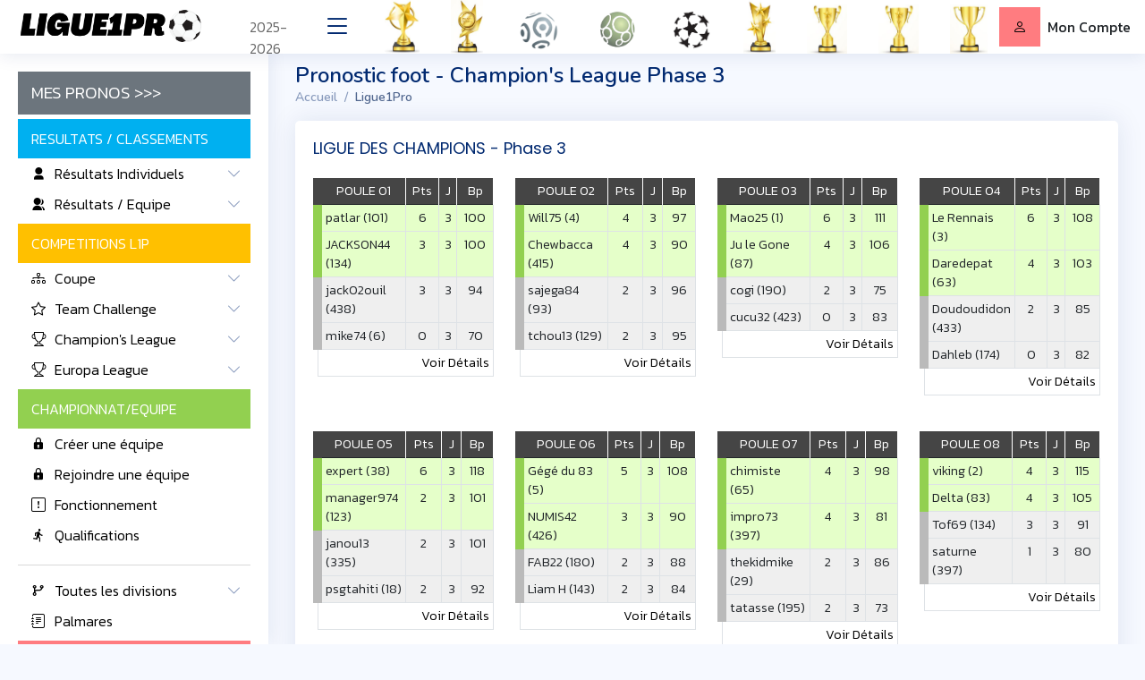

--- FILE ---
content_type: text/html; charset=ISO-8859-1
request_url: https://www.ligue1pro.com/index.php?page=ldc&phase=3&idc=13
body_size: 9646
content:
<!DOCTYPE html>
<html lang="en">

<link rel="canonical" href="https://www.ligue1pro.com/index.php?page=ldc&phase=3&idc=13">
<head>
<!--<base href="/" />-->
<meta http-equiv="Content-Type" content="text/html; charset=iso-8859-1" />
<title>Pronostic Ligue des Champions - Classements Phase 3</title>
<meta name="description" content="Concours original "sauce Ligue1Pro" bas&eacute; sur tes pronos foot Ligue 1, en individuel et par Equipe. Qualifications, phases de poules."/>
<meta name="generator" content="Axes et Sites - Cr&eacute;ation de sites internet" />
<meta name="viewport" content="width=device-width, initial-scale=1"/>
<meta name="keywords" content="Pronostic Foot, pronostic foot, pronostics, Pronostique, prono, paris sportifs, ligue1 foot, championnat ligue1, ligue2, premiership, concours de pronos, pronos gratuits" />
<meta name="category" content="sports" />
<meta name="robots" content="index,follow,noodp" />
<meta name="revisit-after" content="2 days" />
<meta name="expires" content="never" />
<meta name="date-revision-yyyymmdd" content="20260127"/>
<meta name="msvalidate.01" content="F7AE8189EEF2041D77796D901D783982" />
	

	

	<link rel="canonical" href="https://www.ligue1pro.com/" />
	<meta property="og:locale" content="fr_FR" />
	<meta property="og:type" content="website" />
	<meta property="og:title" content="Concours GRATUIT de pronostics" />
	<meta property="og:description" content="Pronostic Ligue des Champions - Classements Phase 3" />
	<meta property="og:url" content="https://www.ligue1pro.com/" />
	<meta property="og:site_name" content="Ligue1Pro" />
	<meta property="og:image" content="https://www.ligue1pro.com/images/petitballon-fb.png" />
	
	
	
	
  <!-- Favicons -->
  <link href="images/petitballon2.png" rel="icon">
  <link href="assets/img/apple-touch-icon.png" rel="apple-touch-icon">

  <!-- Google Fonts -->
  <link href="https://fonts.gstatic.com" rel="preconnect">
  <link href="https://fonts.googleapis.com/css?family=Open+Sans:300,300i,400,400i,600,600i,700,700i|Nunito:300,300i,400,400i,600,600i,700,700i|Poppins:300,300i,400,400i,500,500i,600,600i,700,700i" rel="stylesheet">

  <!-- Vendor CSS Files -->
  <link href="assets/vendor/bootstrap/css/bootstrap.min.css" rel="stylesheet">
  <link href="assets/vendor/bootstrap-icons/bootstrap-icons.css" rel="stylesheet">
  <link href="assets/vendor/boxicons/css/boxicons.min.css" rel="stylesheet">
  <link href="assets/vendor/quill/quill.snow.css" rel="stylesheet">
  <link href="assets/vendor/quill/quill.bubble.css" rel="stylesheet">
  <link href="assets/vendor/remixicon/remixicon.css" rel="stylesheet">

  
  <!-- Template Main CSS File -->
  <link href="assets/css/style.css" rel="stylesheet">
  <link href="assets/css/drapeaux.css" rel="stylesheet">
		 <link rel="stylesheet" type="text/css" href="//fonts.googleapis.com/css?family=Kanit:300,400,500,500i,600,900%7CRoboto:400,900">
    <style>.ie-panel{display: none;background: #212121;padding: 10px 0;box-shadow: 3px 3px 5px 0 rgba(0,0,0,.3);clear: both;text-align:center;position: relative;z-index: 1;} html.ie-10 .ie-panel, html.lt-ie-10 .ie-panel {display: block;}</style>	
	
	
  <!-- =======================================================
  * Template Name: NiceAdmin - v2.2.2
  * Template URL: https://bootstrapmade.com/nice-admin-bootstrap-admin-html-template/
  * Author: BootstrapMade.com
  * License: https://bootstrapmade.com/license/
  ======================================================== -->
<style>
.alert-success {
  color: #0f5132;
  background-color: #E5FFC9;
  border-color: #badbcc;
}
	
h2 {
  font-size: 1.4em;
  color: black;
  margin-top: 10px;
  font-weight: 600;
}
	body{font-family:"Kanit", -apple-system, BlinkMacSystemFont, "Segoe UI", Roboto, "Helvetica Neue", Arial, sans-serif;
	font-weight:	300;
	font-size:16px;}
	
	@media screen and (max-width: 768px){
.smartphone{display:none!important;}
}
	.dataTables_filter {
  text-align: right;
  margin-top: 16px;
}
	
	
	.dataTables_scrollHeadInner,.table.table-sm.dataTable.no-footer{
		width:100%!important;
	}

	body{color:#676767;}
	h2{font-size:2em;}	
	h3{font-size:1.5em;}	
	
.card-title span {
  font-weight: 400;
}	.card-title {
  font-weight: 400;
}	
	.bg-success{color:white!important}
	.bg-dark{color:white}
	.bg-success{background:yellowgreen!important;color:black!important}
	.bg-danger{background:#FFE2E2!important;color:black!important}
	th{font-weight: 400;font-size:1em}
	.dashboard .info-card h6{font-weight: 600;}
}
.btn,.btn-success {
  font-weight: 100!important;
  font-size: 16px!important;
  line-height: 1!important;
}
.sidebar-nav .nav-heading {
  font-size: 17px;
}
.bg-black{background-color: #676767!important;color:white!important;padding:10px!important;font-size:22px!important
background-color: #676767!important;
opacity: 1;


	
	}
.bg-success,.btn-success{font-weight: 300!important;background-color: #92d050!important;color:border:black!important;color:white!important}
.bg-success2{background-color: #bababa!important;color:white!important;border:none!important}
.bg-warning,.btn-warning{font-weight: 300!important;background-color: #FFC000!important;border:white!important}
.bg-warning2{background-color: #FFC000!important;color:white!important;border:none!important}
.bg-danger,.btn-danger{font-weight: 300!important;background-color: #ff7c80!important;border:white!important}
.bg-danger2{background-color: #ff7c80!important;color:white!important;border:none!important}
.bg-secondary,.btn-secondary{font-weight: 300!important;background-color: #bababab!important;border:none!important}
.bg-secondary2,.btn-secondary2{background-color: #6c757d!important;color:white!important;border:none!important}
.bg-primary,.btn-primary{font-weight: 300!important;background-color: #00b0f0!important;border:none!important}
.bg-primary2,.btn-primary2{background-color:#00b0f0!important;color:white!important;border:none!important}
.bleu{color: #00b0f0}
.vert{color: #92d050}
.orange{color: #FFC000}
.rouge{color: #ff7c80}
.gris{color: #898989}
.bleu{color: #000000}
.vert{color: #000000}
.orange{color: #000000}
.rouge{color: #000000}
.gris{color: #000000}

	.btn{border:0}
.sidebar-nav .nav-link {
  font-size: 16px;
  font-weight: 100;
  color: #4154f1;
	border-radius: 0;
	width:100%;

}
	
.sidebar-nav .nav-content a {
  color: black !important;
  font-weight: 300;
	padding: 0px 0 10px 40px!important;
	font-size:16px;
	}
.table > :not(:first-child) {
  border-top: 0px solid currentColor;
}
	
	#main {
  margin-top: 50px;
  min-height: 2000px;
}
	
	.nav-link.collapsed.menuitem {
  padding: 0px 0px 0px 15px;
		color:black;
}
.nav-link.collapsed.menuitembis {
  padding: 0 10px 5px 15px;
}	
	.header .search-bar {

  width: 60%;
}
	
	
	
	.btn{border-radius: 0;
	color:white!important;
	font-size:1em;}	
	
.nav-tabs-bordered .nav-link.active {
  background-color: #fff;
  color: #00B0F0;
  border-bottom: 2px solid #00B0F0;
}
.nav-tabs-bordered .nav-link:hover {
  background-color: #fff;
  color: #00B0F0;
 }
.nav-tabs .nav-link {
font-weight:300;
 }
		
table{font-size:0.9em}

a{color:black}
table a:hover{text-decoration: underline;color:black}
.tr_warning{
	border-left:10px solid #FFC000!important;
	background:#ffe8a5}
.tr_w{
	border-left:10px solid #00b0f0!important;
}
.tr_primary{
	border-left:10px solid #00b0f0!important;
	background:#93e2ff;
}
.tr_success{
	border-left:10px solid #92d050!important;
	background:#e5ffc9;
}
.tr_danger{
	border-left:10px solid #ff7c80!important;
	background: #ffd6dc;
}
.tr_secondary{
	border-left:10px solid #bababa!important;
	background: #efefef;
}
.tr_blanc{
	border-left:10px solid #FFFFFF!important;
}.tr_black{
	border-left:10px solid #454545!important;
	background: #454545;
	color:white;
}
	.gras{font-weight:600;}
	
<!-- ======= Facebook ======= -->
._2p3a {
  width:100%!important;

}
</style>
</head>

<body>


	
	
	  
 

  <!-- ======= Sidebar ======= -->
 	  <aside id="sidebar" class="sidebar">
		   <box-icon name='football' animation='spin' ></box-icon>

    <ul class="sidebar-nav" id="sidebar-nav">
<!--
      <li class="nav-item">
		        <a class="nav-link" href="/index.php?page=euro&euro_compet=3&onglet=PP1">
             <img src="euro2020/ligue-9.png" border="0" style="width:80%" alt="Euro 2024">
        </a>
      </li>
-->
		
      <li class="nav-item">
       <a class="nav-link bg-secondary2" href="index.php?page=prono">
             <span style="font-size:1.2em">MES PRONOS >>></span>
        </a>
      </li>
		
			
			
	  <li class="nav-item">
        <a class="nav-link bg-primary2" style="color: white" href="#">
        <span>RESULTATS / CLASSEMENTS</span> <box-icon name='football' animation='spin' ></box-icon>   
        </a>
      </li><!-- End Dashboard Nav -->

    	<li class="nav-item">
        <a class="nav-link collapsed menuitembis" data-bs-target="#clt-indiv-nav" data-bs-toggle="collapse" href="#">
          <i class="ri-user-3-fill" style="color:black" googl="true"></i>
			<span  class="orange" >R&eacute;sultats Individuels</span>
			<i class="bi bi-chevron-down ms-auto"></i>
        </a>
        <ul id="clt-indiv-nav" class="nav-content collapse " data-bs-parent="#sidebar-nav">
          <li><a href="index.php?page=clt&idc=99&idpbase=11824"><i class="bi bi-circle"></i><span>Clt G&eacute;n&eacute;ral</span></a></li>
          <li><a href="index.php?page=clt&idc=1&idpbase=11824"><i class="bi bi-circle"></i><span>Ligue 1</span></a></li>
          <li><a href="index.php?page=clt&idc=2&idpbase=11824"><i class="bi bi-circle"></i><span>Ligue 2</span></a></li>
          <li><a href="index.php?page=clt&idc=3&idpbase=11824"><i class="bi bi-circle"></i><span>LD Champions</span></a></li>
         <li><a href="index.php?page=clt&idc=7&idpbase=11824"><i class="bi bi-circle"></i><span>Coupe de France</span></a></li>
<!--
          <li><a href="index.php?page=clt&idc=5&idpbase=11824"><i class="bi bi-circle"></i><span>CM Rugby 2023</span></a></li>
          <li><a href="index.php?page=clt&idc=9&idpbase=11824"><i class="bi bi-circle"></i><span>CM 2022</span></a></li>
-->
		</ul>
      </li><!-- End Components Nav -->

		
 
    	<li class="nav-item">
        <a class="nav-link collapsed menuitembis" data-bs-target="#clt-team-nav" data-bs-toggle="collapse" href="#">
          <i class="ri-group-fill" style="color:black" googl="true"></i>
			<span  class="orange" >R&eacute;sultats / Equipe</span>
			<i class="bi bi-chevron-down ms-auto"></i>
        </a>
        <ul id="clt-team-nav" class="nav-content collapse " data-bs-parent="#sidebar-nav">
          <li><a href="index.php?page=clt-team&idc=99&idpbase=11824"><i class="bi bi-circle"></i><span>Clt G&eacute;n&eacute;ral</span></a></li>
          <li><a href="index.php?page=clt-team&idc=1&idpbase=11824"><i class="bi bi-circle"></i><span>Ligue 1</span></a></li>
          <li><a href="index.php?page=clt-team&idc=2&idpbase=11824"><i class="bi bi-circle"></i><span>Ligue 2</span></a></li>
          <li><a href="index.php?page=clt-team&idc=3&idpbase=11824"><i class="bi bi-circle"></i><span>LD Champions</span></a></li>
<!--
		<li><a href="index.php?page=clt-team&idc=5&idpbase=11824"><i class="bi bi-circle"></i><span>CM Rugby 2023</span></a></li>
-->
        </ul>
      </li><!-- End Components Nav -->

	  <li class="nav-item">
        <a class="nav-link bg-warning2" href="#">
        <span>COMPETITIONS L1P</span> <box-icon name='football' animation='spin' ></box-icon>   
        </a>
      </li><!-- End Dashboard Nav -->

		<li class="nav-item">
        <a class="nav-link collapsed  menuitembis" data-bs-target="#coupe_l1p-nav" data-bs-toggle="collapse" href="#">
          <i class="bi bi-diagram-3" style="color:black"></i><span  class="orange" >Coupe</span><i class="bi bi-chevron-down ms-auto"></i>
        </a>
        <ul id="coupe_l1p-nav" class="nav-content collapse " data-bs-parent="#sidebar-nav">
          <li><a href="index.php?page=coupe_ldc&phase=1&idc=41"><i class="bi bi-circle"></i><span>Qualifications</span></a></li>
          <li><a href="index.php?page=coupe_ldc&phase=1&idc=42"><i class="bi bi-circle"></i><span>1er Tour</span></a></li>
          <li><a href="index.php?page=coupe_ldc&phase=1&idc=43"><i class="bi bi-circle"></i><span>2&egrave;me Tour</span></a></li>
          <li  class="tr_warning"><a href="index.php?page=coupe_ldc&phase=1&idc=44"><i class="bi bi-circle"></i><span>3&egrave;me Tour</span></a></li>
          <li><a href="index.php?page=coupe_ldc&phase=1&idc=45"><i class="bi bi-circle"></i><span>1/32 Finale</span></a></li>
          <li><a href="index.php?page=coupe_ldc&phase=1&idc=46"><i class="bi bi-circle"></i><span>1/16 Finale</span></a></li>
          <li><a href="index.php?page=coupe_ldc&phase=1&idc=47"><i class="bi bi-circle"></i><span>1/8 Finale</span></a></li>
          <li><a href="index.php?page=coupe_ldc&phase=1&idc=48"><i class="bi bi-circle"></i><span>1/4 Finale</span></a></li>
          <li><a href="index.php?page=coupe_ldc&phase=1&idc=49"><i class="bi bi-circle"></i><span>1/2 Finale</span></a></li>
          <li><a href="index.php?page=coupe_ldc&phase=1&idc=50"><i class="bi bi-circle"></i><span>Finale</span></a></li>
          <li><a href="index.php?page=coupe_ldc&phase=palmares"><i class="bi bi-circle"></i><span>Palmares</span></a></li>

			
        </ul>
      </li><!-- End Forms Nav -->

       <li class="nav-item">
        <a class="nav-link collapsed menuitembis" data-bs-target="#tc-nav" data-bs-toggle="collapse" href="#">
          <i class="bi bi-star" style="color:black"></i><span class="orange" >Team Challenge</span><i class="bi bi-chevron-down ms-auto"></i>
        </a>
        <ul id="tc-nav" class="nav-content collapse " data-bs-parent="#sidebar-nav">
          <li><a href="index.php?page=tc"><i class="bi bi-circle"></i><span>Qualifications / R&egrave;glement</span></a></li>
          <li><a href="index.php?page=tc&phase=1&idc=31"><i class="bi bi-circle"></i><span>Phase 1</span></a></li>
          <li class="tr_warning"><a href="index.php?page=tc&phase=2&idc=32"><i class="bi bi-circle"></i><span>Phase 2</span></a></li>
          <li><a href="index.php?page=tc&phase=3&idc=33"><i class="bi bi-circle"></i><span>Phase 3</span></a></li>
          <li><a href="index.php?page=tc&phase=4&idc=34"><i class="bi bi-circle"></i><span>Phase 4</span></a></li>
          <li ><a href="index.php?page=tc&phase=99&idc=35"><i class="bi bi-circle"></i><span>Phases Finales</span></a></li>
          <li><a href="index.php?page=tc&phase=palmares"><i class="bi bi-circle"></i><span>Palmares</span></a></li>
        </ul>
      </li><!-- End Tables Nav -->

      <li class="nav-item">
        <a class="nav-link collapsed menuitembis" data-bs-target="#ldc-nav" data-bs-toggle="collapse" href="#">
          <i class="bi bi-trophy" style="color:black"></i><span class="orange" >Champion's League</span><i class="bi bi-chevron-down ms-auto"></i>
        </a>
        <ul id="ldc-nav" class="nav-content collapse " data-bs-parent="#sidebar-nav">
          <li><a href="index.php?page=ldc&phase=qualif"><i class="bi bi-circle"></i><span>Qualifications / R&egrave;glement</span></a></li>
          <li><a href="index.php?page=ldc&phase=1&idc=11"><i class="bi bi-circle"></i><span>Phase 1</span></a></li>
          <li><a href="index.php?page=ldc&phase=2&idc=12"><i class="bi bi-circle"></i><span>Phase 2</span></a></li>
          <li class="tr_warning"><a href="index.php?page=ldc&phase=3&idc=13"><i class="bi bi-circle"></i><span>Phase 3</span></a></li>
          <li><a href="index.php?page=ldc&phase=4&idc=14"><i class="bi bi-circle"></i><span>Phase 4</span></a></li>
          <li><a href="index.php?page=ldc&phase=5&idc=15"><i class="bi bi-circle"></i><span>Phase 5</span></a></li>
          <li><a href="index.php?page=ldc&phase=5&idc=16"><i class="bi bi-circle"></i><span>Phase 6</span></a></li>
          <li ><a href="index.php?page=ldc&phase=90&idc=16"><i class="bi bi-circle"></i><span>Phases Finales</span></a></li>
         <li><a href="index.php?page=ldc&phase=palmares"><i class="bi bi-circle"></i><span>Palmares</span></a></li>
        </ul>
      </li><!-- End Charts Nav -->

      <li class="nav-item">
        <a class="nav-link collapsed menuitembis" data-bs-target="#loo-nav" data-bs-toggle="collapse" href="#">
          <i class="bi bi-trophy" style="color:black"></i><span class="orange" >Europa League</span><i class="bi bi-chevron-down ms-auto"></i>
        </a>
        <ul id="loo-nav" class="nav-content collapse " data-bs-parent="#sidebar-nav">
          <li><a href="index.php?page=loo&phase=qualif"><i class="bi bi-circle"></i><span>Qualifications / R&egrave;glement</span></a></li>
          <li><a href="index.php?page=loo&phase=1&idc=51"><i class="bi bi-circle"></i><span>Phase 1</span></a></li>
          <li class="tr_warning"><a href="index.php?page=loo&phase=2&idc=52"><i class="bi bi-circle"></i><span>Phase 2</span></a></li>
          <li><a href="index.php?page=loo&phase=3&idc=53"><i class="bi bi-circle"></i><span>Phase 3</span></a></li>
          <li><a href="index.php?page=loo&phase=4&idc=54"><i class="bi bi-circle"></i><span>Phase 4</span></a></li>
          <li><a href="index.php?page=loo&phase=4&idc=55"><i class="bi bi-circle"></i><span>Phase 5</span></a></li>
           <li ><a href="index.php?page=loo&phase=90&idc=56"><i class="bi bi-circle"></i><span>Phases Finales</span></a></li>
          <li><a href="index.php?page=loo&phase=palmares"><i class="bi bi-circle"></i><span>Palmares</span></a></li>
        </ul>
      </li><!-- End Icons Nav -->
		


		
			


         <li class="nav-item">
        <a class="nav-link bg-success" href="#">
            <span>CHAMPIONNAT/EQUIPE</span>
        </a>
      </li><!-- End Dashboard Nav -->

    <li class="nav-item">
        <a class="nav-link collapsed menuitembis" href="index.php?action=login">
          <i class="bx bxs-lock" style="color:black"></i>
          <span class="orange" >Cr&eacute;er une &eacute;quipe</span>
        </a>
      </li><!-- End Profile Page Nav -->

	  <li class="nav-item">
        <a class="nav-link collapsed menuitembis" href="index.php?action=login">
          <i class="bx bxs-lock" style="color:black"></i>
          <span class="orange" >Rejoindre une &eacute;quipe</span>
        </a>
      </li><!-- End Profile Page Nav -->

	  <li class="nav-item">
        <a class="nav-link collapsed menuitembis" href="index.php?page=team-reglement">
          <i class="bi bi-exclamation-square" style="color:black"></i>
          <span class="orange" >Fonctionnement</span>
        </a>
      </li><!-- End Profile Page Nav -->
		  <li class="nav-item">
			<a class="nav-link collapsed menuitembis" href="index.php?page=team-qualif">
			  <i class="ri-run-line" style="color:black"></i>
			  <span class="orange" >Qualifications</span>
			</a>
		  </li><!-- End Profile Page Nav -->

	  <li class="nav-item">
        <hr>
      </li><!-- End Profile Page Nav -->
	  
 		<li class="nav-item">
        <a class="nav-link collapsed menuitembis" data-bs-target="#equipes-nav" data-bs-toggle="collapse" href="#">
          <i class="ri-git-branch-line" style="color:black"></i><span  class="orange" >Toutes les divisions</span><i class="bi bi-chevron-down ms-auto"></i>
        </a>
        <ul id="equipes-nav" class="nav-content collapse " data-bs-parent="#sidebar-nav">
          <li><a href="index.php?page=championnat-par-equipe&division=1"><i class="bi bi-circle"></i><span>Ligue 1</span></a></li>
          <li><a href="index.php?page=championnat-par-equipe&division=2"><i class="bi bi-circle"></i><span>Ligue 2</span></a></li>
          <li><a href="index.php?page=championnat-par-equipe&division=3"><i class="bi bi-circle"></i><span>National 1</span></a></li>
          <li><a href="index.php?page=championnat-par-equipe&division=4"><i class="bi bi-circle"></i><span>National 2</span></a></li>
          <li><a href="index.php?page=championnat-par-equipe&division=5"><i class="bi bi-circle"></i><span>National 3</span></a></li>
          <li><a href="index.php?page=championnat-par-equipe&division=6"><i class="bi bi-circle"></i><span>R&eacute;gional 1</span></a></li>
          <li><a href="index.php?page=championnat-par-equipe&division=7"><i class="bi bi-circle"></i><span>R&eacute;gional 2</span></a></li>
          <li><a href="index.php?page=championnat-par-equipe&division=8"><i class="bi bi-circle"></i><span>R&eacute;gional 3</span></a></li>
        </ul>
      </li><!-- End Components Nav -->
		  <li class="nav-item">
			<a class="nav-link collapsed menuitembis" href="index.php?page=team-palmares">
			  <i class="bi bi-journal-text" style="color:black"></i>
			  <span class="orange" >Palmares</span>
			</a>
		  </li><!-- End Profile Page Nav -->
 


 
		
        <li class="nav-item">
        <a class="nav-link bg-danger2" href="#">
            <span class="" >GROUPES PRIVES</span>
        </a>
      </li><!-- End Dashboard Nav -->

		
		<li class="nav-item">
        <a class="nav-link collapsed menuitembis" href="index.php?action=login">
          <i class="bx bxs-lock" style="color:black"></i>
          <span class="orange" >Cr&eacute;er un groupe</span>
        </a>
      </li><!-- End Profile Page Nav -->
 
      <li class="nav-item">
        <hr>
      </li><!-- End Contact Page Nav -->

      <li class="nav-item">
        <a class="nav-link collapsed menuitembis" href="index.php?page=forum">
          <i class="bi bi-chat-square-text" style="color:black"></i>
          <span class="orange" >Forum</span>
        </a>
      </li><!-- End Contact Page Nav -->

      <li class="nav-item">
        <a class="nav-link collapsed menuitembis" href="index.php?page=contact">
          <i class="bi bi-envelope" style="color:black"></i>
          <span class="orange" >Contact</span>
        </a>
      </li><!-- End Register Page Nav -->


    </ul>

  </aside><!-- End Sidebar-->

<main id="main" class="main">

<section class="section dashboard">
	<div class="pagetitle">
      <h1>Pronostic foot - Champion's League Phase 3</h1>
      <nav>
        <ol class="breadcrumb">
          <li class="breadcrumb-item"><a href="/">Accueil</a></li>
          <li class="breadcrumb-item active">Ligue1Pro</li>
        </ol>
      </nav>
    </div><!-- End Page Title -->
<!-- ======= Header ======= -->
  <header id="header" class="header fixed-top d-flex align-items-center">

    <div class="d-flex align-items-center justify-content-between">
      <a href="index.php" class="logo d-flex align-items-center">
        <img width="80%" src="images/logo-ligue1-pro.png" alt="">
      </a><br />
      2025-2026
      <i class="bi bi-list toggle-sidebar-btn"></i>
    </div><!-- End Logo -->
   <div class="search-bar">
				<table width="100%">
		<tr>
		<td>
			<a class="nav-link collapsed" href="index.php?page=team-reglement" title="Championnat par Equipe Ligue1Pro" >
				<img alt="Classement General Ligue1Pro" src="images/recompenses/equipe-min.jpg" style="height:60px">
			</a>
		</td>
		
 		<td><a class="nav-link collapsed" href="index.php?page=clt&idc=99&idpbase=1" title="Classement General Ligue1Pro"><img alt="Championnat par EquipeClassement General Ligue1Pro" src="images/recompenses/general-min.jpg" style="height:60px"></a></td>
		
  		<td><a class="nav-link collapsed" href="index.php?page=clt&idc=1&idpbase=" title="Classement Pronostics Ligue 1" src="images/ligue-1b.png" style="height:50px"><img alt="Classement Pronostics Ligue 1" src="images/ligue-1b.png" style="height:50px;margin-top:-4px"></a></td>
		
  		<td><a class="nav-link collapsed" href="index.php?page=clt&idc=2&idpbase=" title="Classement Pronostics Ligue 2"><img alt="Classement Pronostics Ligue 2" src="images/ligue-2b.png" style="height:46px;margin-top:7px"></a></td>
	
  		<td><a class="nav-link collapsed" href="index.php?page=clt&idc=3&idpbase=" title ="Classement Pronostics Ligue des Champions"><img alt="Classement Pronostics Ligue des Champions" src="images/ligue-3b.png" style="height:47px;margin-top:8px"></a></td>
<!--	
  		<td><a class="nav-link collapsed" href="index.php?page=clt&idc=9&idpbase=" title="Classement Pronostics Coupe du monde 2022"><img alt="Classement Pronostics Coupe du monde 2022" src="images/ligue-9b.png" style="height:60px"></a></td>
-->		
		<td ><a class="nav-link collapsed" href="index.php?page=tc" title="Team Challenge Concours Ligue1Pro"><img alt="Team Challenge Concours Ligue1Pro" src="images/recompenses/team-min.jpg" style="height:60px"></a></td>
		
		<td><a class="nav-link collapsed" href="index.php?page=ldc&phase=qualif" title="Champion's League Concours Ligue1Pro" ><img alt="Champion's League Concours Ligue1Pro" src="images/recompenses/CL-min.jpg" style="height:55px;margin-top:5px"></a></td>
		
		<td><a class="nav-link collapsed" href="index.php?page=loo&phase=qualif" title="Europa League Concours Ligue1Pro"><img alt="Europa League Concours Ligue1Pro" src="images/recompenses/CL-min.jpg" style="height:55px;margin-top:5px"></a></td>
		
		<td><a class="nav-link collapsed" href="index.php?page=coupe_ldc&phase=1&idc=41" title="Coupe Ligue1Pro" ><img alt="Coupe Ligue1Pro" src="images/recompenses/coupe-min.jpg" style="height:55px;margin-top:5px"></a></td>
		</tr>
		</table>
			
		
   </div><!-- End Search Bar -->
	  
	  <nav class="header-nav ms-auto">
      <ul class="d-flex align-items-center">
 		  <li>
              <a class="dropdown-item d-flex align-items-center" href="index.php?action=login">
                <i class="bi bi-person bg-danger" style="padding:10px 15px"></i>
                <span>&nbsp Mon Compte</span>
              </a>
            </li>
      </ul>
    </nav><!-- End Icons Navigation -->

  </header><!-- End Header -->
	
		<div class="row">
			<div class="col-lg-12">
				









<div class="card">
<div class="card-body">
						            
 					<h5 class="card-title">LIGUE DES CHAMPIONS - Phase 3</h5>
 

			  				<div class="row">
					                        <div class="col-lg-3 col-md-6 col-sm-12">
                         


















<table class="table table-bordered table-sm" style="font-size:0.9em" cellpadding="0" cellspacing="1">
    <thead>
        <tr  class="tr_black text-center" style="border: 0">
            <td class=>POULE 01</td>
            <td>Pts</td>
            <td>J</td>
            <td>Bp</td>
        </tr>
    </thead>

  					  <tr class="tr_success"> 
						<td  width="50%">
							patlar (101)						</td>
						<td align="center">6</td>
						<td align="center">3</td>
						<td align="center">100</td>
					  </tr>
				  					  <tr class="tr_success"> 
						<td  width="50%">
							JACKSON44 (134)						</td>
						<td align="center">3</td>
						<td align="center">3</td>
						<td align="center">100</td>
					  </tr>
				  					  <tr class="tr_secondary"> 
						<td  width="50%">
							jack02ouil (438)						</td>
						<td align="center">3</td>
						<td align="center">3</td>
						<td align="center">94</td>
					  </tr>
				  					  <tr class="tr_secondary"> 
						<td  width="50%">
							mike74 (6)						</td>
						<td align="center">0</td>
						<td align="center">3</td>
						<td align="center">70</td>
					  </tr>
				  		    <tr> 
    <td height="20" colspan="4" align="right"><a rel="nofollow" href="index.php?page=ldc&idc=13&phase=3&poule=01">Voir D&eacute;tails</a></td>
  </tr>

</table> 
<br />


                       </div>
                                            <div class="col-lg-3 col-md-6 col-sm-12">
                         


















<table class="table table-bordered table-sm" style="font-size:0.9em" cellpadding="0" cellspacing="1">
    <thead>
        <tr  class="tr_black text-center" style="border: 0">
            <td class=>POULE 02</td>
            <td>Pts</td>
            <td>J</td>
            <td>Bp</td>
        </tr>
    </thead>

  					  <tr class="tr_success"> 
						<td  width="50%">
							Will75  (4)						</td>
						<td align="center">4</td>
						<td align="center">3</td>
						<td align="center">97</td>
					  </tr>
				  					  <tr class="tr_success"> 
						<td  width="50%">
							Chewbacca (415)						</td>
						<td align="center">4</td>
						<td align="center">3</td>
						<td align="center">90</td>
					  </tr>
				  					  <tr class="tr_secondary"> 
						<td  width="50%">
							sajega84 (93)						</td>
						<td align="center">2</td>
						<td align="center">3</td>
						<td align="center">96</td>
					  </tr>
				  					  <tr class="tr_secondary"> 
						<td  width="50%">
							tchou13 (129)						</td>
						<td align="center">2</td>
						<td align="center">3</td>
						<td align="center">95</td>
					  </tr>
				  		    <tr> 
    <td height="20" colspan="4" align="right"><a rel="nofollow" href="index.php?page=ldc&idc=13&phase=3&poule=02">Voir D&eacute;tails</a></td>
  </tr>

</table> 
<br />


                       </div>
                                            <div class="col-lg-3 col-md-6 col-sm-12">
                         


















<table class="table table-bordered table-sm" style="font-size:0.9em" cellpadding="0" cellspacing="1">
    <thead>
        <tr  class="tr_black text-center" style="border: 0">
            <td class=>POULE 03</td>
            <td>Pts</td>
            <td>J</td>
            <td>Bp</td>
        </tr>
    </thead>

  					  <tr class="tr_success"> 
						<td  width="50%">
							Mao25 (1)						</td>
						<td align="center">6</td>
						<td align="center">3</td>
						<td align="center">111</td>
					  </tr>
				  					  <tr class="tr_success"> 
						<td  width="50%">
							Ju le Gone (87)						</td>
						<td align="center">4</td>
						<td align="center">3</td>
						<td align="center">106</td>
					  </tr>
				  					  <tr class="tr_secondary"> 
						<td  width="50%">
							cogi (190)						</td>
						<td align="center">2</td>
						<td align="center">3</td>
						<td align="center">75</td>
					  </tr>
				  					  <tr class="tr_secondary"> 
						<td  width="50%">
							cucu32 (423)						</td>
						<td align="center">0</td>
						<td align="center">3</td>
						<td align="center">83</td>
					  </tr>
				  		    <tr> 
    <td height="20" colspan="4" align="right"><a rel="nofollow" href="index.php?page=ldc&idc=13&phase=3&poule=03">Voir D&eacute;tails</a></td>
  </tr>

</table> 
<br />


                       </div>
                                            <div class="col-lg-3 col-md-6 col-sm-12">
                         


















<table class="table table-bordered table-sm" style="font-size:0.9em" cellpadding="0" cellspacing="1">
    <thead>
        <tr  class="tr_black text-center" style="border: 0">
            <td class=>POULE 04</td>
            <td>Pts</td>
            <td>J</td>
            <td>Bp</td>
        </tr>
    </thead>

  					  <tr class="tr_success"> 
						<td  width="50%">
							Le Rennais (3)						</td>
						<td align="center">6</td>
						<td align="center">3</td>
						<td align="center">108</td>
					  </tr>
				  					  <tr class="tr_success"> 
						<td  width="50%">
							Daredepat (63)						</td>
						<td align="center">4</td>
						<td align="center">3</td>
						<td align="center">103</td>
					  </tr>
				  					  <tr class="tr_secondary"> 
						<td  width="50%">
							Doudoudidon (433)						</td>
						<td align="center">2</td>
						<td align="center">3</td>
						<td align="center">85</td>
					  </tr>
				  					  <tr class="tr_secondary"> 
						<td  width="50%">
							Dahleb (174)						</td>
						<td align="center">0</td>
						<td align="center">3</td>
						<td align="center">82</td>
					  </tr>
				  		    <tr> 
    <td height="20" colspan="4" align="right"><a rel="nofollow" href="index.php?page=ldc&idc=13&phase=3&poule=04">Voir D&eacute;tails</a></td>
  </tr>

</table> 
<br />


                       </div>
                    			   </div>
			  				<div class="row">
					                        <div class="col-lg-3 col-md-6 col-sm-12">
                         


















<table class="table table-bordered table-sm" style="font-size:0.9em" cellpadding="0" cellspacing="1">
    <thead>
        <tr  class="tr_black text-center" style="border: 0">
            <td class=>POULE 05</td>
            <td>Pts</td>
            <td>J</td>
            <td>Bp</td>
        </tr>
    </thead>

  					  <tr class="tr_success"> 
						<td  width="50%">
							expert (38)						</td>
						<td align="center">6</td>
						<td align="center">3</td>
						<td align="center">118</td>
					  </tr>
				  					  <tr class="tr_success"> 
						<td  width="50%">
							manager974 (123)						</td>
						<td align="center">2</td>
						<td align="center">3</td>
						<td align="center">101</td>
					  </tr>
				  					  <tr class="tr_secondary"> 
						<td  width="50%">
							janou13 (335)						</td>
						<td align="center">2</td>
						<td align="center">3</td>
						<td align="center">101</td>
					  </tr>
				  					  <tr class="tr_secondary"> 
						<td  width="50%">
							psgtahiti (18)						</td>
						<td align="center">2</td>
						<td align="center">3</td>
						<td align="center">92</td>
					  </tr>
				  		    <tr> 
    <td height="20" colspan="4" align="right"><a rel="nofollow" href="index.php?page=ldc&idc=13&phase=3&poule=05">Voir D&eacute;tails</a></td>
  </tr>

</table> 
<br />


                       </div>
                                            <div class="col-lg-3 col-md-6 col-sm-12">
                         


















<table class="table table-bordered table-sm" style="font-size:0.9em" cellpadding="0" cellspacing="1">
    <thead>
        <tr  class="tr_black text-center" style="border: 0">
            <td class=>POULE 06</td>
            <td>Pts</td>
            <td>J</td>
            <td>Bp</td>
        </tr>
    </thead>

  					  <tr class="tr_success"> 
						<td  width="50%">
							Gégé du 83 (5)						</td>
						<td align="center">5</td>
						<td align="center">3</td>
						<td align="center">108</td>
					  </tr>
				  					  <tr class="tr_success"> 
						<td  width="50%">
							NUMIS42 (426)						</td>
						<td align="center">3</td>
						<td align="center">3</td>
						<td align="center">90</td>
					  </tr>
				  					  <tr class="tr_secondary"> 
						<td  width="50%">
							FAB22 (180)						</td>
						<td align="center">2</td>
						<td align="center">3</td>
						<td align="center">88</td>
					  </tr>
				  					  <tr class="tr_secondary"> 
						<td  width="50%">
							Liam H (143)						</td>
						<td align="center">2</td>
						<td align="center">3</td>
						<td align="center">84</td>
					  </tr>
				  		    <tr> 
    <td height="20" colspan="4" align="right"><a rel="nofollow" href="index.php?page=ldc&idc=13&phase=3&poule=06">Voir D&eacute;tails</a></td>
  </tr>

</table> 
<br />


                       </div>
                                            <div class="col-lg-3 col-md-6 col-sm-12">
                         


















<table class="table table-bordered table-sm" style="font-size:0.9em" cellpadding="0" cellspacing="1">
    <thead>
        <tr  class="tr_black text-center" style="border: 0">
            <td class=>POULE 07</td>
            <td>Pts</td>
            <td>J</td>
            <td>Bp</td>
        </tr>
    </thead>

  					  <tr class="tr_success"> 
						<td  width="50%">
							chimiste (65)						</td>
						<td align="center">4</td>
						<td align="center">3</td>
						<td align="center">98</td>
					  </tr>
				  					  <tr class="tr_success"> 
						<td  width="50%">
							impro73 (397)						</td>
						<td align="center">4</td>
						<td align="center">3</td>
						<td align="center">81</td>
					  </tr>
				  					  <tr class="tr_secondary"> 
						<td  width="50%">
							thekidmike (29)						</td>
						<td align="center">2</td>
						<td align="center">3</td>
						<td align="center">86</td>
					  </tr>
				  					  <tr class="tr_secondary"> 
						<td  width="50%">
							tatasse (195)						</td>
						<td align="center">2</td>
						<td align="center">3</td>
						<td align="center">73</td>
					  </tr>
				  		    <tr> 
    <td height="20" colspan="4" align="right"><a rel="nofollow" href="index.php?page=ldc&idc=13&phase=3&poule=07">Voir D&eacute;tails</a></td>
  </tr>

</table> 
<br />


                       </div>
                                            <div class="col-lg-3 col-md-6 col-sm-12">
                         


















<table class="table table-bordered table-sm" style="font-size:0.9em" cellpadding="0" cellspacing="1">
    <thead>
        <tr  class="tr_black text-center" style="border: 0">
            <td class=>POULE 08</td>
            <td>Pts</td>
            <td>J</td>
            <td>Bp</td>
        </tr>
    </thead>

  					  <tr class="tr_success"> 
						<td  width="50%">
							viking (2)						</td>
						<td align="center">4</td>
						<td align="center">3</td>
						<td align="center">115</td>
					  </tr>
				  					  <tr class="tr_success"> 
						<td  width="50%">
							Delta (83)						</td>
						<td align="center">4</td>
						<td align="center">3</td>
						<td align="center">105</td>
					  </tr>
				  					  <tr class="tr_secondary"> 
						<td  width="50%">
							Tof69 (134)						</td>
						<td align="center">3</td>
						<td align="center">3</td>
						<td align="center">91</td>
					  </tr>
				  					  <tr class="tr_secondary"> 
						<td  width="50%">
							saturne (397)						</td>
						<td align="center">1</td>
						<td align="center">3</td>
						<td align="center">80</td>
					  </tr>
				  		    <tr> 
    <td height="20" colspan="4" align="right"><a rel="nofollow" href="index.php?page=ldc&idc=13&phase=3&poule=08">Voir D&eacute;tails</a></td>
  </tr>

</table> 
<br />


                       </div>
                    			   </div>
			  				<div class="row">
					                        <div class="col-lg-3 col-md-6 col-sm-12">
                         


















<table class="table table-bordered table-sm" style="font-size:0.9em" cellpadding="0" cellspacing="1">
    <thead>
        <tr  class="tr_black text-center" style="border: 0">
            <td class=>POULE 09</td>
            <td>Pts</td>
            <td>J</td>
            <td>Bp</td>
        </tr>
    </thead>

  					  <tr class="tr_success"> 
						<td  width="50%">
							chimiste1 (43)						</td>
						<td align="center">6</td>
						<td align="center">3</td>
						<td align="center">113</td>
					  </tr>
				  					  <tr class="tr_success"> 
						<td  width="50%">
							pecole60 (68)						</td>
						<td align="center">4</td>
						<td align="center">3</td>
						<td align="center">108</td>
					  </tr>
				  					  <tr class="tr_secondary"> 
						<td  width="50%">
							Icare57 (303)						</td>
						<td align="center">2</td>
						<td align="center">3</td>
						<td align="center">100</td>
					  </tr>
				  					  <tr class="tr_secondary"> 
						<td  width="50%">
							Dith (9)						</td>
						<td align="center">0</td>
						<td align="center">3</td>
						<td align="center">98</td>
					  </tr>
				  		    <tr> 
    <td height="20" colspan="4" align="right"><a rel="nofollow" href="index.php?page=ldc&idc=13&phase=3&poule=09">Voir D&eacute;tails</a></td>
  </tr>

</table> 
<br />


                       </div>
                                            <div class="col-lg-3 col-md-6 col-sm-12">
                         


















<table class="table table-bordered table-sm" style="font-size:0.9em" cellpadding="0" cellspacing="1">
    <thead>
        <tr  class="tr_black text-center" style="border: 0">
            <td class=>POULE 10</td>
            <td>Pts</td>
            <td>J</td>
            <td>Bp</td>
        </tr>
    </thead>

  					  <tr class="tr_success"> 
						<td  width="50%">
							Biskayeuska (106)						</td>
						<td align="center">4</td>
						<td align="center">3</td>
						<td align="center">108</td>
					  </tr>
				  					  <tr class="tr_success"> 
						<td  width="50%">
							olivier66 (222)						</td>
						<td align="center">4</td>
						<td align="center">3</td>
						<td align="center">99</td>
					  </tr>
				  					  <tr class="tr_secondary"> 
						<td  width="50%">
							Megannie (51)						</td>
						<td align="center">2</td>
						<td align="center">3</td>
						<td align="center">115</td>
					  </tr>
				  					  <tr class="tr_secondary"> 
						<td  width="50%">
							Camialex (10)						</td>
						<td align="center">2</td>
						<td align="center">3</td>
						<td align="center">114</td>
					  </tr>
				  		    <tr> 
    <td height="20" colspan="4" align="right"><a rel="nofollow" href="index.php?page=ldc&idc=13&phase=3&poule=10">Voir D&eacute;tails</a></td>
  </tr>

</table> 
<br />


                       </div>
                                            <div class="col-lg-3 col-md-6 col-sm-12">
                         


















<table class="table table-bordered table-sm" style="font-size:0.9em" cellpadding="0" cellspacing="1">
    <thead>
        <tr  class="tr_black text-center" style="border: 0">
            <td class=>POULE 11</td>
            <td>Pts</td>
            <td>J</td>
            <td>Bp</td>
        </tr>
    </thead>

  					  <tr class="tr_success"> 
						<td  width="50%">
							reivilop (274)						</td>
						<td align="center">6</td>
						<td align="center">3</td>
						<td align="center">100</td>
					  </tr>
				  					  <tr class="tr_success"> 
						<td  width="50%">
							ginolas42 (48)						</td>
						<td align="center">2</td>
						<td align="center">3</td>
						<td align="center">121</td>
					  </tr>
				  					  <tr class="tr_secondary"> 
						<td  width="50%">
							Zarma (12)						</td>
						<td align="center">2</td>
						<td align="center">3</td>
						<td align="center">82</td>
					  </tr>
				  					  <tr class="tr_secondary"> 
						<td  width="50%">
							Steve (163)						</td>
						<td align="center">2</td>
						<td align="center">3</td>
						<td align="center">76</td>
					  </tr>
				  		    <tr> 
    <td height="20" colspan="4" align="right"><a rel="nofollow" href="index.php?page=ldc&idc=13&phase=3&poule=11">Voir D&eacute;tails</a></td>
  </tr>

</table> 
<br />


                       </div>
                                            <div class="col-lg-3 col-md-6 col-sm-12">
                         


















<table class="table table-bordered table-sm" style="font-size:0.9em" cellpadding="0" cellspacing="1">
    <thead>
        <tr  class="tr_black text-center" style="border: 0">
            <td class=>POULE 12</td>
            <td>Pts</td>
            <td>J</td>
            <td>Bp</td>
        </tr>
    </thead>

  					  <tr class="tr_success"> 
						<td  width="50%">
							macfly59 (310)						</td>
						<td align="center">6</td>
						<td align="center">3</td>
						<td align="center">88</td>
					  </tr>
				  					  <tr class="tr_success"> 
						<td  width="50%">
							brenoi (34)						</td>
						<td align="center">4</td>
						<td align="center">3</td>
						<td align="center">124</td>
					  </tr>
				  					  <tr class="tr_secondary"> 
						<td  width="50%">
							Chaballine (129)						</td>
						<td align="center">2</td>
						<td align="center">3</td>
						<td align="center">93</td>
					  </tr>
				  					  <tr class="tr_secondary"> 
						<td  width="50%">
							clb53 (79)						</td>
						<td align="center">0</td>
						<td align="center">3</td>
						<td align="center">56</td>
					  </tr>
				  		    <tr> 
    <td height="20" colspan="4" align="right"><a rel="nofollow" href="index.php?page=ldc&idc=13&phase=3&poule=12">Voir D&eacute;tails</a></td>
  </tr>

</table> 
<br />


                       </div>
                    			   </div>
			  				<div class="row">
					                        <div class="col-lg-3 col-md-6 col-sm-12">
                         


















<table class="table table-bordered table-sm" style="font-size:0.9em" cellpadding="0" cellspacing="1">
    <thead>
        <tr  class="tr_black text-center" style="border: 0">
            <td class=>POULE 13</td>
            <td>Pts</td>
            <td>J</td>
            <td>Bp</td>
        </tr>
    </thead>

  					  <tr class="tr_success"> 
						<td  width="50%">
							Di Stefano (21)						</td>
						<td align="center">4</td>
						<td align="center">3</td>
						<td align="center">99</td>
					  </tr>
				  					  <tr class="tr_success"> 
						<td  width="50%">
							Le BG du 72 (180)						</td>
						<td align="center">4</td>
						<td align="center">3</td>
						<td align="center">97</td>
					  </tr>
				  					  <tr class="tr_secondary"> 
						<td  width="50%">
							Dreamcatcher (157)						</td>
						<td align="center">2</td>
						<td align="center">3</td>
						<td align="center">107</td>
					  </tr>
				  					  <tr class="tr_secondary"> 
						<td  width="50%">
							abbaye76 (71)						</td>
						<td align="center">2</td>
						<td align="center">3</td>
						<td align="center">101</td>
					  </tr>
				  		    <tr> 
    <td height="20" colspan="4" align="right"><a rel="nofollow" href="index.php?page=ldc&idc=13&phase=3&poule=13">Voir D&eacute;tails</a></td>
  </tr>

</table> 
<br />


                       </div>
                                            <div class="col-lg-3 col-md-6 col-sm-12">
                         


















<table class="table table-bordered table-sm" style="font-size:0.9em" cellpadding="0" cellspacing="1">
    <thead>
        <tr  class="tr_black text-center" style="border: 0">
            <td class=>POULE 14</td>
            <td>Pts</td>
            <td>J</td>
            <td>Bp</td>
        </tr>
    </thead>

  					  <tr class="tr_success"> 
						<td  width="50%">
							heikealii (58)						</td>
						<td align="center">5</td>
						<td align="center">3</td>
						<td align="center">114</td>
					  </tr>
				  					  <tr class="tr_success"> 
						<td  width="50%">
							shonboi (285)						</td>
						<td align="center">4</td>
						<td align="center">3</td>
						<td align="center">104</td>
					  </tr>
				  					  <tr class="tr_secondary"> 
						<td  width="50%">
							kiki cr (132)						</td>
						<td align="center">3</td>
						<td align="center">3</td>
						<td align="center">91</td>
					  </tr>
				  					  <tr class="tr_secondary"> 
						<td  width="50%">
							jsamyn (43)						</td>
						<td align="center">0</td>
						<td align="center">3</td>
						<td align="center">82</td>
					  </tr>
				  		    <tr> 
    <td height="20" colspan="4" align="right"><a rel="nofollow" href="index.php?page=ldc&idc=13&phase=3&poule=14">Voir D&eacute;tails</a></td>
  </tr>

</table> 
<br />


                       </div>
                                            <div class="col-lg-3 col-md-6 col-sm-12">
                         


















<table class="table table-bordered table-sm" style="font-size:0.9em" cellpadding="0" cellspacing="1">
    <thead>
        <tr  class="tr_black text-center" style="border: 0">
            <td class=>POULE 15</td>
            <td>Pts</td>
            <td>J</td>
            <td>Bp</td>
        </tr>
    </thead>

  					  <tr class="tr_success"> 
						<td  width="50%">
							Lamiche (169)						</td>
						<td align="center">4</td>
						<td align="center">3</td>
						<td align="center">100</td>
					  </tr>
				  					  <tr class="tr_success"> 
						<td  width="50%">
							Lolo29000 (34)						</td>
						<td align="center">4</td>
						<td align="center">3</td>
						<td align="center">93</td>
					  </tr>
				  					  <tr class="tr_secondary"> 
						<td  width="50%">
							BobApplefish (339)						</td>
						<td align="center">4</td>
						<td align="center">3</td>
						<td align="center">91</td>
					  </tr>
				  					  <tr class="tr_secondary"> 
						<td  width="50%">
							mout444 (274)						</td>
						<td align="center">0</td>
						<td align="center">3</td>
						<td align="center">59</td>
					  </tr>
				  		    <tr> 
    <td height="20" colspan="4" align="right"><a rel="nofollow" href="index.php?page=ldc&idc=13&phase=3&poule=15">Voir D&eacute;tails</a></td>
  </tr>

</table> 
<br />


                       </div>
                                            <div class="col-lg-3 col-md-6 col-sm-12">
                         


















<table class="table table-bordered table-sm" style="font-size:0.9em" cellpadding="0" cellspacing="1">
    <thead>
        <tr  class="tr_black text-center" style="border: 0">
            <td class=>POULE 16</td>
            <td>Pts</td>
            <td>J</td>
            <td>Bp</td>
        </tr>
    </thead>

  					  <tr class="tr_success"> 
						<td  width="50%">
							Timeo21 (22)						</td>
						<td align="center">6</td>
						<td align="center">3</td>
						<td align="center">92</td>
					  </tr>
				  					  <tr class="tr_success"> 
						<td  width="50%">
							FCNAmania (106)						</td>
						<td align="center">4</td>
						<td align="center">3</td>
						<td align="center">93</td>
					  </tr>
				  					  <tr class="tr_secondary"> 
						<td  width="50%">
							slater62 (238)						</td>
						<td align="center">2</td>
						<td align="center">3</td>
						<td align="center">77</td>
					  </tr>
				  					  <tr class="tr_secondary"> 
						<td  width="50%">
							michemiche 72 (369)						</td>
						<td align="center">0</td>
						<td align="center">3</td>
						<td align="center">77</td>
					  </tr>
				  		    <tr> 
    <td height="20" colspan="4" align="right"><a rel="nofollow" href="index.php?page=ldc&idc=13&phase=3&poule=16">Voir D&eacute;tails</a></td>
  </tr>

</table> 
<br />


                       </div>
                    			   </div>
			  				<div class="row">
					                        <div class="col-lg-3 col-md-6 col-sm-12">
                         


















<table class="table table-bordered table-sm" style="font-size:0.9em" cellpadding="0" cellspacing="1">
    <thead>
        <tr  class="tr_black text-center" style="border: 0">
            <td class=>POULE 17</td>
            <td>Pts</td>
            <td>J</td>
            <td>Bp</td>
        </tr>
    </thead>

  					  <tr class="tr_success"> 
						<td  width="50%">
							Columbo (79)						</td>
						<td align="center">6</td>
						<td align="center">3</td>
						<td align="center">95</td>
					  </tr>
				  					  <tr class="tr_success"> 
						<td  width="50%">
							pierre.71 (123)						</td>
						<td align="center">4</td>
						<td align="center">3</td>
						<td align="center">100</td>
					  </tr>
				  					  <tr class="tr_secondary"> 
						<td  width="50%">
							Zambada (15)						</td>
						<td align="center">2</td>
						<td align="center">3</td>
						<td align="center">110</td>
					  </tr>
				  					  <tr class="tr_secondary"> 
						<td  width="50%">
							guy63 (354)						</td>
						<td align="center">0</td>
						<td align="center">3</td>
						<td align="center">78</td>
					  </tr>
				  		    <tr> 
    <td height="20" colspan="4" align="right"><a rel="nofollow" href="index.php?page=ldc&idc=13&phase=3&poule=17">Voir D&eacute;tails</a></td>
  </tr>

</table> 
<br />


                       </div>
                                            <div class="col-lg-3 col-md-6 col-sm-12">
                         


















<table class="table table-bordered table-sm" style="font-size:0.9em" cellpadding="0" cellspacing="1">
    <thead>
        <tr  class="tr_black text-center" style="border: 0">
            <td class=>POULE 18</td>
            <td>Pts</td>
            <td>J</td>
            <td>Bp</td>
        </tr>
    </thead>

  					  <tr class="tr_success"> 
						<td  width="50%">
							titou91 (303)						</td>
						<td align="center">6</td>
						<td align="center">3</td>
						<td align="center">99</td>
					  </tr>
				  					  <tr class="tr_success"> 
						<td  width="50%">
							Forza42 (229)						</td>
						<td align="center">4</td>
						<td align="center">3</td>
						<td align="center">89</td>
					  </tr>
				  					  <tr class="tr_secondary"> 
						<td  width="50%">
							Larry Mc Cordel (106)						</td>
						<td align="center">2</td>
						<td align="center">3</td>
						<td align="center">73</td>
					  </tr>
				  					  <tr class="tr_secondary"> 
						<td  width="50%">
							timbreagogo (163)						</td>
						<td align="center">0</td>
						<td align="center">3</td>
						<td align="center">68</td>
					  </tr>
				  		    <tr> 
    <td height="20" colspan="4" align="right"><a rel="nofollow" href="index.php?page=ldc&idc=13&phase=3&poule=18">Voir D&eacute;tails</a></td>
  </tr>

</table> 
<br />


                       </div>
                                            <div class="col-lg-3 col-md-6 col-sm-12">
                         


















<table class="table table-bordered table-sm" style="font-size:0.9em" cellpadding="0" cellspacing="1">
    <thead>
        <tr  class="tr_black text-center" style="border: 0">
            <td class=>POULE 19</td>
            <td>Pts</td>
            <td>J</td>
            <td>Bp</td>
        </tr>
    </thead>

  					  <tr class="tr_success"> 
						<td  width="50%">
							luso90 (40)						</td>
						<td align="center">6</td>
						<td align="center">3</td>
						<td align="center">106</td>
					  </tr>
				  					  <tr class="tr_success"> 
						<td  width="50%">
							ggpsg (193)						</td>
						<td align="center">3</td>
						<td align="center">3</td>
						<td align="center">91</td>
					  </tr>
				  					  <tr class="tr_secondary"> 
						<td  width="50%">
							tvu57 (317)						</td>
						<td align="center">2</td>
						<td align="center">3</td>
						<td align="center">81</td>
					  </tr>
				  					  <tr class="tr_secondary"> 
						<td  width="50%">
							dadou8 (57)						</td>
						<td align="center">1</td>
						<td align="center">3</td>
						<td align="center">80</td>
					  </tr>
				  		    <tr> 
    <td height="20" colspan="4" align="right"><a rel="nofollow" href="index.php?page=ldc&idc=13&phase=3&poule=19">Voir D&eacute;tails</a></td>
  </tr>

</table> 
<br />


                       </div>
                                            <div class="col-lg-3 col-md-6 col-sm-12">
                         


















<table class="table table-bordered table-sm" style="font-size:0.9em" cellpadding="0" cellspacing="1">
    <thead>
        <tr  class="tr_black text-center" style="border: 0">
            <td class=>POULE 20</td>
            <td>Pts</td>
            <td>J</td>
            <td>Bp</td>
        </tr>
    </thead>

  					  <tr class="tr_success"> 
						<td  width="50%">
							rooney82 (58)						</td>
						<td align="center">6</td>
						<td align="center">3</td>
						<td align="center">103</td>
					  </tr>
				  					  <tr class="tr_success"> 
						<td  width="50%">
							Caldé51 (211)						</td>
						<td align="center">2</td>
						<td align="center">3</td>
						<td align="center">99</td>
					  </tr>
				  					  <tr class="tr_secondary"> 
						<td  width="50%">
							Chouch (362)						</td>
						<td align="center">2</td>
						<td align="center">3</td>
						<td align="center">91</td>
					  </tr>
				  					  <tr class="tr_secondary"> 
						<td  width="50%">
							edenjoy85 (24)						</td>
						<td align="center">2</td>
						<td align="center">3</td>
						<td align="center">87</td>
					  </tr>
				  		    <tr> 
    <td height="20" colspan="4" align="right"><a rel="nofollow" href="index.php?page=ldc&idc=13&phase=3&poule=20">Voir D&eacute;tails</a></td>
  </tr>

</table> 
<br />


                       </div>
                    			   </div>
			  				<div class="row">
					                        <div class="col-lg-3 col-md-6 col-sm-12">
                         


















<table class="table table-bordered table-sm" style="font-size:0.9em" cellpadding="0" cellspacing="1">
    <thead>
        <tr  class="tr_black text-center" style="border: 0">
            <td class=>POULE 21</td>
            <td>Pts</td>
            <td>J</td>
            <td>Bp</td>
        </tr>
    </thead>

  					  <tr class="tr_success"> 
						<td  width="50%">
							Toudic (200)						</td>
						<td align="center">6</td>
						<td align="center">3</td>
						<td align="center">102</td>
					  </tr>
				  					  <tr class="tr_success"> 
						<td  width="50%">
							lorenz (37)						</td>
						<td align="center">2</td>
						<td align="center">3</td>
						<td align="center">101</td>
					  </tr>
				  					  <tr class="tr_secondary"> 
						<td  width="50%">
							Mafa0742 (119)						</td>
						<td align="center">2</td>
						<td align="center">3</td>
						<td align="center">89</td>
					  </tr>
				  					  <tr class="tr_secondary"> 
						<td  width="50%">
							Masterklic (243)						</td>
						<td align="center">2</td>
						<td align="center">3</td>
						<td align="center">82</td>
					  </tr>
				  		    <tr> 
    <td height="20" colspan="4" align="right"><a rel="nofollow" href="index.php?page=ldc&idc=13&phase=3&poule=21">Voir D&eacute;tails</a></td>
  </tr>

</table> 
<br />


                       </div>
                                            <div class="col-lg-3 col-md-6 col-sm-12">
                         


















<table class="table table-bordered table-sm" style="font-size:0.9em" cellpadding="0" cellspacing="1">
    <thead>
        <tr  class="tr_black text-center" style="border: 0">
            <td class=>POULE 22</td>
            <td>Pts</td>
            <td>J</td>
            <td>Bp</td>
        </tr>
    </thead>

  					  <tr class="tr_success"> 
						<td  width="50%">
							Rhum-Steak (134)						</td>
						<td align="center">4</td>
						<td align="center">3</td>
						<td align="center">108</td>
					  </tr>
				  					  <tr class="tr_success"> 
						<td  width="50%">
							MaxDeFun (71)						</td>
						<td align="center">4</td>
						<td align="center">3</td>
						<td align="center">101</td>
					  </tr>
				  					  <tr class="tr_secondary"> 
						<td  width="50%">
							Nemrod35 (15)						</td>
						<td align="center">2</td>
						<td align="center">3</td>
						<td align="center">96</td>
					  </tr>
				  					  <tr class="tr_secondary"> 
						<td  width="50%">
							marieclensoise (369)						</td>
						<td align="center">2</td>
						<td align="center">3</td>
						<td align="center">80</td>
					  </tr>
				  		    <tr> 
    <td height="20" colspan="4" align="right"><a rel="nofollow" href="index.php?page=ldc&idc=13&phase=3&poule=22">Voir D&eacute;tails</a></td>
  </tr>

</table> 
<br />


                       </div>
                                            <div class="col-lg-3 col-md-6 col-sm-12">
                         


















<table class="table table-bordered table-sm" style="font-size:0.9em" cellpadding="0" cellspacing="1">
    <thead>
        <tr  class="tr_black text-center" style="border: 0">
            <td class=>POULE 23</td>
            <td>Pts</td>
            <td>J</td>
            <td>Bp</td>
        </tr>
    </thead>

  					  <tr class="tr_success"> 
						<td  width="50%">
							Seb60 (10)						</td>
						<td align="center">5</td>
						<td align="center">3</td>
						<td align="center">119</td>
					  </tr>
				  					  <tr class="tr_success"> 
						<td  width="50%">
							Swan (83)						</td>
						<td align="center">5</td>
						<td align="center">3</td>
						<td align="center">105</td>
					  </tr>
				  					  <tr class="tr_secondary"> 
						<td  width="50%">
							totophesco (215)						</td>
						<td align="center">2</td>
						<td align="center">3</td>
						<td align="center">93</td>
					  </tr>
				  					  <tr class="tr_secondary"> 
						<td  width="50%">
							La chieuse 44 (46)						</td>
						<td align="center">0</td>
						<td align="center">3</td>
						<td align="center">87</td>
					  </tr>
				  		    <tr> 
    <td height="20" colspan="4" align="right"><a rel="nofollow" href="index.php?page=ldc&idc=13&phase=3&poule=23">Voir D&eacute;tails</a></td>
  </tr>

</table> 
<br />


                       </div>
                                            <div class="col-lg-3 col-md-6 col-sm-12">
                         


















<table class="table table-bordered table-sm" style="font-size:0.9em" cellpadding="0" cellspacing="1">
    <thead>
        <tr  class="tr_black text-center" style="border: 0">
            <td class=>POULE 24</td>
            <td>Pts</td>
            <td>J</td>
            <td>Bp</td>
        </tr>
    </thead>

  					  <tr class="tr_success"> 
						<td  width="50%">
							zouille666 (68)						</td>
						<td align="center">5</td>
						<td align="center">3</td>
						<td align="center">82</td>
					  </tr>
				  					  <tr class="tr_success"> 
						<td  width="50%">
							AriiAroma (285)						</td>
						<td align="center">4</td>
						<td align="center">3</td>
						<td align="center">92</td>
					  </tr>
				  					  <tr class="tr_secondary"> 
						<td  width="50%">
							x-man (24)						</td>
						<td align="center">2</td>
						<td align="center">3</td>
						<td align="center">96</td>
					  </tr>
				  					  <tr class="tr_secondary"> 
						<td  width="50%">
							Franck (169)						</td>
						<td align="center">1</td>
						<td align="center">3</td>
						<td align="center">98</td>
					  </tr>
				  		    <tr> 
    <td height="20" colspan="4" align="right"><a rel="nofollow" href="index.php?page=ldc&idc=13&phase=3&poule=24">Voir D&eacute;tails</a></td>
  </tr>

</table> 
<br />


                       </div>
                    			   </div>
			  				<div class="row">
					                        <div class="col-lg-3 col-md-6 col-sm-12">
                         


















<table class="table table-bordered table-sm" style="font-size:0.9em" cellpadding="0" cellspacing="1">
    <thead>
        <tr  class="tr_black text-center" style="border: 0">
            <td class=>POULE 25</td>
            <td>Pts</td>
            <td>J</td>
            <td>Bp</td>
        </tr>
    </thead>

  					  <tr class="tr_success"> 
						<td  width="50%">
							christhefirst (148)						</td>
						<td align="center">6</td>
						<td align="center">3</td>
						<td align="center">97</td>
					  </tr>
				  					  <tr class="tr_success"> 
						<td  width="50%">
							fgn67 (55)						</td>
						<td align="center">4</td>
						<td align="center">3</td>
						<td align="center">91</td>
					  </tr>
				  					  <tr class="tr_secondary"> 
						<td  width="50%">
							jeanpierre73 (71)						</td>
						<td align="center">2</td>
						<td align="center">3</td>
						<td align="center">93</td>
					  </tr>
				  					  <tr class="tr_secondary"> 
						<td  width="50%">
							laurent62410 (362)						</td>
						<td align="center">0</td>
						<td align="center">3</td>
						<td align="center">69</td>
					  </tr>
				  		    <tr> 
    <td height="20" colspan="4" align="right"><a rel="nofollow" href="index.php?page=ldc&idc=13&phase=3&poule=25">Voir D&eacute;tails</a></td>
  </tr>

</table> 
<br />


                       </div>
                                            <div class="col-lg-3 col-md-6 col-sm-12">
                         


















<table class="table table-bordered table-sm" style="font-size:0.9em" cellpadding="0" cellspacing="1">
    <thead>
        <tr  class="tr_black text-center" style="border: 0">
            <td class=>POULE 26</td>
            <td>Pts</td>
            <td>J</td>
            <td>Bp</td>
        </tr>
    </thead>

  					  <tr class="tr_success"> 
						<td  width="50%">
							Pennsardin (18)						</td>
						<td align="center">6</td>
						<td align="center">3</td>
						<td align="center">115</td>
					  </tr>
				  					  <tr class="tr_success"> 
						<td  width="50%">
							pouet-pouet (106)						</td>
						<td align="center">4</td>
						<td align="center">3</td>
						<td align="center">116</td>
					  </tr>
				  					  <tr class="tr_secondary"> 
						<td  width="50%">
							mimi69 (38)						</td>
						<td align="center">2</td>
						<td align="center">3</td>
						<td align="center">93</td>
					  </tr>
				  					  <tr class="tr_secondary"> 
						<td  width="50%">
							dekikic (373)						</td>
						<td align="center">0</td>
						<td align="center">3</td>
						<td align="center">73</td>
					  </tr>
				  		    <tr> 
    <td height="20" colspan="4" align="right"><a rel="nofollow" href="index.php?page=ldc&idc=13&phase=3&poule=26">Voir D&eacute;tails</a></td>
  </tr>

</table> 
<br />


                       </div>
                                            <div class="col-lg-3 col-md-6 col-sm-12">
                         


















<table class="table table-bordered table-sm" style="font-size:0.9em" cellpadding="0" cellspacing="1">
    <thead>
        <tr  class="tr_black text-center" style="border: 0">
            <td class=>POULE 27</td>
            <td>Pts</td>
            <td>J</td>
            <td>Bp</td>
        </tr>
    </thead>

  					  <tr class="tr_success"> 
						<td  width="50%">
							Maxxasse (215)						</td>
						<td align="center">4</td>
						<td align="center">3</td>
						<td align="center">98</td>
					  </tr>
				  					  <tr class="tr_success"> 
						<td  width="50%">
							thierryhac (157)						</td>
						<td align="center">4</td>
						<td align="center">3</td>
						<td align="center">96</td>
					  </tr>
				  					  <tr class="tr_secondary"> 
						<td  width="50%">
							HAMZA (58)						</td>
						<td align="center">4</td>
						<td align="center">3</td>
						<td align="center">84</td>
					  </tr>
				  					  <tr class="tr_secondary"> 
						<td  width="50%">
							ginola (77)						</td>
						<td align="center">0</td>
						<td align="center">3</td>
						<td align="center">70</td>
					  </tr>
				  		    <tr> 
    <td height="20" colspan="4" align="right"><a rel="nofollow" href="index.php?page=ldc&idc=13&phase=3&poule=27">Voir D&eacute;tails</a></td>
  </tr>

</table> 
<br />


                       </div>
                                            <div class="col-lg-3 col-md-6 col-sm-12">
                         


















<table class="table table-bordered table-sm" style="font-size:0.9em" cellpadding="0" cellspacing="1">
    <thead>
        <tr  class="tr_black text-center" style="border: 0">
            <td class=>POULE 28</td>
            <td>Pts</td>
            <td>J</td>
            <td>Bp</td>
        </tr>
    </thead>

  					  <tr class="tr_success"> 
						<td  width="50%">
							ddp62 (12)						</td>
						<td align="center">6</td>
						<td align="center">3</td>
						<td align="center">117</td>
					  </tr>
				  					  <tr class="tr_success"> 
						<td  width="50%">
							BALESOEUF71 (215)						</td>
						<td align="center">4</td>
						<td align="center">3</td>
						<td align="center">87</td>
					  </tr>
				  					  <tr class="tr_secondary"> 
						<td  width="50%">
							Pat78 (93)						</td>
						<td align="center">2</td>
						<td align="center">3</td>
						<td align="center">89</td>
					  </tr>
				  					  <tr class="tr_secondary"> 
						<td  width="50%">
							famouswhendead (419)						</td>
						<td align="center">0</td>
						<td align="center">3</td>
						<td align="center">60</td>
					  </tr>
				  		    <tr> 
    <td height="20" colspan="4" align="right"><a rel="nofollow" href="index.php?page=ldc&idc=13&phase=3&poule=28">Voir D&eacute;tails</a></td>
  </tr>

</table> 
<br />


                       </div>
                    			   </div>
			  				<div class="row">
					                        <div class="col-lg-3 col-md-6 col-sm-12">
                         


















<table class="table table-bordered table-sm" style="font-size:0.9em" cellpadding="0" cellspacing="1">
    <thead>
        <tr  class="tr_black text-center" style="border: 0">
            <td class=>POULE 29</td>
            <td>Pts</td>
            <td>J</td>
            <td>Bp</td>
        </tr>
    </thead>

  					  <tr class="tr_success"> 
						<td  width="50%">
							tiago81 (265)						</td>
						<td align="center">5</td>
						<td align="center">3</td>
						<td align="center">85</td>
					  </tr>
				  					  <tr class="tr_success"> 
						<td  width="50%">
							ALFREDO (93)						</td>
						<td align="center">4</td>
						<td align="center">3</td>
						<td align="center">76</td>
					  </tr>
				  					  <tr class="tr_secondary"> 
						<td  width="50%">
							eddy8888 (154)						</td>
						<td align="center">3</td>
						<td align="center">3</td>
						<td align="center">64</td>
					  </tr>
				  					  <tr class="tr_secondary"> 
						<td  width="50%">
							fcnata (317)						</td>
						<td align="center">0</td>
						<td align="center">3</td>
						<td align="center">80</td>
					  </tr>
				  		    <tr> 
    <td height="20" colspan="4" align="right"><a rel="nofollow" href="index.php?page=ldc&idc=13&phase=3&poule=29">Voir D&eacute;tails</a></td>
  </tr>

</table> 
<br />


                       </div>
                                            <div class="col-lg-3 col-md-6 col-sm-12">
                         


















<table class="table table-bordered table-sm" style="font-size:0.9em" cellpadding="0" cellspacing="1">
    <thead>
        <tr  class="tr_black text-center" style="border: 0">
            <td class=>POULE 30</td>
            <td>Pts</td>
            <td>J</td>
            <td>Bp</td>
        </tr>
    </thead>

  					  <tr class="tr_success"> 
						<td  width="50%">
							crinando (27)						</td>
						<td align="center">6</td>
						<td align="center">3</td>
						<td align="center">105</td>
					  </tr>
				  					  <tr class="tr_success"> 
						<td  width="50%">
							cricri89 (148)						</td>
						<td align="center">3</td>
						<td align="center">3</td>
						<td align="center">103</td>
					  </tr>
				  					  <tr class="tr_secondary"> 
						<td  width="50%">
							grogillou (79)						</td>
						<td align="center">3</td>
						<td align="center">3</td>
						<td align="center">85</td>
					  </tr>
				  					  <tr class="tr_secondary"> 
						<td  width="50%">
							Loïc 16 (391)						</td>
						<td align="center">0</td>
						<td align="center">3</td>
						<td align="center">69</td>
					  </tr>
				  		    <tr> 
    <td height="20" colspan="4" align="right"><a rel="nofollow" href="index.php?page=ldc&idc=13&phase=3&poule=30">Voir D&eacute;tails</a></td>
  </tr>

</table> 
<br />


                       </div>
                                            <div class="col-lg-3 col-md-6 col-sm-12">
                         


















<table class="table table-bordered table-sm" style="font-size:0.9em" cellpadding="0" cellspacing="1">
    <thead>
        <tr  class="tr_black text-center" style="border: 0">
            <td class=>POULE 31</td>
            <td>Pts</td>
            <td>J</td>
            <td>Bp</td>
        </tr>
    </thead>

  					  <tr class="tr_success"> 
						<td  width="50%">
							assepro (77)						</td>
						<td align="center">6</td>
						<td align="center">3</td>
						<td align="center">123</td>
					  </tr>
				  					  <tr class="tr_success"> 
						<td  width="50%">
							François.lens (46)						</td>
						<td align="center">2</td>
						<td align="center">3</td>
						<td align="center">102</td>
					  </tr>
				  					  <tr class="tr_secondary"> 
						<td  width="50%">
							Paslechoix (117)						</td>
						<td align="center">2</td>
						<td align="center">3</td>
						<td align="center">88</td>
					  </tr>
				  					  <tr class="tr_secondary"> 
						<td  width="50%">
							NoahD (68)						</td>
						<td align="center">2</td>
						<td align="center">3</td>
						<td align="center">86</td>
					  </tr>
				  		    <tr> 
    <td height="20" colspan="4" align="right"><a rel="nofollow" href="index.php?page=ldc&idc=13&phase=3&poule=31">Voir D&eacute;tails</a></td>
  </tr>

</table> 
<br />


                       </div>
                                            <div class="col-lg-3 col-md-6 col-sm-12">
                         


















<table class="table table-bordered table-sm" style="font-size:0.9em" cellpadding="0" cellspacing="1">
    <thead>
        <tr  class="tr_black text-center" style="border: 0">
            <td class=>POULE 32</td>
            <td>Pts</td>
            <td>J</td>
            <td>Bp</td>
        </tr>
    </thead>

  					  <tr class="tr_success"> 
						<td  width="50%">
							linecoco (15)						</td>
						<td align="center">6</td>
						<td align="center">3</td>
						<td align="center">109</td>
					  </tr>
				  					  <tr class="tr_success"> 
						<td  width="50%">
							Manudubs (134)						</td>
						<td align="center">2</td>
						<td align="center">3</td>
						<td align="center">105</td>
					  </tr>
				  					  <tr class="tr_secondary"> 
						<td  width="50%">
							Mipoil (31)						</td>
						<td align="center">2</td>
						<td align="center">3</td>
						<td align="center">98</td>
					  </tr>
				  					  <tr class="tr_secondary"> 
						<td  width="50%">
							laiglon (290)						</td>
						<td align="center">2</td>
						<td align="center">3</td>
						<td align="center">77</td>
					  </tr>
				  		    <tr> 
    <td height="20" colspan="4" align="right"><a rel="nofollow" href="index.php?page=ldc&idc=13&phase=3&poule=32">Voir D&eacute;tails</a></td>
  </tr>

</table> 
<br />


                       </div>
                    			   </div>
			  				<div class="row">
					                        <div class="col-lg-3 col-md-6 col-sm-12">
                                                </div>
                                            <div class="col-lg-3 col-md-6 col-sm-12">
                                                </div>
                                            <div class="col-lg-3 col-md-6 col-sm-12">
                                                </div>
                                            <div class="col-lg-3 col-md-6 col-sm-12">
                                                </div>
                    			   </div>
			  				<div class="row">
					                        <div class="col-lg-3 col-md-6 col-sm-12">
                                                </div>
                                            <div class="col-lg-3 col-md-6 col-sm-12">
                                                </div>
                                            <div class="col-lg-3 col-md-6 col-sm-12">
                                                </div>
                                            <div class="col-lg-3 col-md-6 col-sm-12">
                                                </div>
                    			   </div>
			  				<div class="row">
					                        <div class="col-lg-3 col-md-6 col-sm-12">
                                                </div>
                                            <div class="col-lg-3 col-md-6 col-sm-12">
                                                </div>
                                            <div class="col-lg-3 col-md-6 col-sm-12">
                                                </div>
                                            <div class="col-lg-3 col-md-6 col-sm-12">
                                                </div>
                    			   </div>
			  				<div class="row">
					                        <div class="col-lg-3 col-md-6 col-sm-12">
                                                </div>
                                            <div class="col-lg-3 col-md-6 col-sm-12">
                                                </div>
                                            <div class="col-lg-3 col-md-6 col-sm-12">
                                                </div>
                                            <div class="col-lg-3 col-md-6 col-sm-12">
                                                </div>
                    			   </div>
			  				<div class="row">
					                        <div class="col-lg-3 col-md-6 col-sm-12">
                                                </div>
                                            <div class="col-lg-3 col-md-6 col-sm-12">
                                                </div>
                                            <div class="col-lg-3 col-md-6 col-sm-12">
                                                </div>
                                            <div class="col-lg-3 col-md-6 col-sm-12">
                                                </div>
                    			   </div>
			  				<div class="row">
					                        <div class="col-lg-3 col-md-6 col-sm-12">
                                                </div>
                                            <div class="col-lg-3 col-md-6 col-sm-12">
                                                </div>
                                            <div class="col-lg-3 col-md-6 col-sm-12">
                                                </div>
                                            <div class="col-lg-3 col-md-6 col-sm-12">
                                                </div>
                    			   </div>
			  				<div class="row">
					                        <div class="col-lg-3 col-md-6 col-sm-12">
                                                </div>
                                            <div class="col-lg-3 col-md-6 col-sm-12">
                                                </div>
                                            <div class="col-lg-3 col-md-6 col-sm-12">
                                                </div>
                                            <div class="col-lg-3 col-md-6 col-sm-12">
                                                </div>
                    			   </div>
			  				<div class="row">
					                        <div class="col-lg-3 col-md-6 col-sm-12">
                                                </div>
                                            <div class="col-lg-3 col-md-6 col-sm-12">
                                                </div>
                                            <div class="col-lg-3 col-md-6 col-sm-12">
                                                </div>
                                            <div class="col-lg-3 col-md-6 col-sm-12">
                                                </div>
                    			   </div>
			  				<div class="row">
					                        <div class="col-lg-3 col-md-6 col-sm-12">
                                                </div>
                                            <div class="col-lg-3 col-md-6 col-sm-12">
                                                </div>
                                            <div class="col-lg-3 col-md-6 col-sm-12">
                                                </div>
                                            <div class="col-lg-3 col-md-6 col-sm-12">
                                                </div>
                    			   </div>
			  				<div class="row">
					                        <div class="col-lg-3 col-md-6 col-sm-12">
                                                </div>
                                            <div class="col-lg-3 col-md-6 col-sm-12">
                                                </div>
                                            <div class="col-lg-3 col-md-6 col-sm-12">
                                                </div>
                                            <div class="col-lg-3 col-md-6 col-sm-12">
                                                </div>
                    			   </div>
			  				<div class="row">
					                        <div class="col-lg-3 col-md-6 col-sm-12">
                                                </div>
                                            <div class="col-lg-3 col-md-6 col-sm-12">
                                                </div>
                                            <div class="col-lg-3 col-md-6 col-sm-12">
                                                </div>
                                            <div class="col-lg-3 col-md-6 col-sm-12">
                                                </div>
                    			   </div>
			  				<div class="row">
					                        <div class="col-lg-3 col-md-6 col-sm-12">
                                                </div>
                                            <div class="col-lg-3 col-md-6 col-sm-12">
                                                </div>
                                            <div class="col-lg-3 col-md-6 col-sm-12">
                                                </div>
                                            <div class="col-lg-3 col-md-6 col-sm-12">
                                                </div>
                    			   </div>
			  				<div class="row">
					                        <div class="col-lg-3 col-md-6 col-sm-12">
                                                </div>
                                            <div class="col-lg-3 col-md-6 col-sm-12">
                                                </div>
                                            <div class="col-lg-3 col-md-6 col-sm-12">
                                                </div>
                                            <div class="col-lg-3 col-md-6 col-sm-12">
                                                </div>
                    			   </div>
			  				<div class="row">
					                        <div class="col-lg-3 col-md-6 col-sm-12">
                                                </div>
                                            <div class="col-lg-3 col-md-6 col-sm-12">
                                                </div>
                                            <div class="col-lg-3 col-md-6 col-sm-12">
                                                </div>
                                            <div class="col-lg-3 col-md-6 col-sm-12">
                                                </div>
                    			   </div>
			  				<div class="row">
					                        <div class="col-lg-3 col-md-6 col-sm-12">
                                                </div>
                                            <div class="col-lg-3 col-md-6 col-sm-12">
                                                </div>
                                            <div class="col-lg-3 col-md-6 col-sm-12">
                                                </div>
                                            <div class="col-lg-3 col-md-6 col-sm-12">
                                                </div>
                    			   </div>
			  				<div class="row">
					                        <div class="col-lg-3 col-md-6 col-sm-12">
                                                </div>
                                            <div class="col-lg-3 col-md-6 col-sm-12">
                                                </div>
                                            <div class="col-lg-3 col-md-6 col-sm-12">
                                                </div>
                                            <div class="col-lg-3 col-md-6 col-sm-12">
                                                </div>
                    			   </div>
			  				<div class="row">
					                        <div class="col-lg-3 col-md-6 col-sm-12">
                                                </div>
                                            <div class="col-lg-3 col-md-6 col-sm-12">
                                                </div>
                                            <div class="col-lg-3 col-md-6 col-sm-12">
                                                </div>
                                            <div class="col-lg-3 col-md-6 col-sm-12">
                                                </div>
                    			   </div>
			  				<div class="row">
					                        <div class="col-lg-3 col-md-6 col-sm-12">
                                                </div>
                                            <div class="col-lg-3 col-md-6 col-sm-12">
                                                </div>
                                            <div class="col-lg-3 col-md-6 col-sm-12">
                                                </div>
                                            <div class="col-lg-3 col-md-6 col-sm-12">
                                                </div>
                    			   </div>
			  				<div class="row">
					                        <div class="col-lg-3 col-md-6 col-sm-12">
                                                </div>
                                            <div class="col-lg-3 col-md-6 col-sm-12">
                                                </div>
                                            <div class="col-lg-3 col-md-6 col-sm-12">
                                                </div>
                                            <div class="col-lg-3 col-md-6 col-sm-12">
                                                </div>
                    			   </div>
			  				<div class="row">
					                        <div class="col-lg-3 col-md-6 col-sm-12">
                                                </div>
                                            <div class="col-lg-3 col-md-6 col-sm-12">
                                                </div>
                                            <div class="col-lg-3 col-md-6 col-sm-12">
                                                </div>
                                            <div class="col-lg-3 col-md-6 col-sm-12">
                                                </div>
                    			   </div>
			  				<div class="row">
					                        <div class="col-lg-3 col-md-6 col-sm-12">
                                                </div>
                                            <div class="col-lg-3 col-md-6 col-sm-12">
                                                </div>
                                            <div class="col-lg-3 col-md-6 col-sm-12">
                                                </div>
                                            <div class="col-lg-3 col-md-6 col-sm-12">
                                                </div>
                    			   </div>
			  				<div class="row">
					                        <div class="col-lg-3 col-md-6 col-sm-12">
                                                </div>
                                            <div class="col-lg-3 col-md-6 col-sm-12">
                                                </div>
                                            <div class="col-lg-3 col-md-6 col-sm-12">
                                                </div>
                                            <div class="col-lg-3 col-md-6 col-sm-12">
                                                </div>
                    			   </div>
			  				<div class="row">
					                        <div class="col-lg-3 col-md-6 col-sm-12">
                                                </div>
                                            <div class="col-lg-3 col-md-6 col-sm-12">
                                                </div>
                                            <div class="col-lg-3 col-md-6 col-sm-12">
                                                </div>
                                            <div class="col-lg-3 col-md-6 col-sm-12">
                                                </div>
                    			   </div>
			  				<div class="row">
					                        <div class="col-lg-3 col-md-6 col-sm-12">
                                                </div>
                                            <div class="col-lg-3 col-md-6 col-sm-12">
                                                </div>
                                            <div class="col-lg-3 col-md-6 col-sm-12">
                                                </div>
                                            <div class="col-lg-3 col-md-6 col-sm-12">
                                                </div>
                    			   </div>
			  				<div class="row">
					                        <div class="col-lg-3 col-md-6 col-sm-12">
                                                </div>
                                            <div class="col-lg-3 col-md-6 col-sm-12">
                                                </div>
                                            <div class="col-lg-3 col-md-6 col-sm-12">
                                                </div>
                                            <div class="col-lg-3 col-md-6 col-sm-12">
                                                </div>
                    			   </div>
			  				<div class="row">
					                        <div class="col-lg-3 col-md-6 col-sm-12">
                                                </div>
                                            <div class="col-lg-3 col-md-6 col-sm-12">
                                                </div>
                                            <div class="col-lg-3 col-md-6 col-sm-12">
                                                </div>
                                            <div class="col-lg-3 col-md-6 col-sm-12">
                                                </div>
                    			   </div>
			  				<div class="row">
					                        <div class="col-lg-3 col-md-6 col-sm-12">
                                                </div>
                                            <div class="col-lg-3 col-md-6 col-sm-12">
                                                </div>
                                            <div class="col-lg-3 col-md-6 col-sm-12">
                                                </div>
                                            <div class="col-lg-3 col-md-6 col-sm-12">
                                                </div>
                    			   </div>
			  				<div class="row">
					                        <div class="col-lg-3 col-md-6 col-sm-12">
                                                </div>
                                            <div class="col-lg-3 col-md-6 col-sm-12">
                                                </div>
                                            <div class="col-lg-3 col-md-6 col-sm-12">
                                                </div>
                                            <div class="col-lg-3 col-md-6 col-sm-12">
                                                </div>
                    			   </div>
			  				<div class="row">
					                        <div class="col-lg-3 col-md-6 col-sm-12">
                                                </div>
                                            <div class="col-lg-3 col-md-6 col-sm-12">
                                                </div>
                                            <div class="col-lg-3 col-md-6 col-sm-12">
                                                </div>
                                            <div class="col-lg-3 col-md-6 col-sm-12">
                                                </div>
                    			   </div>
			  				<div class="row">
					                        <div class="col-lg-3 col-md-6 col-sm-12">
                                                </div>
                                            <div class="col-lg-3 col-md-6 col-sm-12">
                                                </div>
                                            <div class="col-lg-3 col-md-6 col-sm-12">
                                                </div>
                                            <div class="col-lg-3 col-md-6 col-sm-12">
                                                </div>
                    			   </div>
			  				<div class="row">
					                        <div class="col-lg-3 col-md-6 col-sm-12">
                                                </div>
                                            <div class="col-lg-3 col-md-6 col-sm-12">
                                                </div>
                                            <div class="col-lg-3 col-md-6 col-sm-12">
                                                </div>
                                            <div class="col-lg-3 col-md-6 col-sm-12">
                                                </div>
                    			   </div>
			  				<div class="row">
					                        <div class="col-lg-3 col-md-6 col-sm-12">
                                                </div>
                                            <div class="col-lg-3 col-md-6 col-sm-12">
                                                </div>
                                            <div class="col-lg-3 col-md-6 col-sm-12">
                                                </div>
                                            <div class="col-lg-3 col-md-6 col-sm-12">
                                                </div>
                    			   </div>
			  				<div class="row">
					                        <div class="col-lg-3 col-md-6 col-sm-12">
                                                </div>
                                            <div class="col-lg-3 col-md-6 col-sm-12">
                                                </div>
                                            <div class="col-lg-3 col-md-6 col-sm-12">
                                                </div>
                                            <div class="col-lg-3 col-md-6 col-sm-12">
                                                </div>
                    			   </div>
			  				<div class="row">
					                        <div class="col-lg-3 col-md-6 col-sm-12">
                                                </div>
                                            <div class="col-lg-3 col-md-6 col-sm-12">
                                                </div>
                                            <div class="col-lg-3 col-md-6 col-sm-12">
                                                </div>
                                            <div class="col-lg-3 col-md-6 col-sm-12">
                                                </div>
                    			   </div>
			  				<div class="row">
					                        <div class="col-lg-3 col-md-6 col-sm-12">
                                                </div>
                                            <div class="col-lg-3 col-md-6 col-sm-12">
                                                </div>
                                            <div class="col-lg-3 col-md-6 col-sm-12">
                                                </div>
                                            <div class="col-lg-3 col-md-6 col-sm-12">
                                                </div>
                    			   </div>
			  				<div class="row">
					                        <div class="col-lg-3 col-md-6 col-sm-12">
                                                </div>
                                            <div class="col-lg-3 col-md-6 col-sm-12">
                                                </div>
                                            <div class="col-lg-3 col-md-6 col-sm-12">
                                                </div>
                                            <div class="col-lg-3 col-md-6 col-sm-12">
                                                </div>
                    			   </div>
			  				<div class="row">
					                        <div class="col-lg-3 col-md-6 col-sm-12">
                                                </div>
                                            <div class="col-lg-3 col-md-6 col-sm-12">
                                                </div>
                                            <div class="col-lg-3 col-md-6 col-sm-12">
                                                </div>
                                            <div class="col-lg-3 col-md-6 col-sm-12">
                                                </div>
                    			   </div>
			  				<div class="row">
					                        <div class="col-lg-3 col-md-6 col-sm-12">
                                                </div>
                                            <div class="col-lg-3 col-md-6 col-sm-12">
                                                </div>
                                            <div class="col-lg-3 col-md-6 col-sm-12">
                                                </div>
                                            <div class="col-lg-3 col-md-6 col-sm-12">
                                                </div>
                    			   </div>
			  				<div class="row">
					                        <div class="col-lg-3 col-md-6 col-sm-12">
                                                </div>
                                            <div class="col-lg-3 col-md-6 col-sm-12">
                                                </div>
                                            <div class="col-lg-3 col-md-6 col-sm-12">
                                                </div>
                                            <div class="col-lg-3 col-md-6 col-sm-12">
                                                </div>
                    			   </div>
			  				<div class="row">
					                        <div class="col-lg-3 col-md-6 col-sm-12">
                                                </div>
                                            <div class="col-lg-3 col-md-6 col-sm-12">
                                                </div>
                                            <div class="col-lg-3 col-md-6 col-sm-12">
                                                </div>
                                            <div class="col-lg-3 col-md-6 col-sm-12">
                                                </div>
                    			   </div>
			  				<div class="row">
					                        <div class="col-lg-3 col-md-6 col-sm-12">
                                                </div>
                                            <div class="col-lg-3 col-md-6 col-sm-12">
                                                </div>
                                            <div class="col-lg-3 col-md-6 col-sm-12">
                                                </div>
                                            <div class="col-lg-3 col-md-6 col-sm-12">
                                                </div>
                    			   </div>
			  				<div class="row">
					                        <div class="col-lg-3 col-md-6 col-sm-12">
                                                </div>
                                            <div class="col-lg-3 col-md-6 col-sm-12">
                                                </div>
                                            <div class="col-lg-3 col-md-6 col-sm-12">
                                                </div>
                                            <div class="col-lg-3 col-md-6 col-sm-12">
                                                </div>
                    			   </div>
			  				<div class="row">
					                        <div class="col-lg-3 col-md-6 col-sm-12">
                                                </div>
                                            <div class="col-lg-3 col-md-6 col-sm-12">
                                                </div>
                                            <div class="col-lg-3 col-md-6 col-sm-12">
                                                </div>
                                            <div class="col-lg-3 col-md-6 col-sm-12">
                                                </div>
                    			   </div>
			  				<div class="row">
					                        <div class="col-lg-3 col-md-6 col-sm-12">
                                                </div>
                                            <div class="col-lg-3 col-md-6 col-sm-12">
                                                </div>
                                            <div class="col-lg-3 col-md-6 col-sm-12">
                                                </div>
                                            <div class="col-lg-3 col-md-6 col-sm-12">
                                                </div>
                    			   </div>
			  				<div class="row">
					                        <div class="col-lg-3 col-md-6 col-sm-12">
                                                </div>
                                            <div class="col-lg-3 col-md-6 col-sm-12">
                                                </div>
                                            <div class="col-lg-3 col-md-6 col-sm-12">
                                                </div>
                                            <div class="col-lg-3 col-md-6 col-sm-12">
                                                </div>
                    			   </div>
			  				<div class="row">
					                        <div class="col-lg-3 col-md-6 col-sm-12">
                                                </div>
                                            <div class="col-lg-3 col-md-6 col-sm-12">
                                                </div>
                                            <div class="col-lg-3 col-md-6 col-sm-12">
                                                </div>
                                            <div class="col-lg-3 col-md-6 col-sm-12">
                                                </div>
                    			   </div>
			  				<div class="row">
					                        <div class="col-lg-3 col-md-6 col-sm-12">
                                                </div>
                                            <div class="col-lg-3 col-md-6 col-sm-12">
                                                </div>
                                            <div class="col-lg-3 col-md-6 col-sm-12">
                                                </div>
                                            <div class="col-lg-3 col-md-6 col-sm-12">
                                                </div>
                    			   </div>
			  				<div class="row">
					                        <div class="col-lg-3 col-md-6 col-sm-12">
                                                </div>
                                            <div class="col-lg-3 col-md-6 col-sm-12">
                                                </div>
                                            <div class="col-lg-3 col-md-6 col-sm-12">
                                                </div>
                                            <div class="col-lg-3 col-md-6 col-sm-12">
                                                </div>
                    			   </div>
			  				<div class="row">
					                        <div class="col-lg-3 col-md-6 col-sm-12">
                                                </div>
                                            <div class="col-lg-3 col-md-6 col-sm-12">
                                                </div>
                                            <div class="col-lg-3 col-md-6 col-sm-12">
                                                </div>
                                            <div class="col-lg-3 col-md-6 col-sm-12">
                                                </div>
                    			   </div>
			  				<div class="row">
					                        <div class="col-lg-3 col-md-6 col-sm-12">
                                                </div>
                                            <div class="col-lg-3 col-md-6 col-sm-12">
                                                </div>
                                            <div class="col-lg-3 col-md-6 col-sm-12">
                                                </div>
                                            <div class="col-lg-3 col-md-6 col-sm-12">
                                                </div>
                    			   </div>
			  				<div class="row">
					                        <div class="col-lg-3 col-md-6 col-sm-12">
                                                </div>
                                            <div class="col-lg-3 col-md-6 col-sm-12">
                                                </div>
                                            <div class="col-lg-3 col-md-6 col-sm-12">
                                                </div>
                                            <div class="col-lg-3 col-md-6 col-sm-12">
                                                </div>
                    			   </div>
			  				<div class="row">
					                        <div class="col-lg-3 col-md-6 col-sm-12">
                                                </div>
                                            <div class="col-lg-3 col-md-6 col-sm-12">
                                                </div>
                                            <div class="col-lg-3 col-md-6 col-sm-12">
                                                </div>
                                            <div class="col-lg-3 col-md-6 col-sm-12">
                                                </div>
                    			   </div>
			  				<div class="row">
					                        <div class="col-lg-3 col-md-6 col-sm-12">
                                                </div>
                                            <div class="col-lg-3 col-md-6 col-sm-12">
                                                </div>
                                            <div class="col-lg-3 col-md-6 col-sm-12">
                                                </div>
                                            <div class="col-lg-3 col-md-6 col-sm-12">
                                                </div>
                    			   </div>
			  				<div class="row">
					                        <div class="col-lg-3 col-md-6 col-sm-12">
                                                </div>
                                            <div class="col-lg-3 col-md-6 col-sm-12">
                                                </div>
                                            <div class="col-lg-3 col-md-6 col-sm-12">
                                                </div>
                                            <div class="col-lg-3 col-md-6 col-sm-12">
                                                </div>
                    			   </div>
			  				<div class="row">
					                        <div class="col-lg-3 col-md-6 col-sm-12">
                                                </div>
                                            <div class="col-lg-3 col-md-6 col-sm-12">
                                                </div>
                                            <div class="col-lg-3 col-md-6 col-sm-12">
                                                </div>
                                            <div class="col-lg-3 col-md-6 col-sm-12">
                                                </div>
                    			   </div>
			  				<div class="row">
					                        <div class="col-lg-3 col-md-6 col-sm-12">
                                                </div>
                                            <div class="col-lg-3 col-md-6 col-sm-12">
                                                </div>
                                            <div class="col-lg-3 col-md-6 col-sm-12">
                                                </div>
                                            <div class="col-lg-3 col-md-6 col-sm-12">
                                                </div>
                    			   </div>
			  				<div class="row">
					                        <div class="col-lg-3 col-md-6 col-sm-12">
                                                </div>
                                            <div class="col-lg-3 col-md-6 col-sm-12">
                                                </div>
                                            <div class="col-lg-3 col-md-6 col-sm-12">
                                                </div>
                                            <div class="col-lg-3 col-md-6 col-sm-12">
                                                </div>
                    			   </div>
			  				<div class="row">
					                        <div class="col-lg-3 col-md-6 col-sm-12">
                                                </div>
                                            <div class="col-lg-3 col-md-6 col-sm-12">
                                                </div>
                                            <div class="col-lg-3 col-md-6 col-sm-12">
                                                </div>
                                            <div class="col-lg-3 col-md-6 col-sm-12">
                                                </div>
                    			   </div>
			  				<div class="row">
					                        <div class="col-lg-3 col-md-6 col-sm-12">
                                                </div>
                                            <div class="col-lg-3 col-md-6 col-sm-12">
                                                </div>
                                            <div class="col-lg-3 col-md-6 col-sm-12">
                                                </div>
                                            <div class="col-lg-3 col-md-6 col-sm-12">
                                                </div>
                    			   </div>
			  				<div class="row">
					                        <div class="col-lg-3 col-md-6 col-sm-12">
                                                </div>
                                            <div class="col-lg-3 col-md-6 col-sm-12">
                                                </div>
                                            <div class="col-lg-3 col-md-6 col-sm-12">
                                                </div>
                                            <div class="col-lg-3 col-md-6 col-sm-12">
                                                </div>
                    			   </div>
			  				<div class="row">
					                        <div class="col-lg-3 col-md-6 col-sm-12">
                                                </div>
                                            <div class="col-lg-3 col-md-6 col-sm-12">
                                                </div>
                                            <div class="col-lg-3 col-md-6 col-sm-12">
                                                </div>
                                            <div class="col-lg-3 col-md-6 col-sm-12">
                                                </div>
                    			   </div>
			  				<div class="row">
					                        <div class="col-lg-3 col-md-6 col-sm-12">
                                                </div>
                                            <div class="col-lg-3 col-md-6 col-sm-12">
                                                </div>
                                            <div class="col-lg-3 col-md-6 col-sm-12">
                                                </div>
                                            <div class="col-lg-3 col-md-6 col-sm-12">
                                                </div>
                    			   </div>
			  				<div class="row">
					                        <div class="col-lg-3 col-md-6 col-sm-12">
                                                </div>
                                            <div class="col-lg-3 col-md-6 col-sm-12">
                                                </div>
                                            <div class="col-lg-3 col-md-6 col-sm-12">
                                                </div>
                                            <div class="col-lg-3 col-md-6 col-sm-12">
                                                </div>
                    			   </div>
			  				<div class="row">
					                        <div class="col-lg-3 col-md-6 col-sm-12">
                                                </div>
                                            <div class="col-lg-3 col-md-6 col-sm-12">
                                                </div>
                                            <div class="col-lg-3 col-md-6 col-sm-12">
                                                </div>
                                            <div class="col-lg-3 col-md-6 col-sm-12">
                                                </div>
                    			   </div>
			  				<div class="row">
					                        <div class="col-lg-3 col-md-6 col-sm-12">
                                                </div>
                                            <div class="col-lg-3 col-md-6 col-sm-12">
                                                </div>
                                            <div class="col-lg-3 col-md-6 col-sm-12">
                                                </div>
                                            <div class="col-lg-3 col-md-6 col-sm-12">
                                                </div>
                    			   </div>
			  				<div class="row">
					                        <div class="col-lg-3 col-md-6 col-sm-12">
                                                </div>
                                            <div class="col-lg-3 col-md-6 col-sm-12">
                                                </div>
                                            <div class="col-lg-3 col-md-6 col-sm-12">
                                                </div>
                                            <div class="col-lg-3 col-md-6 col-sm-12">
                                                </div>
                    			   </div>
			  				<div class="row">
					                        <div class="col-lg-3 col-md-6 col-sm-12">
                                                </div>
                                            <div class="col-lg-3 col-md-6 col-sm-12">
                                                </div>
                                            <div class="col-lg-3 col-md-6 col-sm-12">
                                                </div>
                                            <div class="col-lg-3 col-md-6 col-sm-12">
                                                </div>
                    			   </div>
			  				<div class="row">
					                        <div class="col-lg-3 col-md-6 col-sm-12">
                                                </div>
                                            <div class="col-lg-3 col-md-6 col-sm-12">
                                                </div>
                                            <div class="col-lg-3 col-md-6 col-sm-12">
                                                </div>
                                            <div class="col-lg-3 col-md-6 col-sm-12">
                                                </div>
                    			   </div>
			  				<div class="row">
					                        <div class="col-lg-3 col-md-6 col-sm-12">
                                                </div>
                                            <div class="col-lg-3 col-md-6 col-sm-12">
                                                </div>
                                            <div class="col-lg-3 col-md-6 col-sm-12">
                                                </div>
                                            <div class="col-lg-3 col-md-6 col-sm-12">
                                                </div>
                    			   </div>
			  				<div class="row">
					                        <div class="col-lg-3 col-md-6 col-sm-12">
                                                </div>
                                            <div class="col-lg-3 col-md-6 col-sm-12">
                                                </div>
                                            <div class="col-lg-3 col-md-6 col-sm-12">
                                                </div>
                                            <div class="col-lg-3 col-md-6 col-sm-12">
                                                </div>
                    			   </div>
			  				<div class="row">
					                        <div class="col-lg-3 col-md-6 col-sm-12">
                                                </div>
                                            <div class="col-lg-3 col-md-6 col-sm-12">
                                                </div>
                                            <div class="col-lg-3 col-md-6 col-sm-12">
                                                </div>
                                            <div class="col-lg-3 col-md-6 col-sm-12">
                                                </div>
                    			   </div>
			  				<div class="row">
					                        <div class="col-lg-3 col-md-6 col-sm-12">
                                                </div>
                                            <div class="col-lg-3 col-md-6 col-sm-12">
                                                </div>
                                            <div class="col-lg-3 col-md-6 col-sm-12">
                                                </div>
                                            <div class="col-lg-3 col-md-6 col-sm-12">
                                                </div>
                    			   </div>
			  				<div class="row">
					                        <div class="col-lg-3 col-md-6 col-sm-12">
                                                </div>
                                            <div class="col-lg-3 col-md-6 col-sm-12">
                                                </div>
                                            <div class="col-lg-3 col-md-6 col-sm-12">
                                                </div>
                                            <div class="col-lg-3 col-md-6 col-sm-12">
                                                </div>
                    			   </div>
			  				<div class="row">
					                        <div class="col-lg-3 col-md-6 col-sm-12">
                                                </div>
                                            <div class="col-lg-3 col-md-6 col-sm-12">
                                                </div>
                                            <div class="col-lg-3 col-md-6 col-sm-12">
                                                </div>
                                            <div class="col-lg-3 col-md-6 col-sm-12">
                                                </div>
                    			   </div>
			  				<div class="row">
					                        <div class="col-lg-3 col-md-6 col-sm-12">
                                                </div>
                                            <div class="col-lg-3 col-md-6 col-sm-12">
                                                </div>
                                            <div class="col-lg-3 col-md-6 col-sm-12">
                                                </div>
                                            <div class="col-lg-3 col-md-6 col-sm-12">
                                                </div>
                    			   </div>
			  				<div class="row">
					                        <div class="col-lg-3 col-md-6 col-sm-12">
                                                </div>
                                            <div class="col-lg-3 col-md-6 col-sm-12">
                                                </div>
                                            <div class="col-lg-3 col-md-6 col-sm-12">
                                                </div>
                                            <div class="col-lg-3 col-md-6 col-sm-12">
                                                </div>
                    			   </div>
			  				<div class="row">
					                        <div class="col-lg-3 col-md-6 col-sm-12">
                                                </div>
                                            <div class="col-lg-3 col-md-6 col-sm-12">
                                                </div>
                                            <div class="col-lg-3 col-md-6 col-sm-12">
                                                </div>
                                            <div class="col-lg-3 col-md-6 col-sm-12">
                                                </div>
                    			   </div>
			  				<div class="row">
					                        <div class="col-lg-3 col-md-6 col-sm-12">
                                                </div>
                                            <div class="col-lg-3 col-md-6 col-sm-12">
                                                </div>
                                            <div class="col-lg-3 col-md-6 col-sm-12">
                                                </div>
                                            <div class="col-lg-3 col-md-6 col-sm-12">
                                                </div>
                    			   </div>
			  				<div class="row">
					                        <div class="col-lg-3 col-md-6 col-sm-12">
                                                </div>
                                            <div class="col-lg-3 col-md-6 col-sm-12">
                                                </div>
                                            <div class="col-lg-3 col-md-6 col-sm-12">
                                                </div>
                                            <div class="col-lg-3 col-md-6 col-sm-12">
                                                </div>
                    			   </div>
			  				<div class="row">
					                        <div class="col-lg-3 col-md-6 col-sm-12">
                                                </div>
                                            <div class="col-lg-3 col-md-6 col-sm-12">
                                                </div>
                                            <div class="col-lg-3 col-md-6 col-sm-12">
                                                </div>
                                            <div class="col-lg-3 col-md-6 col-sm-12">
                                                </div>
                    			   </div>
			  				<div class="row">
					                        <div class="col-lg-3 col-md-6 col-sm-12">
                                                </div>
                                            <div class="col-lg-3 col-md-6 col-sm-12">
                                                </div>
                                            <div class="col-lg-3 col-md-6 col-sm-12">
                                                </div>
                                            <div class="col-lg-3 col-md-6 col-sm-12">
                                                </div>
                    			   </div>
			  				<div class="row">
					                        <div class="col-lg-3 col-md-6 col-sm-12">
                                                </div>
                                            <div class="col-lg-3 col-md-6 col-sm-12">
                                                </div>
                                            <div class="col-lg-3 col-md-6 col-sm-12">
                                                </div>
                                            <div class="col-lg-3 col-md-6 col-sm-12">
                                                </div>
                    			   </div>
			  				<div class="row">
					                        <div class="col-lg-3 col-md-6 col-sm-12">
                                                </div>
                                            <div class="col-lg-3 col-md-6 col-sm-12">
                                                </div>
                                            <div class="col-lg-3 col-md-6 col-sm-12">
                                                </div>
                                            <div class="col-lg-3 col-md-6 col-sm-12">
                                                </div>
                    			   </div>
			  				<div class="row">
					                        <div class="col-lg-3 col-md-6 col-sm-12">
                                                </div>
                                            <div class="col-lg-3 col-md-6 col-sm-12">
                                                </div>
                                            <div class="col-lg-3 col-md-6 col-sm-12">
                                                </div>
                                            <div class="col-lg-3 col-md-6 col-sm-12">
                                                </div>
                    			   </div>
			  				<div class="row">
					                        <div class="col-lg-3 col-md-6 col-sm-12">
                                                </div>
                                            <div class="col-lg-3 col-md-6 col-sm-12">
                                                </div>
                                            <div class="col-lg-3 col-md-6 col-sm-12">
                                                </div>
                                            <div class="col-lg-3 col-md-6 col-sm-12">
                                                </div>
                    			   </div>
			  				<div class="row">
					                        <div class="col-lg-3 col-md-6 col-sm-12">
                                                </div>
                                            <div class="col-lg-3 col-md-6 col-sm-12">
                                                </div>
                                            <div class="col-lg-3 col-md-6 col-sm-12">
                                                </div>
                                            <div class="col-lg-3 col-md-6 col-sm-12">
                                                </div>
                    			   </div>
			  				<div class="row">
					                        <div class="col-lg-3 col-md-6 col-sm-12">
                                                </div>
                                            <div class="col-lg-3 col-md-6 col-sm-12">
                                                </div>
                                            <div class="col-lg-3 col-md-6 col-sm-12">
                                                </div>
                                            <div class="col-lg-3 col-md-6 col-sm-12">
                                                </div>
                    			   </div>
			  				<div class="row">
					                        <div class="col-lg-3 col-md-6 col-sm-12">
                                                </div>
                                            <div class="col-lg-3 col-md-6 col-sm-12">
                                                </div>
                                            <div class="col-lg-3 col-md-6 col-sm-12">
                                                </div>
                                            <div class="col-lg-3 col-md-6 col-sm-12">
                                                </div>
                    			   </div>
			  				<div class="row">
					                        <div class="col-lg-3 col-md-6 col-sm-12">
                                                </div>
                                            <div class="col-lg-3 col-md-6 col-sm-12">
                                                </div>
                                            <div class="col-lg-3 col-md-6 col-sm-12">
                                                </div>
                                            <div class="col-lg-3 col-md-6 col-sm-12">
                                                </div>
                    			   </div>
			  				<div class="row">
					                        <div class="col-lg-3 col-md-6 col-sm-12">
                                                </div>
                                            <div class="col-lg-3 col-md-6 col-sm-12">
                                                </div>
                                            <div class="col-lg-3 col-md-6 col-sm-12">
                                                </div>
                                            <div class="col-lg-3 col-md-6 col-sm-12">
                                                </div>
                    			   </div>
			  				<div class="row">
					                        <div class="col-lg-3 col-md-6 col-sm-12">
                                                </div>
                                            <div class="col-lg-3 col-md-6 col-sm-12">
                                                </div>
                                            <div class="col-lg-3 col-md-6 col-sm-12">
                                                </div>
                                            <div class="col-lg-3 col-md-6 col-sm-12">
                                                </div>
                    			   </div>
			  				<div class="row">
					                        <div class="col-lg-3 col-md-6 col-sm-12">
                                                </div>
                                            <div class="col-lg-3 col-md-6 col-sm-12">
                                                </div>
                                            <div class="col-lg-3 col-md-6 col-sm-12">
                                                </div>
                                            <div class="col-lg-3 col-md-6 col-sm-12">
                                                </div>
                    			   </div>
			  </div></div></div>			</div>
		</div>
	
	
	    </section>

  </main><!-- End #main -->

  <!-- ======= Footer ======= -->
  <footer id="footer" class="footer">
     <div class="copyright">
      Ligue1Pro 2022 <strong><span> - Concours Gratuit de pronostic football</span></strong> - <a href="index.php?page=contact">Contacter le PC Course</a></div>
	 <div class="copyright">
      &copy; Copyright <strong><span>NiceAdmin</span></strong>. All Rights Reserved
    </div>
    <div class="credits">
      <!-- All the links in the footer should remain intact. -->
      <!-- You can delete the links only if you purchased the pro version. -->
      <!-- Licensing information: https://bootstrapmade.com/license/ -->
      <!-- Purchase the pro version with working PHP/AJAX contact form: https://bootstrapmade.com/nice-admin-bootstrap-admin-html-template/ -->
      Designed by <a href="https://bootstrapmade.com/">BootstrapMade</a>
    </div>
  </footer><!-- End Footer -->

  <a href="#" class="back-to-top d-flex align-items-center justify-content-center"><i class="bi bi-arrow-up-short"></i></a>
<script>
  (function(i,s,o,g,r,a,m){i['GoogleAnalyticsObject']=r;i[r]=i[r]||function(){
  (i[r].q=i[r].q||[]).push(arguments)},i[r].l=1*new Date();a=s.createElement(o),
  m=s.getElementsByTagName(o)[0];a.async=1;a.src=g;m.parentNode.insertBefore(a,m)
  })(window,document,'script','https://www.google-analytics.com/analytics.js','ga');

  ga('create', 'UA-1364775-1', 'auto');
  ga('send', 'pageview');
</script>                    

  <!-- Vendor JS Files -->
  <script src="assets/vendor/apexcharts/apexcharts.min.js"></script>
  <script src="assets/vendor/bootstrap/js/bootstrap.bundle.min.js"></script>
  <script src="assets/vendor/chart.js/chart.min.js"></script>
  <script src="assets/vendor/echarts/echarts.min.js"></script>
  <script src="assets/vendor/quill/quill.min.js"></script>
  <script src="assets/vendor/simple-datatables/simple-datatables.js"></script>
  <script src="assets/vendor/tinymce/tinymce.min.js"></script>
  <script src="assets/vendor/php-email-form/validate.js"></script>

  <!-- Template Main JS File -->
  <script src="assets/js/main.js"></script>
<script  type="text/javascript" src="assets/js/jquery-1.11.3.js"></script>
<script  type="text/javascript" src="assets/js/bootstrap.js"></script>
<script  type="text/javascript" src="assets/js/jquery.dataTables.min.js"></script>
<script  type="text/javascript" src="assets/js/ligue1pro.js"></script>


</body>

</html>

--- FILE ---
content_type: text/css
request_url: https://www.ligue1pro.com/assets/css/drapeaux.css
body_size: 2790
content:
.drapeau {
    background: rgba(0, 0, 0, 0) url("/images/drapeaux.png") no-repeat scroll 0 0 / 392px 240px;
    display: inline-block;
    height: 14px;
    width: 24px;
}
.drapeau-mini {
    background: rgba(0, 0, 0, 0) url("/images/drapeaux-mini.png") no-repeat scroll 0 0 / 224px 135px;
    display: inline-block;
    height: 8px;
    position: relative;
    top: -1px;
    vertical-align: middle;
    width: 14px;
}
.drapeau-mini.AAA {
    background-position: -1px 0;
}
.drapeau-mini.AFG {
    background-position: -16px 0;
}
.drapeau-mini.AFS {
    background-position: -31px 0;
}
.drapeau-mini.RSA {
    background-position: -31px 0;
}
.drapeau-mini.AGO {
    background-position: -46px 0;
}
.drapeau-mini.ALB {
    background-position: -61px 0;
}
.drapeau-mini.ALG {
    background-position: -76px 0;
}
.drapeau-mini.ALL {
    background-position: -91px 0;
}
.drapeau-mini.AND {
    background-position: -106px 0;
}
.drapeau-mini.ANG {
    background-position: -121px 0;
}
.drapeau-mini.ANT {
    background-position: -136px 0;
}
.drapeau-mini.ARG {
    background-position: -151px 0;
}
.drapeau-mini.ARM {
    background-position: -166px 0;
}
.drapeau-mini.ARS {
    background-position: -181px 0;
}
.drapeau-mini.AUS {
    background-position: -196px 0;
}
.drapeau-mini.AUT {
    background-position: -1px -9px;
}
.drapeau-mini.AZE {
    background-position: -16px -9px;
}
.drapeau-mini.BAH {
    background-position: -31px -9px;
}
.drapeau-mini.BAN {
    background-position: -46px -9px;
}
.drapeau-mini.BAR {
    background-position: -61px -9px;
}
.drapeau-mini.BEL {
    background-position: -76px -9px;
}
.drapeau-mini.BEN {
    background-position: -91px -9px;
}
.drapeau-mini.BLR {
    background-position: -106px -9px;
}
.drapeau-mini.BLZ {
    background-position: -121px -9px;
}
.drapeau-mini.BOL {
    background-position: -136px -9px;
}
.drapeau-mini.BOS {
    background-position: -151px -9px;
}
.drapeau-mini.BOT {
    background-position: -166px -9px;
}
.drapeau-mini.BRE {
    background-position: -181px -9px;
}
.drapeau-mini.BRN {
    background-position: -196px -9px;
}
.drapeau-mini.BRU {
    background-position: -1px -18px;
}
.drapeau-mini.BUF {
    background-position: -16px -18px;
}
.drapeau-mini.BUL {
    background-position: -31px -18px;
}
.drapeau-mini.BUR {
    background-position: -46px -18px;
}
.drapeau-mini.CAB {
    background-position: -61px -18px;
}
.drapeau-mini.CAM {
    background-position: -76px -18px;
}
.drapeau-mini.CAN {
    background-position: -91px -18px;
}
.drapeau-mini.CDN {
    background-position: -106px -18px;
}
.drapeau-mini.CDS {
    background-position: -121px -18px;
}
.drapeau-mini.CEI {
    background-position: -136px -18px;
}
.drapeau-mini.CHL {
    background-position: -151px -18px;
}
.drapeau-mini.CHN {
    background-position: -166px -18px;
}
.drapeau-mini.CHY {
    background-position: -181px -18px;
}
.drapeau-mini.CIV {
    background-position: -196px -18px;
}
.drapeau-mini.COL {
    background-position: -1px -27px;
}
.drapeau-mini.COM {
    background-position: -16px -27px;
}
.drapeau-mini.CPV {
    background-position: -31px -27px;
}
.drapeau-mini.CRI {
    background-position: -46px -27px;
}
.drapeau-mini.CRO {
    background-position: -61px -27px;
}
.drapeau-mini.CUB {
    background-position: -76px -27px;
}
.drapeau-mini.DAN {
    background-position: -91px -27px;
}
.drapeau-mini.DJI {
    background-position: -106px -27px;
}
.drapeau-mini.DOM {
    background-position: -121px -27px;
}
.drapeau-mini.EAU {
    background-position: -136px -27px;
}
.drapeau-mini.ECO {
    background-position: -76px -126px;
}
.drapeau-mini.EGY {
    background-position: -166px -27px;
}
.drapeau-mini.EQU {
    background-position: -181px -27px;
}
.drapeau-mini.ERY {
    background-position: -196px -27px;
}
.drapeau-mini.ESP {
    background-position: -1px -36px;
}
.drapeau-mini.EST {
    background-position: -16px -36px;
}
.drapeau-mini.ETH {
    background-position: -31px -36px;
}
.drapeau-mini.FID {
    background-position: -46px -36px;
}
.drapeau-mini.FIN {
    background-position: -61px -36px;
}
.drapeau-mini.FRA {
    background-position: -76px -36px;
}
.drapeau-mini.GAB {
    background-position: -91px -36px;
}
.drapeau-mini.GAL {
    background-position: -91px -126px;
}
.drapeau-mini.GAM {
    background-position: -121px -36px;
}
.drapeau-mini.GBR {
    background-position: -136px -36px;
}
.drapeau-mini.GEO {
    background-position: -151px -36px;
}
.drapeau-mini.GEQ, .drapeau-mini.GEC {
    background-position: -166px -36px;
}
.drapeau-mini.GHA {
    background-position: -181px -36px;
}
.drapeau-mini.GRD {
    background-position: -196px -36px;
}
.drapeau-mini.GRE {
    background-position: -1px -45px;
}
.drapeau-mini.GUA {
    background-position: -16px -45px;
}
.drapeau-mini.GUB {
    background-position: -31px -45px;
}
.drapeau-mini.GUI {
    background-position: -46px -45px;
}
.drapeau-mini.GUY {
    background-position: -61px -45px;
}
.drapeau-mini.HAI {
    background-position: -76px -45px;
}
.drapeau-mini.HND {
    background-position: -91px -45px;
}
.drapeau-mini.HOL {
    background-position: -106px -45px;
}
.drapeau-mini.HON {
    background-position: -121px -45px;
}
.drapeau-mini.ILN {
    background-position: -107px -126px;
}
.drapeau-mini.IND {
    background-position: -151px -45px;
}
.drapeau-mini.INO {
    background-position: -166px -45px;
}
.drapeau-mini.IRL {
    background-position: -181px -45px;
}
.drapeau-mini.IRN {
    background-position: -196px -45px;
}
.drapeau-mini.IRQ {
    background-position: -1px -54px;
}
.drapeau-mini.ISL {
    background-position: -16px -54px;
}
.drapeau-mini.ISR {
    background-position: -31px -54px;
}
.drapeau-mini.ITA {
    background-position: -46px -54px;
}
.drapeau-mini.JAM {
    background-position: -61px -54px;
}
.drapeau-mini.JAP {
    background-position: -76px -54px;
}
.drapeau-mini.JOR {
    background-position: -91px -54px;
}
.drapeau-mini.KAZ {
    background-position: -106px -54px;
}
.drapeau-mini.KEN {
    background-position: -121px -54px;
}
.drapeau-mini.KIB {
    background-position: -136px -54px;
}
.drapeau-mini.KIR {
    background-position: -151px -54px;
}
.drapeau-mini.KOS {
    background-position: -166px -54px;
}
.drapeau-mini.KOW {
    background-position: -181px -54px;
}
.drapeau-mini.LAO {
    background-position: -196px -54px;
}
.drapeau-mini.LBR {
    background-position: -1px -63px;
}
.drapeau-mini.LBY {
    background-position: -16px -63px;
}
.drapeau-mini.LES {
    background-position: -31px -63px;
}
.drapeau-mini.LET {
    background-position: -46px -63px;
}
.drapeau-mini.LIB {
    background-position: -61px -63px;
}
.drapeau-mini.LIE {
    background-position: -76px -63px;
}
.drapeau-mini.LIT {
    background-position: -91px -63px;
}
.drapeau-mini.LUX {
    background-position: -106px -63px;
}
.drapeau-mini.MAC {
    background-position: -121px -63px;
}
.drapeau-mini.MCD {
    background-position: -121px -63px;
}
.drapeau-mini.MAD {
    background-position: -136px -63px;
}
.drapeau-mini.MAL {
    background-position: -151px -63px;
}
.drapeau-mini.MAR {
    background-position: -166px -63px;
}
.drapeau-mini.MAU {
    background-position: -181px -63px;
}
.drapeau-mini.MCO {
    background-position: -196px -63px;
}
.drapeau-mini.MDI {
    background-position: -1px -72px;
}
.drapeau-mini.MEX {
    background-position: -16px -72px;
}
.drapeau-mini.MGL {
    background-position: -31px -72px;
}
.drapeau-mini.MHL {
    background-position: -46px -72px;
}
.drapeau-mini.MIC {
    background-position: -61px -72px;
}
.drapeau-mini.MLI {
    background-position: -76px -72px;
}
.drapeau-mini.MLT {
    background-position: -91px -72px;
}
.drapeau-mini.MNE {
    background-position: -106px -72px;
}
.drapeau-mini.MOL {
    background-position: -121px -72px;
}
.drapeau-mini.MOZ {
    background-position: -136px -72px;
}
.drapeau-mini.MRI {
    background-position: -151px -72px;
}
.drapeau-mini.MWI {
    background-position: -166px -72px;
}
.drapeau-mini.MYA {
    background-position: -181px -72px;
}
.drapeau-mini.NAM {
    background-position: -196px -72px;
}
.drapeau-mini.NAU {
    background-position: -1px -81px;
}
.drapeau-mini.NEP {
    background-position: -16px -81px;
}
.drapeau-mini.NGA {
    background-position: -31px -81px;
}
.drapeau-mini.NIC {
    background-position: -46px -81px;
}
.drapeau-mini.NIG {
    background-position: -61px -81px;
}
.drapeau-mini.NOR {
    background-position: -76px -81px;
}
.drapeau-mini.NZL {
    background-position: -91px -81px;
}
.drapeau-mini.NZE {
    background-position: -91px -81px;
}
.drapeau-mini.OMN {
    background-position: -106px -81px;
}
.drapeau-mini.OUG {
    background-position: -121px -81px;
}
.drapeau-mini.OUZ {
    background-position: -136px -81px;
}
.drapeau-mini.PAK {
    background-position: -151px -81px;
}
.drapeau-mini.PAN {
    background-position: -166px -81px;
}
.drapeau-mini.PAR {
    background-position: -181px -81px;
}
.drapeau-mini.PER {
    background-position: -196px -81px;
}
.drapeau-mini.PHI {
    background-position: -1px -90px;
}
.drapeau-mini.PLW {
    background-position: -16px -90px;
}
.drapeau-mini.PNG {
    background-position: -31px -90px;
}
.drapeau-mini.POL {
    background-position: -46px -90px;
}
.drapeau-mini.POR {
    background-position: -61px -90px;
}
.drapeau-mini.PRT {
    background-position: -61px -126px;
}
.drapeau-mini.QAT {
    background-position: -76px -90px;
}
.drapeau-mini.RCA {
    background-position: -91px -90px;
}
.drapeau-mini.RDC {
    background-position: -106px -90px;
}
.drapeau-mini.RDO {
    background-position: -121px -90px;
}
.drapeau-mini.ROU {
    background-position: -136px -90px;
}
.drapeau-mini.RTC {
    background-position: -151px -90px;
}
.drapeau-mini.RUS {
    background-position: -166px -90px;
}
.drapeau-mini.RWA {
    background-position: -181px -90px;
}
.drapeau-mini.SAL {
    background-position: -196px -90px;
}
.drapeau-mini.SAM {
    background-position: -1px -99px;
}
.drapeau-mini.SAN {
    background-position: -16px -99px;
}
.drapeau-mini.SEM {
    background-position: -31px -99px;
}
.drapeau-mini.SEN {
    background-position: -46px -99px;
}
.drapeau-mini.SER {
    background-position: -61px -99px;
}
.drapeau-mini.SEY {
    background-position: -76px -99px;
}
.drapeau-mini.SIE {
    background-position: -91px -99px;
}
.drapeau-mini.SIN {
    background-position: -106px -99px;
}
.drapeau-mini.SKN {
    background-position: -121px -99px;
}
.drapeau-mini.SLM {
    background-position: -136px -99px;
}
.drapeau-mini.SLQ {
    background-position: -151px -99px;
}
.drapeau-mini.SLU {
    background-position: -166px -99px;
}
.drapeau-mini.SLV {
    background-position: -181px -99px;
}
.drapeau-mini.SLN {
    background-position: -181px -99px;
}
.drapeau-mini.SOM {
    background-position: -196px -99px;
}
.drapeau-mini.SOU {
    background-position: -1px -108px;
}
.drapeau-mini.SRI {
    background-position: -16px -108px;
}
.drapeau-mini.STP {
    background-position: -31px -108px;
}
.drapeau-mini.SUE {
    background-position: -46px -108px;
}
.drapeau-mini.SUI {
    background-position: -61px -108px;
}
.drapeau-mini.SUR {
    background-position: -76px -108px;
}
.drapeau-mini.SVG {
    background-position: -91px -108px;
}
.drapeau-mini.SWA {
    background-position: -106px -108px;
}
.drapeau-mini.SYR {
    background-position: -121px -108px;
}
.drapeau-mini.TAI {
    background-position: -136px -108px;
}
.drapeau-mini.TAN {
    background-position: -151px -108px;
}
.drapeau-mini.TCA {
    background-position: -166px -108px;
}
.drapeau-mini.THA {
    background-position: -181px -108px;
}
.drapeau-mini.TIM {
    background-position: -196px -108px;
}
.drapeau-mini.TJK {
    background-position: -1px -117px;
}
.drapeau-mini.TOG {
    background-position: -16px -117px;
}
.drapeau-mini.TON {
    background-position: -31px -117px;
}
.drapeau-mini.TRI {
    background-position: -46px -117px;
}
.drapeau-mini.TUK {
    background-position: -61px -117px;
}
.drapeau-mini.TUN {
    background-position: -76px -117px;
}
.drapeau-mini.TUR {
    background-position: -91px -117px;
}
.drapeau-mini.TUV {
    background-position: -106px -117px;
}
.drapeau-mini.UKR {
    background-position: -121px -117px;
}
.drapeau-mini.URS {
    background-position: -136px -117px;
}
.drapeau-mini.URU {
    background-position: -151px -117px;
}
.drapeau-mini.USA {
    background-position: -166px -117px;
}
.drapeau-mini.VAN {
    background-position: -181px -117px;
}
.drapeau-mini.VEN {
    background-position: -196px -117px;
}
.drapeau-mini.VIE {
    background-position: -1px -126px;
}
.drapeau-mini.YEM {
    background-position: -16px -126px;
}
.drapeau-mini.ZAM {
    background-position: -31px -126px;
}
.drapeau-mini.ZIM {
    background-position: -46px -126px;
}
.drapeau.AAA {
    background-position: -2px 0;
}
.drapeau.AFG {
    background-position: -28px 0;
}
.drapeau.AFS {
    background-position: -54px 0;
}
.drapeau.RSA {
    background-position: -54px 0;
}
.drapeau.AGO {
    background-position: -80px 0;
}
.drapeau.ALB {
    background-position: -106px 0;
}
.drapeau.ALG {
    background-position: -132px 0;
}
.drapeau.ALL {
    background-position: -158px 0;
}
.drapeau.AND {
    background-position: -184px 0;
}
.drapeau.ANG {
    background-position: -210px 0;
}
.drapeau.ANT {
    background-position: -236px 0;
}
.drapeau.ARG {
    background-position: -262px 0;
}
.drapeau.ARM {
    background-position: -288px 0;
}
.drapeau.ARS {
    background-position: -314px 0;
}
.drapeau.AUS {
    background-position: -340px 0;
}
.drapeau.AUT {
    background-position: -2px -16px;
}
.drapeau.AZE {
    background-position: -28px -16px;
}
.drapeau.BAH {
    background-position: -54px -16px;
}
.drapeau.BAN {
    background-position: -80px -16px;
}
.drapeau.BAR {
    background-position: -106px -16px;
}
.drapeau.BEL {
    background-position: -132px -16px;
}
.drapeau.BEN {
    background-position: -158px -16px;
}
.drapeau.BLR {
    background-position: -184px -16px;
}
.drapeau.BLZ {
    background-position: -210px -16px;
}
.drapeau.BOL {
    background-position: -236px -16px;
}
.drapeau.BOS {
    background-position: -262px -16px;
}
.drapeau.BOT {
    background-position: -288px -16px;
}
.drapeau.BRE {
    background-position: -314px -16px;
}
.drapeau.BRN {
    background-position: -340px -16px;
}
.drapeau.BRU {
    background-position: -2px -32px;
}
.drapeau.BUF {
    background-position: -28px -32px;
}
.drapeau.BUL {
    background-position: -54px -32px;
}
.drapeau.BUR {
    background-position: -80px -32px;
}
.drapeau.CAB {
    background-position: -106px -32px;
}
.drapeau.CAM {
    background-position: -132px -32px;
}
.drapeau.CAN {
    background-position: -158px -32px;
}
.drapeau.CDN {
    background-position: -184px -32px;
}
.drapeau.CDS {
    background-position: -210px -32px;
}
.drapeau.CEI {
    background-position: -236px -32px;
}
.drapeau.CHL {
    background-position: -262px -32px;
}
.drapeau.CHN {
    background-position: -288px -32px;
}
.drapeau.CHY {
    background-position: -314px -32px;
}
.drapeau.CIV {
    background-position: -340px -32px;
}
.drapeau.COL {
    background-position: -2px -48px;
}
.drapeau.COM {
    background-position: -28px -48px;
}
.drapeau.CPV {
    background-position: -54px -48px;
}
.drapeau.CRI {
    background-position: -80px -48px;
}
.drapeau.CRO {
    background-position: -106px -48px;
}
.drapeau.CUB {
    background-position: -132px -48px;
}
.drapeau.DAN {
    background-position: -158px -48px;
}
.drapeau.DJI {
    background-position: -184px -48px;
}
.drapeau.DOM {
    background-position: -210px -48px;
}
.drapeau.EAU {
    background-position: -236px -48px;
}
.drapeau.ECO {
    background-position: -132px -224px;
}
.drapeau.EGY {
    background-position: -288px -48px;
}
.drapeau.EQU {
    background-position: -314px -48px;
}
.drapeau.ERY {
    background-position: -340px -48px;
}
.drapeau.ESP {
    background-position: -2px -64px;
}
.drapeau.EST {
    background-position: -28px -64px;
}
.drapeau.ETH {
    background-position: -54px -64px;
}
.drapeau.FID {
    background-position: -80px -64px;
}
.drapeau.FIN {
    background-position: -106px -64px;
}
.drapeau.FRA {
    background-position: -132px -64px;
}
.drapeau.GAB {
    background-position: -158px -64px;
}
.drapeau.GAL {
    background-position: -158px -224px;
}
.drapeau.GAM {
    background-position: -210px -64px;
}
.drapeau.GBR {
    background-position: -236px -64px;
}
.drapeau.GEO {
    background-position: -262px -64px;
}
.drapeau.GEQ, .drapeau.GEC {
    background-position: -288px -64px;
}
.drapeau.GHA {
    background-position: -314px -64px;
}
.drapeau.GRD {
    background-position: -340px -64px;
}
.drapeau.GRE {
    background-position: -2px -80px;
}
.drapeau.GUA {
    background-position: -28px -80px;
}
.drapeau.GUB {
    background-position: -54px -80px;
}
.drapeau.GUI {
    background-position: -80px -80px;
}
.drapeau.GUY {
    background-position: -106px -80px;
}
.drapeau.HAI {
    background-position: -132px -80px;
}
.drapeau.HND {
    background-position: -158px -80px;
}
.drapeau.HOL {
    background-position: -184px -80px;
}
.drapeau.HON {
    background-position: -210px -80px;
}
.drapeau.ILN {
    background-position: -182px -224px;
}
.drapeau.IND {
    background-position: -262px -80px;
}
.drapeau.INO {
    background-position: -288px -80px;
}
.drapeau.IRL {
    background-position: -314px -80px;
}
.drapeau.IRN {
    background-position: -340px -80px;
}
.drapeau.IRQ {
    background-position: -2px -96px;
}
.drapeau.ISL {
    background-position: -28px -96px;
}
.drapeau.ISR {
    background-position: -54px -96px;
}
.drapeau.ITA {
    background-position: -80px -96px;
}
.drapeau.JAM {
    background-position: -106px -96px;
}
.drapeau.JAP {
    background-position: -132px -96px;
}
.drapeau.JOR {
    background-position: -158px -96px;
}
.drapeau.KAZ {
    background-position: -184px -96px;
}
.drapeau.KEN {
    background-position: -210px -96px;
}
.drapeau.KIB {
    background-position: -236px -96px;
}
.drapeau.KIR {
    background-position: -262px -96px;
}
.drapeau.KOS {
    background-position: -288px -96px;
}
.drapeau.KOW {
    background-position: -314px -96px;
}
.drapeau.LAO {
    background-position: -340px -96px;
}
.drapeau.LBR {
    background-position: -2px -112px;
}
.drapeau.LBY {
    background-position: -28px -112px;
}
.drapeau.LES {
    background-position: -54px -112px;
}
.drapeau.LET {
    background-position: -80px -112px;
}
.drapeau.LIB {
    background-position: -106px -112px;
}
.drapeau.LIE {
    background-position: -132px -112px;
}
.drapeau.LIT {
    background-position: -158px -112px;
}
.drapeau.LUX {
    background-position: -184px -112px;
}
.drapeau.MAC {
    background-position: -210px -112px;
}
.drapeau.MCD {
    background-position: -210px -112px;
}
.drapeau.MAD {
    background-position: -236px -112px;
}
.drapeau.MAL {
    background-position: -262px -112px;
}
.drapeau.MAR {
    background-position: -288px -112px;
}
.drapeau.MAU {
    background-position: -314px -112px;
}
.drapeau.MCO {
    background-position: -340px -112px;
}
.drapeau.MDI {
    background-position: -2px -128px;
}
.drapeau.MEX {
    background-position: -28px -128px;
}
.drapeau.MGL {
    background-position: -54px -128px;
}
.drapeau.MHL {
    background-position: -80px -128px;
}
.drapeau.MIC {
    background-position: -106px -128px;
}
.drapeau.MLI {
    background-position: -132px -128px;
}
.drapeau.MLT {
    background-position: -158px -128px;
}
.drapeau.MNE {
    background-position: -184px -128px;
}
.drapeau.MOL {
    background-position: -210px -128px;
}
.drapeau.MOZ {
    background-position: -236px -128px;
}
.drapeau.MRI {
    background-position: -262px -128px;
}
.drapeau.MWI {
    background-position: -288px -128px;
}
.drapeau.MYA {
    background-position: -314px -128px;
}
.drapeau.NAM {
    background-position: -340px -128px;
}
.drapeau.NAU {
    background-position: -2px -144px;
}
.drapeau.NEP {
    background-position: -28px -144px;
}
.drapeau.NGA {
    background-position: -54px -144px;
}
.drapeau.NIC {
    background-position: -80px -144px;
}
.drapeau.NIG {
    background-position: -106px -144px;
}
.drapeau.NOR {
    background-position: -132px -144px;
}
.drapeau.NZL {
    background-position: -158px -144px;
}
.drapeau.NZE {
    background-position: -158px -144px;
}
.drapeau.OMN {
    background-position: -184px -144px;
}
.drapeau.OUG {
    background-position: -210px -144px;
}
.drapeau.OUZ {
    background-position: -236px -144px;
}
.drapeau.PAK {
    background-position: -262px -144px;
}
.drapeau.PAN {
    background-position: -288px -144px;
}
.drapeau.PAR {
    background-position: -314px -144px;
}
.drapeau.PER {
    background-position: -340px -144px;
}
.drapeau.PHI {
    background-position: -2px -160px;
}
.drapeau.PLW {
    background-position: -28px -160px;
}
.drapeau.PNG {
    background-position: -54px -160px;
}
.drapeau.POL {
    background-position: -80px -160px;
}
.drapeau.POR {
    background-position: -106px -160px;
}
.drapeau.PRT {
    background-position: -106px -224px;
}
.drapeau.QAT {
    background-position: -132px -160px;
}
.drapeau.RCA {
    background-position: -158px -160px;
}
.drapeau.RDC {
    background-position: -184px -160px;
}
.drapeau.RDO {
    background-position: -210px -160px;
}
.drapeau.ROU {
    background-position: -236px -160px;
}
.drapeau.RTC {
    background-position: -262px -160px;
}
.drapeau.RUS {
    background-position: -288px -160px;
}
.drapeau.RWA {
    background-position: -314px -160px;
}
.drapeau.SAL {
    background-position: -340px -160px;
}
.drapeau.SAM {
    background-position: -2px -176px;
}
.drapeau.SAN {
    background-position: -28px -176px;
}
.drapeau.SEM {
    background-position: -54px -176px;
}
.drapeau.SEN {
    background-position: -80px -176px;
}
.drapeau.SER, .drapeau.SRB {
    background-position: -106px -176px;
}
.drapeau.SEY {
    background-position: -132px -176px;
}
.drapeau.SIE {
    background-position: -158px -176px;
}
.drapeau.SIN {
    background-position: -184px -176px;
}
.drapeau.SKN {
    background-position: -210px -176px;
}
.drapeau.SLM {
    background-position: -236px -176px;
}
.drapeau.SLQ {
    background-position: -262px -176px;
}
.drapeau.SLU {
    background-position: -288px -176px;
}
.drapeau.SLV {
    background-position: -314px -176px;
}
.drapeau.SLN {
    background-position: -314px -176px;
}
.drapeau.SOM {
    background-position: -340px -176px;
}
.drapeau.SOU {
    background-position: -2px -192px;
}
.drapeau.SRI {
    background-position: -28px -192px;
}
.drapeau.STP {
    background-position: -54px -192px;
}
.drapeau.SUE {
    background-position: -80px -192px;
}
.drapeau.SUI {
    background-position: -106px -192px;
}
.drapeau.SUR {
    background-position: -132px -192px;
}
.drapeau.SVG {
    background-position: -158px -192px;
}
.drapeau.SWA {
    background-position: -184px -192px;
}
.drapeau.SYR {
    background-position: -210px -192px;
}
.drapeau.TAI {
    background-position: -236px -192px;
}
.drapeau.TAN {
    background-position: -262px -192px;
}
.drapeau.TCA {
    background-position: -288px -192px;
}
.drapeau.THA {
    background-position: -314px -192px;
}
.drapeau.TIM {
    background-position: -340px -192px;
}
.drapeau.TJK {
    background-position: -2px -208px;
}
.drapeau.TOG {
    background-position: -28px -208px;
}
.drapeau.TON {
    background-position: -54px -208px;
}
.drapeau.TRI {
    background-position: -80px -208px;
}
.drapeau.TUK {
    background-position: -106px -208px;
}
.drapeau.TUN {
    background-position: -132px -208px;
}
.drapeau.TUR {
    background-position: -158px -208px;
}
.drapeau.TUV {
    background-position: -184px -208px;
}
.drapeau.UKR {
    background-position: -210px -208px;
}
.drapeau.URS {
    background-position: -236px -208px;
}
.drapeau.URU {
    background-position: -262px -208px;
}
.drapeau.USA {
    background-position: -288px -208px;
}
.drapeau.VAN {
    background-position: -314px -208px;
}
.drapeau.VEN {
    background-position: -340px -208px;
}
.drapeau.VIE {
    background-position: -2px -224px;
}
.drapeau.YEM {
    background-position: -28px -224px;
}
.drapeau.ZAM {
    background-position: -54px -224px;
}
.drapeau.ZIM {
    background-position: -80px -224px;
}
@media not all, only screen and (min--moz-device-pixel-ratio: 1.5), only screen and (min-resolution: 240dpi) {
.drapeau {
    background-image: url("/images/drapeaux.png");
}
.drapeau-mini {
    background-image: url("/images/drapeaux.png");
}
}


--- FILE ---
content_type: text/plain
request_url: https://www.google-analytics.com/j/collect?v=1&_v=j102&a=588215981&t=pageview&_s=1&dl=https%3A%2F%2Fwww.ligue1pro.com%2Findex.php%3Fpage%3Dldc%26phase%3D3%26idc%3D13&ul=en-us%40posix&dt=Pronostic%20Ligue%20des%20Champions%20-%20Classements%20Phase%203&sr=1280x720&vp=1280x720&_u=IEBAAEABAAAAACAAI~&jid=1431392253&gjid=6368748&cid=2112612920.1769486861&tid=UA-1364775-1&_gid=142507147.1769486861&_r=1&_slc=1&z=504022216
body_size: -450
content:
2,cG-R7CF6LPWDV

--- FILE ---
content_type: application/javascript
request_url: https://www.ligue1pro.com/assets/js/main.js
body_size: 2948
content:
/**
* Template Name: NiceAdmin - v2.2.2
* Template URL: https://bootstrapmade.com/nice-admin-bootstrap-admin-html-template/
* Author: BootstrapMade.com
* License: https://bootstrapmade.com/license/
*/
(function() {
  "use strict";

  /**
   * Easy selector helper function
   */
  const select = (el, all = false) => {
    el = el.trim()
    if (all) {
      return [...document.querySelectorAll(el)]
    } else {
      return document.querySelector(el)
    }
  }

  /**
   * Easy event listener function
   */
  const on = (type, el, listener, all = false) => {
    if (all) {
      select(el, all).forEach(e => e.addEventListener(type, listener))
    } else {
      select(el, all).addEventListener(type, listener)
    }
  }

  /**
   * Easy on scroll event listener 
   */
  const onscroll = (el, listener) => {
    el.addEventListener('scroll', listener)
  }

  /**
   * Sidebar toggle
   */
  if (select('.toggle-sidebar-btn')) {
    on('click', '.toggle-sidebar-btn', function(e) {
      select('body').classList.toggle('toggle-sidebar')
    })
  }

  /**
   * Search bar toggle
   */
  if (select('.search-bar-toggle')) {
    on('click', '.search-bar-toggle', function(e) {
      select('.search-bar').classList.toggle('search-bar-show')
    })
  }

  /**
   * Navbar links active state on scroll
   */
  let navbarlinks = select('#navbar .scrollto', true)
  const navbarlinksActive = () => {
    let position = window.scrollY + 200
    navbarlinks.forEach(navbarlink => {
      if (!navbarlink.hash) return
      let section = select(navbarlink.hash)
      if (!section) return
      if (position >= section.offsetTop && position <= (section.offsetTop + section.offsetHeight)) {
        navbarlink.classList.add('active')
      } else {
        navbarlink.classList.remove('active')
      }
    })
  }
  window.addEventListener('load', navbarlinksActive)
  onscroll(document, navbarlinksActive)

  /**
   * Toggle .header-scrolled class to #header when page is scrolled
   */
  let selectHeader = select('#header')
  if (selectHeader) {
    const headerScrolled = () => {
      if (window.scrollY > 100) {
        selectHeader.classList.add('header-scrolled')
      } else {
        selectHeader.classList.remove('header-scrolled')
      }
    }
    window.addEventListener('load', headerScrolled)
    onscroll(document, headerScrolled)
  }

  /**
   * Back to top button
   */
  let backtotop = select('.back-to-top')
  if (backtotop) {
    const toggleBacktotop = () => {
      if (window.scrollY > 100) {
        backtotop.classList.add('active')
      } else {
        backtotop.classList.remove('active')
      }
    }
    window.addEventListener('load', toggleBacktotop)
    onscroll(document, toggleBacktotop)
  }

  /**
   * Initiate tooltips
   */
  var tooltipTriggerList = [].slice.call(document.querySelectorAll('[data-bs-toggle="tooltip"]'))
  var tooltipList = tooltipTriggerList.map(function(tooltipTriggerEl) {
    return new bootstrap.Tooltip(tooltipTriggerEl)
  })

  /**
   * Initiate quill editors
   */
  if (select('.quill-editor-default')) {
    new Quill('.quill-editor-default', {
      theme: 'snow'
    });
  }

  if (select('.quill-editor-bubble')) {
    new Quill('.quill-editor-bubble', {
      theme: 'bubble'
    });
  }

  if (select('.quill-editor-full')) {
    new Quill(".quill-editor-full", {
      modules: {
        toolbar: [
          [{
            font: []
          }, {
            size: []
          }],
          ["bold", "italic", "underline", "strike"],
          [{
              color: []
            },
            {
              background: []
            }
          ],
          [{
              script: "super"
            },
            {
              script: "sub"
            }
          ],
          [{
              list: "ordered"
            },
            {
              list: "bullet"
            },
            {
              indent: "-1"
            },
            {
              indent: "+1"
            }
          ],
          ["direction", {
            align: []
          }],
          ["link", "image", "video"],
          ["clean"]
        ]
      },
      theme: "snow"
    });
  }

  /**
   * Initiate TinyMCE Editor
   */

  var useDarkMode = window.matchMedia('(prefers-color-scheme: dark)').matches;

  tinymce.init({
    selector: 'textarea.tinymce-editor',
    plugins: 'print preview paste importcss searchreplace autolink autosave save directionality code visualblocks visualchars fullscreen image link media template codesample table charmap hr pagebreak nonbreaking anchor toc insertdatetime advlist lists wordcount imagetools textpattern noneditable help charmap quickbars emoticons',
    imagetools_cors_hosts: ['picsum.photos'],
    menubar: 'file edit view insert format tools table help',
    toolbar: 'undo redo | bold italic underline strikethrough | fontselect fontsizeselect formatselect | alignleft aligncenter alignright alignjustify | outdent indent |  numlist bullist | forecolor backcolor removeformat | pagebreak | charmap emoticons | fullscreen  preview save print | insertfile image media template link anchor codesample | ltr rtl',
    toolbar_sticky: true,
    autosave_ask_before_unload: true,
    autosave_interval: '30s',
    autosave_prefix: '{path}{query}-{id}-',
    autosave_restore_when_empty: false,
    autosave_retention: '2m',
    image_advtab: true,
    link_list: [{
        title: 'My page 1',
        value: 'https://www.tiny.cloud'
      },
      {
        title: 'My page 2',
        value: 'http://www.moxiecode.com'
      }
    ],
    image_list: [{
        title: 'My page 1',
        value: 'https://www.tiny.cloud'
      },
      {
        title: 'My page 2',
        value: 'http://www.moxiecode.com'
      }
    ],
    image_class_list: [{
        title: 'None',
        value: ''
      },
      {
        title: 'Some class',
        value: 'class-name'
      }
    ],
    importcss_append: true,
    file_picker_callback: function(callback, value, meta) {
      /* Provide file and text for the link dialog */
      if (meta.filetype === 'file') {
        callback('https://www.google.com/logos/google.jpg', {
          text: 'My text'
        });
      }

      /* Provide image and alt text for the image dialog */
      if (meta.filetype === 'image') {
        callback('https://www.google.com/logos/google.jpg', {
          alt: 'My alt text'
        });
      }

      /* Provide alternative source and posted for the media dialog */
      if (meta.filetype === 'media') {
        callback('movie.mp4', {
          source2: 'alt.ogg',
          poster: 'https://www.google.com/logos/google.jpg'
        });
      }
    },
    templates: [{
        title: 'New Table',
        description: 'creates a new table',
        content: '<div class="mceTmpl"><table width="98%%"  border="0" cellspacing="0" cellpadding="0"><tr><th scope="col"> </th><th scope="col"> </th></tr><tr><td> </td><td> </td></tr></table></div>'
      },
      {
        title: 'Starting my story',
        description: 'A cure for writers block',
        content: 'Once upon a time...'
      },
      {
        title: 'New list with dates',
        description: 'New List with dates',
        content: '<div class="mceTmpl"><span class="cdate">cdate</span><br /><span class="mdate">mdate</span><h2>My List</h2><ul><li></li><li></li></ul></div>'
      }
    ],
    template_cdate_format: '[Date Created (CDATE): %m/%d/%Y : %H:%M:%S]',
    template_mdate_format: '[Date Modified (MDATE): %m/%d/%Y : %H:%M:%S]',
    height: 600,
    image_caption: true,
    quickbars_selection_toolbar: 'bold italic | quicklink h2 h3 blockquote quickimage quicktable',
    noneditable_noneditable_class: 'mceNonEditable',
    toolbar_mode: 'sliding',
    contextmenu: 'link image imagetools table',
    skin: useDarkMode ? 'oxide-dark' : 'oxide',
    content_css: useDarkMode ? 'dark' : 'default',
    content_style: 'body { font-family:Helvetica,Arial,sans-serif; font-size:14px }'
  });

  /**
   * Initiate Bootstrap validation check
   */
  var needsValidation = document.querySelectorAll('.needs-validation')

  Array.prototype.slice.call(needsValidation)
    .forEach(function(form) {
      form.addEventListener('submit', function(event) {
        if (!form.checkValidity()) {
          event.preventDefault()
          event.stopPropagation()
        }

        form.classList.add('was-validated')
      }, false)
    })

  /**
   * Initiate Datatables
   */
  const datatables = select('.datatable', true)
  datatables.forEach(datatable => {
    new simpleDatatables.DataTable(datatable);
  })

  /**
   * Autoresize echart charts
   */
  const mainContainer = select('#main');
  if (mainContainer) {
    setTimeout(() => {
      new ResizeObserver(function() {
        select('.echart', true).forEach(getEchart => {
          echarts.getInstanceByDom(getEchart).resize();
        })
      }).observe(mainContainer);
    }, 200);
  }

})();

--- FILE ---
content_type: application/javascript
request_url: https://www.ligue1pro.com/assets/js/ligue1pro.js
body_size: 3366
content:
$(document).ready(function() {
    $('#table_liste_pronos').DataTable( {
        "scrollY":        '75vh', 
        "scrollCollapse": true,
        "searching": false, 
        "paging": false 
    } );
    
	$('#table_flux').DataTable( {
        "scrollY":        '75vh', 
        "scrollCollapse": true,
        "searching": true, 
        "paging": false,
/*		"order": [[ 2, "desc" ]], */
		"order": false, 
        "language": {
 		   "sProcessing":     "Traitement en cours...",
		    "sSearch":         "Rechercher une info :",
		    "sLengthMenu":     "Afficher _MENU_ &eacute;l&eacute;ments",
		    "sInfo":           "Affichage de l'&eacute;l&eacute;ment _START_ &agrave; _END_ sur _TOTAL_ &eacute;l&eacute;ments",
		    "sInfoEmpty":      "Affichage de l'&eacute;l&eacute;ment 0 &agrave; 0 sur 0 &eacute;l&eacute;ment",
		    "sInfoFiltered":   "(filtr&eacute; de _MAX_ &eacute;l&eacute;ments au total)",
		    "sInfoPostFix":    "",
		    "sLoadingRecords": "Chargement en cours...",
		    "sZeroRecords":    "Aucun &eacute;l&eacute;ment &agrave; afficher",
		    "sEmptyTable":     "Aucune donn&eacute;e disponible dans le tableau",
		    "oPaginate": {
        		"sFirst":      "Premier",
		        "sPrevious":   "Pr&eacute;c&eacute;dent",
		        "sNext":       "Suivant",
		        "sLast":       "Dernier"
		    },
			"oAria": {
				"sSortAscending":  ": activer pour trier la colonne par ordre croissant",
				"sSortDescending": ": activer pour trier la colonne par ordre d&eacute;croissant"
			    }
			}
    } );

	$('#table_resultat').DataTable( {
        "scrollY":        '75vh', 
        "scrollCollapse": true,
        "searching": true, 
        "paging": false,
/*		"order": [[ 2, "desc" ]], */
		"order": false, 
        "language": {
 		   "sProcessing":     "Traitement en cours...",
		    "sSearch":         "Rechercher&nbsp; Joueur ou TEAM :",
		    "sLengthMenu":     "Afficher _MENU_ &eacute;l&eacute;ments",
		    "sInfo":           "Affichage de l'&eacute;l&eacute;ment _START_ &agrave; _END_ sur _TOTAL_ &eacute;l&eacute;ments",
		    "sInfoEmpty":      "Affichage de l'&eacute;l&eacute;ment 0 &agrave; 0 sur 0 &eacute;l&eacute;ment",
		    "sInfoFiltered":   "(filtr&eacute; de _MAX_ &eacute;l&eacute;ments au total)",
		    "sInfoPostFix":    "",
		    "sLoadingRecords": "Chargement en cours...",
		    "sZeroRecords":    "Aucun &eacute;l&eacute;ment &agrave; afficher",
		    "sEmptyTable":     "Aucune donn&eacute;e disponible dans le tableau",
		    "oPaginate": {
        		"sFirst":      "Premier",
		        "sPrevious":   "Pr&eacute;c&eacute;dent",
		        "sNext":       "Suivant",
		        "sLast":       "Dernier"
		    },
			"oAria": {
				"sSortAscending":  ": activer pour trier la colonne par ordre croissant",
				"sSortDescending": ": activer pour trier la colonne par ordre d&eacute;croissant"
			    }
			}
    } );
	$('#table_resultat5_pts').DataTable( {
        "scrollY":        '75vh', 
        "scrollCollapse": false,
        "searching": true, 
        "paging": false,
/*		"order": [[ 2, "desc" ]], */
		"order": false, 
        "language": {
 		   "sProcessing":     "Traitement en cours...",
		    "sSearch":         "Rechercher&nbsp; Joueur ou TEAM :&nbsp;&nbsp;&nbsp;",
		    "sLengthMenu":     "Afficher _MENU_ &eacute;l&eacute;ments",
		    "sInfo":           "Affichage de l'&eacute;l&eacute;ment _START_ &agrave; _END_ sur _TOTAL_ &eacute;l&eacute;ments",
		    "sInfoEmpty":      "Affichage de l'&eacute;l&eacute;ment 0 &agrave; 0 sur 0 &eacute;l&eacute;ment",
		    "sInfoFiltered":   "(filtr&eacute; de _MAX_ &eacute;l&eacute;ments au total)",
		    "sInfoPostFix":    "",
		    "sLoadingRecords": "Chargement en cours...",
		    "sZeroRecords":    "Aucun &eacute;l&eacute;ment &agrave; afficher",
		    "sEmptyTable":     "Aucune donn&eacute;e disponible dans le tableau",
		    "oPaginate": {
        		"sFirst":      "Premier",
		        "sPrevious":   "Pr&eacute;c&eacute;dent",
		        "sNext":       "Suivant",
		        "sLast":       "Dernier"
		    },
			"oAria": {
				"sSortAscending":  ": activer pour trier la colonne par ordre croissant",
				"sSortDescending": ": activer pour trier la colonne par ordre d&eacute;croissant"
			    }
			}
    } );
	$('#table_resultat5_modal_pts').DataTable( {
        "scrollY":        '75vh', 
        "scrollCollapse": false,
        "searching": true, 
        "paging": false,
/*		"order": [[ 2, "desc" ]], */
		"order": false, 
        "language": {
 		   "sProcessing":     "Traitement en cours...",
		    "sSearch":         "Rechercher&nbsp; Joueur ou TEAM :&nbsp;&nbsp;&nbsp;",
		    "sLengthMenu":     "Afficher _MENU_ &eacute;l&eacute;ments",
		    "sInfo":           "Affichage de l'&eacute;l&eacute;ment _START_ &agrave; _END_ sur _TOTAL_ &eacute;l&eacute;ments",
		    "sInfoEmpty":      "Affichage de l'&eacute;l&eacute;ment 0 &agrave; 0 sur 0 &eacute;l&eacute;ment",
		    "sInfoFiltered":   "(filtr&eacute; de _MAX_ &eacute;l&eacute;ments au total)",
		    "sInfoPostFix":    "",
		    "sLoadingRecords": "Chargement en cours...",
		    "sZeroRecords":    "Aucun &eacute;l&eacute;ment &agrave; afficher",
		    "sEmptyTable":     "Aucune donn&eacute;e disponible dans le tableau",
		    "oPaginate": {
        		"sFirst":      "Premier",
		        "sPrevious":   "Pr&eacute;c&eacute;dent",
		        "sNext":       "Suivant",
		        "sLast":       "Dernier"
		    },
			"oAria": {
				"sSortAscending":  ": activer pour trier la colonne par ordre croissant",
				"sSortDescending": ": activer pour trier la colonne par ordre d&eacute;croissant"
			    }
			}
    } );
	$('#table_resultat1_pts').DataTable( {
        "scrollY":        '75vh', 
        "scrollCollapse": false,
        "searching": true, 
        "paging": false,
/*		"order": [[ 2, "desc" ]], */
		"order": false, 
        "language": {
 		   "sProcessing":     "Traitement en cours...",
		    "sSearch":         "Rechercher&nbsp; Joueur ou TEAM :&nbsp;&nbsp;&nbsp;",
		    "sLengthMenu":     "Afficher _MENU_ &eacute;l&eacute;ments",
		    "sInfo":           "Affichage de l'&eacute;l&eacute;ment _START_ &agrave; _END_ sur _TOTAL_ &eacute;l&eacute;ments",
		    "sInfoEmpty":      "Affichage de l'&eacute;l&eacute;ment 0 &agrave; 0 sur 0 &eacute;l&eacute;ment",
		    "sInfoFiltered":   "(filtr&eacute; de _MAX_ &eacute;l&eacute;ments au total)",
		    "sInfoPostFix":    "",
		    "sLoadingRecords": "Chargement en cours...",
		    "sZeroRecords":    "Aucun &eacute;l&eacute;ment &agrave; afficher",
		    "sEmptyTable":     "Aucune donn&eacute;e disponible dans le tableau",
		    "oPaginate": {
        		"sFirst":      "Premier",
		        "sPrevious":   "Pr&eacute;c&eacute;dent",
		        "sNext":       "Suivant",
		        "sLast":       "Dernier"
		    },
			"oAria": {
				"sSortAscending":  ": activer pour trier la colonne par ordre croissant",
				"sSortDescending": ": activer pour trier la colonne par ordre d&eacute;croissant"
			    }
			}
    } );
	$('#table_resultat1_modal_pts').DataTable( {
        "scrollY":        '75vh', 
        "scrollCollapse": false,
        "searching": true, 
        "paging": false,
/*		"order": [[ 2, "desc" ]], */
		"order": false, 
        "language": {
 		   "sProcessing":     "Traitement en cours...",
		    "sSearch":         "Rechercher&nbsp; Joueur ou TEAM :&nbsp;&nbsp;&nbsp;",
		    "sLengthMenu":     "Afficher _MENU_ &eacute;l&eacute;ments",
		    "sInfo":           "Affichage de l'&eacute;l&eacute;ment _START_ &agrave; _END_ sur _TOTAL_ &eacute;l&eacute;ments",
		    "sInfoEmpty":      "Affichage de l'&eacute;l&eacute;ment 0 &agrave; 0 sur 0 &eacute;l&eacute;ment",
		    "sInfoFiltered":   "(filtr&eacute; de _MAX_ &eacute;l&eacute;ments au total)",
		    "sInfoPostFix":    "",
		    "sLoadingRecords": "Chargement en cours...",
		    "sZeroRecords":    "Aucun &eacute;l&eacute;ment &agrave; afficher",
		    "sEmptyTable":     "Aucune donn&eacute;e disponible dans le tableau",
		    "oPaginate": {
        		"sFirst":      "Premier",
		        "sPrevious":   "Pr&eacute;c&eacute;dent",
		        "sNext":       "Suivant",
		        "sLast":       "Dernier"
		    },
			"oAria": {
				"sSortAscending":  ": activer pour trier la colonne par ordre croissant",
				"sSortDescending": ": activer pour trier la colonne par ordre d&eacute;croissant"
			    }
			}
    } );
	$('#table_resultat1_pts_buts').DataTable( {
        "scrollY":        '75vh', 
        "scrollCollapse": false,
        "searching": true, 
        "paging": false,
/*		"order": [[ 2, "desc" ]], */
		"order": false, 
        "language": {
 		   "sProcessing":     "Traitement en cours...",
		    "sSearch":         "Rechercher&nbsp; Joueur ou TEAM :&nbsp;&nbsp;&nbsp;",
		    "sLengthMenu":     "Afficher _MENU_ &eacute;l&eacute;ments",
		    "sInfo":           "Affichage de l'&eacute;l&eacute;ment _START_ &agrave; _END_ sur _TOTAL_ &eacute;l&eacute;ments",
		    "sInfoEmpty":      "Affichage de l'&eacute;l&eacute;ment 0 &agrave; 0 sur 0 &eacute;l&eacute;ment",
		    "sInfoFiltered":   "(filtr&eacute; de _MAX_ &eacute;l&eacute;ments au total)",
		    "sInfoPostFix":    "",
		    "sLoadingRecords": "Chargement en cours...",
		    "sZeroRecords":    "Aucun &eacute;l&eacute;ment &agrave; afficher",
		    "sEmptyTable":     "Aucune donn&eacute;e disponible dans le tableau",
		    "oPaginate": {
        		"sFirst":      "Premier",
		        "sPrevious":   "Pr&eacute;c&eacute;dent",
		        "sNext":       "Suivant",
		        "sLast":       "Dernier"
		    },
			"oAria": {
				"sSortAscending":  ": activer pour trier la colonne par ordre croissant",
				"sSortDescending": ": activer pour trier la colonne par ordre d&eacute;croissant"
			    }
			}
    } );
	$('#table_resultat1_modal_pts_buts').DataTable( {
        "scrollY":        '75vh', 
        "scrollCollapse": false,
        "searching": true, 
        "paging": false,
/*		"order": [[ 2, "desc" ]], */
		"order": false, 
        "language": {
 		   "sProcessing":     "Traitement en cours...",
		    "sSearch":         "Rechercher&nbsp; Joueur ou TEAM :&nbsp;&nbsp;&nbsp;",
		    "sLengthMenu":     "Afficher _MENU_ &eacute;l&eacute;ments",
		    "sInfo":           "Affichage de l'&eacute;l&eacute;ment _START_ &agrave; _END_ sur _TOTAL_ &eacute;l&eacute;ments",
		    "sInfoEmpty":      "Affichage de l'&eacute;l&eacute;ment 0 &agrave; 0 sur 0 &eacute;l&eacute;ment",
		    "sInfoFiltered":   "(filtr&eacute; de _MAX_ &eacute;l&eacute;ments au total)",
		    "sInfoPostFix":    "",
		    "sLoadingRecords": "Chargement en cours...",
		    "sZeroRecords":    "Aucun &eacute;l&eacute;ment &agrave; afficher",
		    "sEmptyTable":     "Aucune donn&eacute;e disponible dans le tableau",
		    "oPaginate": {
        		"sFirst":      "Premier",
		        "sPrevious":   "Pr&eacute;c&eacute;dent",
		        "sNext":       "Suivant",
		        "sLast":       "Dernier"
		    },
			"oAria": {
				"sSortAscending":  ": activer pour trier la colonne par ordre croissant",
				"sSortDescending": ": activer pour trier la colonne par ordre d&eacute;croissant"
			    }
			}
    } );	
	$('#table_resultat1_pts_531').DataTable( {
        "scrollY":        '75vh', 
        "scrollCollapse": false,
        "searching": true, 
        "paging": false,
/*		"order": [[ 2, "desc" ]], */
		"order": false, 
        "language": {
 		   "sProcessing":     "Traitement en cours...",
		    "sSearch":         "Rechercher&nbsp; Joueur ou TEAM :&nbsp;&nbsp;&nbsp;",
		    "sLengthMenu":     "Afficher _MENU_ &eacute;l&eacute;ments",
		    "sInfo":           "Affichage de l'&eacute;l&eacute;ment _START_ &agrave; _END_ sur _TOTAL_ &eacute;l&eacute;ments",
		    "sInfoEmpty":      "Affichage de l'&eacute;l&eacute;ment 0 &agrave; 0 sur 0 &eacute;l&eacute;ment",
		    "sInfoFiltered":   "(filtr&eacute; de _MAX_ &eacute;l&eacute;ments au total)",
		    "sInfoPostFix":    "",
		    "sLoadingRecords": "Chargement en cours...",
		    "sZeroRecords":    "Aucun &eacute;l&eacute;ment &agrave; afficher",
		    "sEmptyTable":     "Aucune donn&eacute;e disponible dans le tableau",
		    "oPaginate": {
        		"sFirst":      "Premier",
		        "sPrevious":   "Pr&eacute;c&eacute;dent",
		        "sNext":       "Suivant",
		        "sLast":       "Dernier"
		    },
			"oAria": {
				"sSortAscending":  ": activer pour trier la colonne par ordre croissant",
				"sSortDescending": ": activer pour trier la colonne par ordre d&eacute;croissant"
			    }
			}
    } );
	$('#table_resultat1_modal_pts_531').DataTable( {
        "scrollY":        '75vh', 
        "scrollCollapse": false,
        "searching": true, 
        "paging": false,
/*		"order": [[ 2, "desc" ]], */
		"order": false, 
        "language": {
 		   "sProcessing":     "Traitement en cours...",
		    "sSearch":         "Rechercher&nbsp; Joueur ou TEAM :&nbsp;&nbsp;&nbsp;",
		    "sLengthMenu":     "Afficher _MENU_ &eacute;l&eacute;ments",
		    "sInfo":           "Affichage de l'&eacute;l&eacute;ment _START_ &agrave; _END_ sur _TOTAL_ &eacute;l&eacute;ments",
		    "sInfoEmpty":      "Affichage de l'&eacute;l&eacute;ment 0 &agrave; 0 sur 0 &eacute;l&eacute;ment",
		    "sInfoFiltered":   "(filtr&eacute; de _MAX_ &eacute;l&eacute;ments au total)",
		    "sInfoPostFix":    "",
		    "sLoadingRecords": "Chargement en cours...",
		    "sZeroRecords":    "Aucun &eacute;l&eacute;ment &agrave; afficher",
		    "sEmptyTable":     "Aucune donn&eacute;e disponible dans le tableau",
		    "oPaginate": {
        		"sFirst":      "Premier",
		        "sPrevious":   "Pr&eacute;c&eacute;dent",
		        "sNext":       "Suivant",
		        "sLast":       "Dernier"
		    },
			"oAria": {
				"sSortAscending":  ": activer pour trier la colonne par ordre croissant",
				"sSortDescending": ": activer pour trier la colonne par ordre d&eacute;croissant"
			    }
			}
    } );	
$('#table_resultat1_pts_1N2').DataTable( {
        "scrollY":        '75vh', 
        "scrollCollapse": false,
        "searching": true, 
        "paging": false,
/*		"order": [[ 2, "desc" ]], */
		"order": false, 
        "language": {
 		   "sProcessing":     "Traitement en cours...",
		    "sSearch":         "Rechercher&nbsp; Joueur ou TEAM :&nbsp;&nbsp;&nbsp;",
		    "sLengthMenu":     "Afficher _MENU_ &eacute;l&eacute;ments",
		    "sInfo":           "Affichage de l'&eacute;l&eacute;ment _START_ &agrave; _END_ sur _TOTAL_ &eacute;l&eacute;ments",
		    "sInfoEmpty":      "Affichage de l'&eacute;l&eacute;ment 0 &agrave; 0 sur 0 &eacute;l&eacute;ment",
		    "sInfoFiltered":   "(filtr&eacute; de _MAX_ &eacute;l&eacute;ments au total)",
		    "sInfoPostFix":    "",
		    "sLoadingRecords": "Chargement en cours...",
		    "sZeroRecords":    "Aucun &eacute;l&eacute;ment &agrave; afficher",
		    "sEmptyTable":     "Aucune donn&eacute;e disponible dans le tableau",
		    "oPaginate": {
        		"sFirst":      "Premier",
		        "sPrevious":   "Pr&eacute;c&eacute;dent",
		        "sNext":       "Suivant",
		        "sLast":       "Dernier"
		    },
			"oAria": {
				"sSortAscending":  ": activer pour trier la colonne par ordre croissant",
				"sSortDescending": ": activer pour trier la colonne par ordre d&eacute;croissant"
			    }
			}
    } );
	$('#table_resultat1_modal_pts_1N2').DataTable( {
        "scrollY":        '75vh', 
        "scrollCollapse": false,
        "searching": true, 
        "paging": false,
/*		"order": [[ 2, "desc" ]], */
		"order": false, 
        "language": {
 		   "sProcessing":     "Traitement en cours...",
		    "sSearch":         "Rechercher&nbsp; Joueur ou TEAM :&nbsp;&nbsp;&nbsp;",
		    "sLengthMenu":     "Afficher _MENU_ &eacute;l&eacute;ments",
		    "sInfo":           "Affichage de l'&eacute;l&eacute;ment _START_ &agrave; _END_ sur _TOTAL_ &eacute;l&eacute;ments",
		    "sInfoEmpty":      "Affichage de l'&eacute;l&eacute;ment 0 &agrave; 0 sur 0 &eacute;l&eacute;ment",
		    "sInfoFiltered":   "(filtr&eacute; de _MAX_ &eacute;l&eacute;ments au total)",
		    "sInfoPostFix":    "",
		    "sLoadingRecords": "Chargement en cours...",
		    "sZeroRecords":    "Aucun &eacute;l&eacute;ment &agrave; afficher",
		    "sEmptyTable":     "Aucune donn&eacute;e disponible dans le tableau",
		    "oPaginate": {
        		"sFirst":      "Premier",
		        "sPrevious":   "Pr&eacute;c&eacute;dent",
		        "sNext":       "Suivant",
		        "sLast":       "Dernier"
		    },
			"oAria": {
				"sSortAscending":  ": activer pour trier la colonne par ordre croissant",
				"sSortDescending": ": activer pour trier la colonne par ordre d&eacute;croissant"
			    }
			}
    } );
	$('#table_resultat1_pts_SE').DataTable( {
        "scrollY":        '75vh', 
        "scrollCollapse": false,
        "searching": true, 
        "paging": false,
/*		"order": [[ 2, "desc" ]], */
		"order": false, 
        "language": {
 		   "sProcessing":     "Traitement en cours...",
		    "sSearch":         "Rechercher&nbsp; Joueur ou TEAM :&nbsp;&nbsp;&nbsp;",
		    "sLengthMenu":     "Afficher _MENU_ &eacute;l&eacute;ments",
		    "sInfo":           "Affichage de l'&eacute;l&eacute;ment _START_ &agrave; _END_ sur _TOTAL_ &eacute;l&eacute;ments",
		    "sInfoEmpty":      "Affichage de l'&eacute;l&eacute;ment 0 &agrave; 0 sur 0 &eacute;l&eacute;ment",
		    "sInfoFiltered":   "(filtr&eacute; de _MAX_ &eacute;l&eacute;ments au total)",
		    "sInfoPostFix":    "",
		    "sLoadingRecords": "Chargement en cours...",
		    "sZeroRecords":    "Aucun &eacute;l&eacute;ment &agrave; afficher",
		    "sEmptyTable":     "Aucune donn&eacute;e disponible dans le tableau",
		    "oPaginate": {
        		"sFirst":      "Premier",
		        "sPrevious":   "Pr&eacute;c&eacute;dent",
		        "sNext":       "Suivant",
		        "sLast":       "Dernier"
		    },
			"oAria": {
				"sSortAscending":  ": activer pour trier la colonne par ordre croissant",
				"sSortDescending": ": activer pour trier la colonne par ordre d&eacute;croissant"
			    }
			}
    } );
	$('#table_resultat1_modal_pts_SE').DataTable( {
        "scrollY":        '75vh', 
        "scrollCollapse": false,
        "searching": true, 
        "paging": false,
/*		"order": [[ 2, "desc" ]], */
		"order": false, 
        "language": {
 		   "sProcessing":     "Traitement en cours...",
		    "sSearch":         "Rechercher&nbsp; Joueur ou TEAM :&nbsp;&nbsp;&nbsp;",
		    "sLengthMenu":     "Afficher _MENU_ &eacute;l&eacute;ments",
		    "sInfo":           "Affichage de l'&eacute;l&eacute;ment _START_ &agrave; _END_ sur _TOTAL_ &eacute;l&eacute;ments",
		    "sInfoEmpty":      "Affichage de l'&eacute;l&eacute;ment 0 &agrave; 0 sur 0 &eacute;l&eacute;ment",
		    "sInfoFiltered":   "(filtr&eacute; de _MAX_ &eacute;l&eacute;ments au total)",
		    "sInfoPostFix":    "",
		    "sLoadingRecords": "Chargement en cours...",
		    "sZeroRecords":    "Aucun &eacute;l&eacute;ment &agrave; afficher",
		    "sEmptyTable":     "Aucune donn&eacute;e disponible dans le tableau",
		    "oPaginate": {
        		"sFirst":      "Premier",
		        "sPrevious":   "Pr&eacute;c&eacute;dent",
		        "sNext":       "Suivant",
		        "sLast":       "Dernier"
		    },
			"oAria": {
				"sSortAscending":  ": activer pour trier la colonne par ordre croissant",
				"sSortDescending": ": activer pour trier la colonne par ordre d&eacute;croissant"
			    }
			}
    } );
	$('#table_resultat1_NB_SE').DataTable( {
        "scrollY":        '75vh', 
        "scrollCollapse": false,
        "searching": true, 
        "paging": false,
/*		"order": [[ 2, "desc" ]], */
		"order": false, 
        "language": {
 		   "sProcessing":     "Traitement en cours...",
		    "sSearch":         "Rechercher&nbsp; Joueur ou TEAM :&nbsp;&nbsp;&nbsp;",
		    "sLengthMenu":     "Afficher _MENU_ &eacute;l&eacute;ments",
		    "sInfo":           "Affichage de l'&eacute;l&eacute;ment _START_ &agrave; _END_ sur _TOTAL_ &eacute;l&eacute;ments",
		    "sInfoEmpty":      "Affichage de l'&eacute;l&eacute;ment 0 &agrave; 0 sur 0 &eacute;l&eacute;ment",
		    "sInfoFiltered":   "(filtr&eacute; de _MAX_ &eacute;l&eacute;ments au total)",
		    "sInfoPostFix":    "",
		    "sLoadingRecords": "Chargement en cours...",
		    "sZeroRecords":    "Aucun &eacute;l&eacute;ment &agrave; afficher",
		    "sEmptyTable":     "Aucune donn&eacute;e disponible dans le tableau",
		    "oPaginate": {
        		"sFirst":      "Premier",
		        "sPrevious":   "Pr&eacute;c&eacute;dent",
		        "sNext":       "Suivant",
		        "sLast":       "Dernier"
		    },
			"oAria": {
				"sSortAscending":  ": activer pour trier la colonne par ordre croissant",
				"sSortDescending": ": activer pour trier la colonne par ordre d&eacute;croissant"
			    }
			}
    } );
	$('#table_resultat1_modal_NB_SE').DataTable( {
        "scrollY":        '75vh', 
        "scrollCollapse": false,
        "searching": true, 
        "paging": false,
/*		"order": [[ 2, "desc" ]], */
		"order": false, 
        "language": {
 		   "sProcessing":     "Traitement en cours...",
		    "sSearch":         "Rechercher&nbsp; Joueur ou TEAM :&nbsp;&nbsp;&nbsp;",
		    "sLengthMenu":     "Afficher _MENU_ &eacute;l&eacute;ments",
		    "sInfo":           "Affichage de l'&eacute;l&eacute;ment _START_ &agrave; _END_ sur _TOTAL_ &eacute;l&eacute;ments",
		    "sInfoEmpty":      "Affichage de l'&eacute;l&eacute;ment 0 &agrave; 0 sur 0 &eacute;l&eacute;ment",
		    "sInfoFiltered":   "(filtr&eacute; de _MAX_ &eacute;l&eacute;ments au total)",
		    "sInfoPostFix":    "",
		    "sLoadingRecords": "Chargement en cours...",
		    "sZeroRecords":    "Aucun &eacute;l&eacute;ment &agrave; afficher",
		    "sEmptyTable":     "Aucune donn&eacute;e disponible dans le tableau",
		    "oPaginate": {
        		"sFirst":      "Premier",
		        "sPrevious":   "Pr&eacute;c&eacute;dent",
		        "sNext":       "Suivant",
		        "sLast":       "Dernier"
		    },
			"oAria": {
				"sSortAscending":  ": activer pour trier la colonne par ordre croissant",
				"sSortDescending": ": activer pour trier la colonne par ordre d&eacute;croissant"
			    }
			}
    } );
	$('#table_resultat1_pts_NC').DataTable( {
        "scrollY":        '75vh', 
        "scrollCollapse": false,
        "searching": true, 
        "paging": false,
/*		"order": [[ 2, "desc" ]], */
		"order": false, 
        "language": {
 		   "sProcessing":     "Traitement en cours...",
		    "sSearch":         "Rechercher&nbsp; Joueur ou TEAM :&nbsp;&nbsp;&nbsp;",
		    "sLengthMenu":     "Afficher _MENU_ &eacute;l&eacute;ments",
		    "sInfo":           "Affichage de l'&eacute;l&eacute;ment _START_ &agrave; _END_ sur _TOTAL_ &eacute;l&eacute;ments",
		    "sInfoEmpty":      "Affichage de l'&eacute;l&eacute;ment 0 &agrave; 0 sur 0 &eacute;l&eacute;ment",
		    "sInfoFiltered":   "(filtr&eacute; de _MAX_ &eacute;l&eacute;ments au total)",
		    "sInfoPostFix":    "",
		    "sLoadingRecords": "Chargement en cours...",
		    "sZeroRecords":    "Aucun &eacute;l&eacute;ment &agrave; afficher",
		    "sEmptyTable":     "Aucune donn&eacute;e disponible dans le tableau",
		    "oPaginate": {
        		"sFirst":      "Premier",
		        "sPrevious":   "Pr&eacute;c&eacute;dent",
		        "sNext":       "Suivant",
		        "sLast":       "Dernier"
		    },
			"oAria": {
				"sSortAscending":  ": activer pour trier la colonne par ordre croissant",
				"sSortDescending": ": activer pour trier la colonne par ordre d&eacute;croissant"
			    }
			}
    } );
	$('#table_resultat1_modal_pts_NC').DataTable( {
        "scrollY":        '75vh', 
        "scrollCollapse": false,
        "searching": true, 
        "paging": false,
/*		"order": [[ 2, "desc" ]], */
		"order": false, 
        "language": {
 		   "sProcessing":     "Traitement en cours...",
		    "sSearch":         "Rechercher&nbsp; Joueur ou TEAM :&nbsp;&nbsp;&nbsp;",
		    "sLengthMenu":     "Afficher _MENU_ &eacute;l&eacute;ments",
		    "sInfo":           "Affichage de l'&eacute;l&eacute;ment _START_ &agrave; _END_ sur _TOTAL_ &eacute;l&eacute;ments",
		    "sInfoEmpty":      "Affichage de l'&eacute;l&eacute;ment 0 &agrave; 0 sur 0 &eacute;l&eacute;ment",
		    "sInfoFiltered":   "(filtr&eacute; de _MAX_ &eacute;l&eacute;ments au total)",
		    "sInfoPostFix":    "",
		    "sLoadingRecords": "Chargement en cours...",
		    "sZeroRecords":    "Aucun &eacute;l&eacute;ment &agrave; afficher",
		    "sEmptyTable":     "Aucune donn&eacute;e disponible dans le tableau",
		    "oPaginate": {
        		"sFirst":      "Premier",
		        "sPrevious":   "Pr&eacute;c&eacute;dent",
		        "sNext":       "Suivant",
		        "sLast":       "Dernier"
		    },
			"oAria": {
				"sSortAscending":  ": activer pour trier la colonne par ordre croissant",
				"sSortDescending": ": activer pour trier la colonne par ordre d&eacute;croissant"
			    }
			}
    } );
	$('#table_resultat2').DataTable( {
        "scrollY":        '75vh', 
        "scrollCollapse": true,
        "searching": true, 
        "paging": false,
/*		"order": [[ 2, "desc" ]], */
		"order": false, 
        "language": {
 		   "sProcessing":     "Traitement en cours...",
		    "sSearch":         "Rechercher&nbsp; Joueur ou TEAM :",
		    "sLengthMenu":     "Afficher _MENU_ &eacute;l&eacute;ments",
		    "sInfo":           "Affichage de l'&eacute;l&eacute;ment _START_ &agrave; _END_ sur _TOTAL_ &eacute;l&eacute;ments",
		    "sInfoEmpty":      "Affichage de l'&eacute;l&eacute;ment 0 &agrave; 0 sur 0 &eacute;l&eacute;ment",
		    "sInfoFiltered":   "(filtr&eacute; de _MAX_ &eacute;l&eacute;ments au total)",
		    "sInfoPostFix":    "",
		    "sLoadingRecords": "Chargement en cours...",
		    "sZeroRecords":    "Aucun &eacute;l&eacute;ment &agrave; afficher",
		    "sEmptyTable":     "Aucune donn&eacute;e disponible dans le tableau",
		    "oPaginate": {
        		"sFirst":      "Premier",
		        "sPrevious":   "Pr&eacute;c&eacute;dent",
		        "sNext":       "Suivant",
		        "sLast":       "Dernier"
		    },
			"oAria": {
				"sSortAscending":  ": activer pour trier la colonne par ordre croissant",
				"sSortDescending": ": activer pour trier la colonne par ordre d&eacute;croissant"
			    }
			}
    } );
	$('#table_resultat2_pts').DataTable( {
        "scrollY":        '75vh', 
        "scrollCollapse": false,
        "searching": true, 
        "paging": false,
/*		"order": [[ 2, "desc" ]], */
		"order": false, 
        "language": {
 		   "sProcessing":     "Traitement en cours...",
		    "sSearch":         "Rechercher&nbsp; Joueur ou TEAM :&nbsp;&nbsp;&nbsp;",
		    "sLengthMenu":     "Afficher _MENU_ &eacute;l&eacute;ments",
		    "sInfo":           "Affichage de l'&eacute;l&eacute;ment _START_ &agrave; _END_ sur _TOTAL_ &eacute;l&eacute;ments",
		    "sInfoEmpty":      "Affichage de l'&eacute;l&eacute;ment 0 &agrave; 0 sur 0 &eacute;l&eacute;ment",
		    "sInfoFiltered":   "(filtr&eacute; de _MAX_ &eacute;l&eacute;ments au total)",
		    "sInfoPostFix":    "",
		    "sLoadingRecords": "Chargement en cours...",
		    "sZeroRecords":    "Aucun &eacute;l&eacute;ment &agrave; afficher",
		    "sEmptyTable":     "Aucune donn&eacute;e disponible dans le tableau",
		    "oPaginate": {
        		"sFirst":      "Premier",
		        "sPrevious":   "Pr&eacute;c&eacute;dent",
		        "sNext":       "Suivant",
		        "sLast":       "Dernier"
		    },
			"oAria": {
				"sSortAscending":  ": activer pour trier la colonne par ordre croissant",
				"sSortDescending": ": activer pour trier la colonne par ordre d&eacute;croissant"
			    }
			}
    } );
	$('#table_resultat2_modal_pts').DataTable( {
        "scrollY":        '75vh', 
        "scrollCollapse": false,
        "searching": true, 
        "paging": false,
/*		"order": [[ 2, "desc" ]], */
		"order": false, 
        "language": {
 		   "sProcessing":     "Traitement en cours...",
		    "sSearch":         "Rechercher&nbsp; Joueur ou TEAM :&nbsp;&nbsp;&nbsp;",
		    "sLengthMenu":     "Afficher _MENU_ &eacute;l&eacute;ments",
		    "sInfo":           "Affichage de l'&eacute;l&eacute;ment _START_ &agrave; _END_ sur _TOTAL_ &eacute;l&eacute;ments",
		    "sInfoEmpty":      "Affichage de l'&eacute;l&eacute;ment 0 &agrave; 0 sur 0 &eacute;l&eacute;ment",
		    "sInfoFiltered":   "(filtr&eacute; de _MAX_ &eacute;l&eacute;ments au total)",
		    "sInfoPostFix":    "",
		    "sLoadingRecords": "Chargement en cours...",
		    "sZeroRecords":    "Aucun &eacute;l&eacute;ment &agrave; afficher",
		    "sEmptyTable":     "Aucune donn&eacute;e disponible dans le tableau",
		    "oPaginate": {
        		"sFirst":      "Premier",
		        "sPrevious":   "Pr&eacute;c&eacute;dent",
		        "sNext":       "Suivant",
		        "sLast":       "Dernier"
		    },
			"oAria": {
				"sSortAscending":  ": activer pour trier la colonne par ordre croissant",
				"sSortDescending": ": activer pour trier la colonne par ordre d&eacute;croissant"
			    }
			}
    } );
	$('#table_resultat2_pts_buts').DataTable( {
        "scrollY":        '75vh', 
        "scrollCollapse": false,
        "searching": true, 
        "paging": false,
/*		"order": [[ 2, "desc" ]], */
		"order": false, 
        "language": {
 		   "sProcessing":     "Traitement en cours...",
		    "sSearch":         "Rechercher&nbsp; Joueur ou TEAM :&nbsp;&nbsp;&nbsp;",
		    "sLengthMenu":     "Afficher _MENU_ &eacute;l&eacute;ments",
		    "sInfo":           "Affichage de l'&eacute;l&eacute;ment _START_ &agrave; _END_ sur _TOTAL_ &eacute;l&eacute;ments",
		    "sInfoEmpty":      "Affichage de l'&eacute;l&eacute;ment 0 &agrave; 0 sur 0 &eacute;l&eacute;ment",
		    "sInfoFiltered":   "(filtr&eacute; de _MAX_ &eacute;l&eacute;ments au total)",
		    "sInfoPostFix":    "",
		    "sLoadingRecords": "Chargement en cours...",
		    "sZeroRecords":    "Aucun &eacute;l&eacute;ment &agrave; afficher",
		    "sEmptyTable":     "Aucune donn&eacute;e disponible dans le tableau",
		    "oPaginate": {
        		"sFirst":      "Premier",
		        "sPrevious":   "Pr&eacute;c&eacute;dent",
		        "sNext":       "Suivant",
		        "sLast":       "Dernier"
		    },
			"oAria": {
				"sSortAscending":  ": activer pour trier la colonne par ordre croissant",
				"sSortDescending": ": activer pour trier la colonne par ordre d&eacute;croissant"
			    }
			}
    } );
	$('#table_resultat2_modal_pts_buts').DataTable( {
        "scrollY":        '75vh', 
        "scrollCollapse": false,
        "searching": true, 
        "paging": false,
/*		"order": [[ 2, "desc" ]], */
		"order": false, 
        "language": {
 		   "sProcessing":     "Traitement en cours...",
		    "sSearch":         "Rechercher&nbsp; Joueur ou TEAM :&nbsp;&nbsp;&nbsp;",
		    "sLengthMenu":     "Afficher _MENU_ &eacute;l&eacute;ments",
		    "sInfo":           "Affichage de l'&eacute;l&eacute;ment _START_ &agrave; _END_ sur _TOTAL_ &eacute;l&eacute;ments",
		    "sInfoEmpty":      "Affichage de l'&eacute;l&eacute;ment 0 &agrave; 0 sur 0 &eacute;l&eacute;ment",
		    "sInfoFiltered":   "(filtr&eacute; de _MAX_ &eacute;l&eacute;ments au total)",
		    "sInfoPostFix":    "",
		    "sLoadingRecords": "Chargement en cours...",
		    "sZeroRecords":    "Aucun &eacute;l&eacute;ment &agrave; afficher",
		    "sEmptyTable":     "Aucune donn&eacute;e disponible dans le tableau",
		    "oPaginate": {
        		"sFirst":      "Premier",
		        "sPrevious":   "Pr&eacute;c&eacute;dent",
		        "sNext":       "Suivant",
		        "sLast":       "Dernier"
		    },
			"oAria": {
				"sSortAscending":  ": activer pour trier la colonne par ordre croissant",
				"sSortDescending": ": activer pour trier la colonne par ordre d&eacute;croissant"
			    }
			}
    } );
	$('#table_resultat2_pts_531').DataTable( {
        "scrollY":        '75vh', 
        "scrollCollapse": false,
        "searching": true, 
        "paging": false,
/*		"order": [[ 2, "desc" ]], */
		"order": false, 
        "language": {
 		   "sProcessing":     "Traitement en cours...",
		    "sSearch":         "Rechercher&nbsp; Joueur ou TEAM :&nbsp;&nbsp;&nbsp;",
		    "sLengthMenu":     "Afficher _MENU_ &eacute;l&eacute;ments",
		    "sInfo":           "Affichage de l'&eacute;l&eacute;ment _START_ &agrave; _END_ sur _TOTAL_ &eacute;l&eacute;ments",
		    "sInfoEmpty":      "Affichage de l'&eacute;l&eacute;ment 0 &agrave; 0 sur 0 &eacute;l&eacute;ment",
		    "sInfoFiltered":   "(filtr&eacute; de _MAX_ &eacute;l&eacute;ments au total)",
		    "sInfoPostFix":    "",
		    "sLoadingRecords": "Chargement en cours...",
		    "sZeroRecords":    "Aucun &eacute;l&eacute;ment &agrave; afficher",
		    "sEmptyTable":     "Aucune donn&eacute;e disponible dans le tableau",
		    "oPaginate": {
        		"sFirst":      "Premier",
		        "sPrevious":   "Pr&eacute;c&eacute;dent",
		        "sNext":       "Suivant",
		        "sLast":       "Dernier"
		    },
			"oAria": {
				"sSortAscending":  ": activer pour trier la colonne par ordre croissant",
				"sSortDescending": ": activer pour trier la colonne par ordre d&eacute;croissant"
			    }
			}
    } );
	$('#table_resultat2_modal_pts_531').DataTable( {
        "scrollY":        '75vh', 
        "scrollCollapse": false,
        "searching": true, 
        "paging": false,
/*		"order": [[ 2, "desc" ]], */
		"order": false, 
        "language": {
 		   "sProcessing":     "Traitement en cours...",
		    "sSearch":         "Rechercher&nbsp; Joueur ou TEAM :&nbsp;&nbsp;&nbsp;",
		    "sLengthMenu":     "Afficher _MENU_ &eacute;l&eacute;ments",
		    "sInfo":           "Affichage de l'&eacute;l&eacute;ment _START_ &agrave; _END_ sur _TOTAL_ &eacute;l&eacute;ments",
		    "sInfoEmpty":      "Affichage de l'&eacute;l&eacute;ment 0 &agrave; 0 sur 0 &eacute;l&eacute;ment",
		    "sInfoFiltered":   "(filtr&eacute; de _MAX_ &eacute;l&eacute;ments au total)",
		    "sInfoPostFix":    "",
		    "sLoadingRecords": "Chargement en cours...",
		    "sZeroRecords":    "Aucun &eacute;l&eacute;ment &agrave; afficher",
		    "sEmptyTable":     "Aucune donn&eacute;e disponible dans le tableau",
		    "oPaginate": {
        		"sFirst":      "Premier",
		        "sPrevious":   "Pr&eacute;c&eacute;dent",
		        "sNext":       "Suivant",
		        "sLast":       "Dernier"
		    },
			"oAria": {
				"sSortAscending":  ": activer pour trier la colonne par ordre croissant",
				"sSortDescending": ": activer pour trier la colonne par ordre d&eacute;croissant"
			    }
			}
    } );
	$('#table_resultat2_pts_1N2').DataTable( {
        "scrollY":        '75vh', 
        "scrollCollapse": false,
        "searching": true, 
        "paging": false,
/*		"order": [[ 2, "desc" ]], */
		"order": false, 
        "language": {
 		   "sProcessing":     "Traitement en cours...",
		    "sSearch":         "Rechercher&nbsp; Joueur ou TEAM :&nbsp;&nbsp;&nbsp;",
		    "sLengthMenu":     "Afficher _MENU_ &eacute;l&eacute;ments",
		    "sInfo":           "Affichage de l'&eacute;l&eacute;ment _START_ &agrave; _END_ sur _TOTAL_ &eacute;l&eacute;ments",
		    "sInfoEmpty":      "Affichage de l'&eacute;l&eacute;ment 0 &agrave; 0 sur 0 &eacute;l&eacute;ment",
		    "sInfoFiltered":   "(filtr&eacute; de _MAX_ &eacute;l&eacute;ments au total)",
		    "sInfoPostFix":    "",
		    "sLoadingRecords": "Chargement en cours...",
		    "sZeroRecords":    "Aucun &eacute;l&eacute;ment &agrave; afficher",
		    "sEmptyTable":     "Aucune donn&eacute;e disponible dans le tableau",
		    "oPaginate": {
        		"sFirst":      "Premier",
		        "sPrevious":   "Pr&eacute;c&eacute;dent",
		        "sNext":       "Suivant",
		        "sLast":       "Dernier"
		    },
			"oAria": {
				"sSortAscending":  ": activer pour trier la colonne par ordre croissant",
				"sSortDescending": ": activer pour trier la colonne par ordre d&eacute;croissant"
			    }
			}
    } );
	$('#table_resultat2_modal_pts_1N2').DataTable( {
        "scrollY":        '75vh', 
        "scrollCollapse": false,
        "searching": true, 
        "paging": false,
/*		"order": [[ 2, "desc" ]], */
		"order": false, 
        "language": {
 		   "sProcessing":     "Traitement en cours...",
		    "sSearch":         "Rechercher&nbsp; Joueur ou TEAM :&nbsp;&nbsp;&nbsp;",
		    "sLengthMenu":     "Afficher _MENU_ &eacute;l&eacute;ments",
		    "sInfo":           "Affichage de l'&eacute;l&eacute;ment _START_ &agrave; _END_ sur _TOTAL_ &eacute;l&eacute;ments",
		    "sInfoEmpty":      "Affichage de l'&eacute;l&eacute;ment 0 &agrave; 0 sur 0 &eacute;l&eacute;ment",
		    "sInfoFiltered":   "(filtr&eacute; de _MAX_ &eacute;l&eacute;ments au total)",
		    "sInfoPostFix":    "",
		    "sLoadingRecords": "Chargement en cours...",
		    "sZeroRecords":    "Aucun &eacute;l&eacute;ment &agrave; afficher",
		    "sEmptyTable":     "Aucune donn&eacute;e disponible dans le tableau",
		    "oPaginate": {
        		"sFirst":      "Premier",
		        "sPrevious":   "Pr&eacute;c&eacute;dent",
		        "sNext":       "Suivant",
		        "sLast":       "Dernier"
		    },
			"oAria": {
				"sSortAscending":  ": activer pour trier la colonne par ordre croissant",
				"sSortDescending": ": activer pour trier la colonne par ordre d&eacute;croissant"
			    }
			}
    } );
	$('#table_resultat2_pts_SE').DataTable( {
        "scrollY":        '75vh', 
        "scrollCollapse": false,
        "searching": true, 
        "paging": false,
/*		"order": [[ 2, "desc" ]], */
		"order": false, 
        "language": {
 		   "sProcessing":     "Traitement en cours...",
		    "sSearch":         "Rechercher&nbsp; Joueur ou TEAM :&nbsp;&nbsp;&nbsp;",
		    "sLengthMenu":     "Afficher _MENU_ &eacute;l&eacute;ments",
		    "sInfo":           "Affichage de l'&eacute;l&eacute;ment _START_ &agrave; _END_ sur _TOTAL_ &eacute;l&eacute;ments",
		    "sInfoEmpty":      "Affichage de l'&eacute;l&eacute;ment 0 &agrave; 0 sur 0 &eacute;l&eacute;ment",
		    "sInfoFiltered":   "(filtr&eacute; de _MAX_ &eacute;l&eacute;ments au total)",
		    "sInfoPostFix":    "",
		    "sLoadingRecords": "Chargement en cours...",
		    "sZeroRecords":    "Aucun &eacute;l&eacute;ment &agrave; afficher",
		    "sEmptyTable":     "Aucune donn&eacute;e disponible dans le tableau",
		    "oPaginate": {
        		"sFirst":      "Premier",
		        "sPrevious":   "Pr&eacute;c&eacute;dent",
		        "sNext":       "Suivant",
		        "sLast":       "Dernier"
		    },
			"oAria": {
				"sSortAscending":  ": activer pour trier la colonne par ordre croissant",
				"sSortDescending": ": activer pour trier la colonne par ordre d&eacute;croissant"
			    }
			}
    } );
	$('#table_resultat2_modal_pts_SE').DataTable( {
        "scrollY":        '75vh', 
        "scrollCollapse": false,
        "searching": true, 
        "paging": false,
/*		"order": [[ 2, "desc" ]], */
		"order": false, 
        "language": {
 		   "sProcessing":     "Traitement en cours...",
		    "sSearch":         "Rechercher&nbsp; Joueur ou TEAM :&nbsp;&nbsp;&nbsp;",
		    "sLengthMenu":     "Afficher _MENU_ &eacute;l&eacute;ments",
		    "sInfo":           "Affichage de l'&eacute;l&eacute;ment _START_ &agrave; _END_ sur _TOTAL_ &eacute;l&eacute;ments",
		    "sInfoEmpty":      "Affichage de l'&eacute;l&eacute;ment 0 &agrave; 0 sur 0 &eacute;l&eacute;ment",
		    "sInfoFiltered":   "(filtr&eacute; de _MAX_ &eacute;l&eacute;ments au total)",
		    "sInfoPostFix":    "",
		    "sLoadingRecords": "Chargement en cours...",
		    "sZeroRecords":    "Aucun &eacute;l&eacute;ment &agrave; afficher",
		    "sEmptyTable":     "Aucune donn&eacute;e disponible dans le tableau",
		    "oPaginate": {
        		"sFirst":      "Premier",
		        "sPrevious":   "Pr&eacute;c&eacute;dent",
		        "sNext":       "Suivant",
		        "sLast":       "Dernier"
		    },
			"oAria": {
				"sSortAscending":  ": activer pour trier la colonne par ordre croissant",
				"sSortDescending": ": activer pour trier la colonne par ordre d&eacute;croissant"
			    }
			}
    } );
	$('#table_resultat2_NB_SE').DataTable( {
        "scrollY":        '75vh', 
        "scrollCollapse": false,
        "searching": true, 
        "paging": false,
/*		"order": [[ 2, "desc" ]], */
		"order": false, 
        "language": {
 		   "sProcessing":     "Traitement en cours...",
		    "sSearch":         "Rechercher&nbsp; Joueur ou TEAM :&nbsp;&nbsp;&nbsp;",
		    "sLengthMenu":     "Afficher _MENU_ &eacute;l&eacute;ments",
		    "sInfo":           "Affichage de l'&eacute;l&eacute;ment _START_ &agrave; _END_ sur _TOTAL_ &eacute;l&eacute;ments",
		    "sInfoEmpty":      "Affichage de l'&eacute;l&eacute;ment 0 &agrave; 0 sur 0 &eacute;l&eacute;ment",
		    "sInfoFiltered":   "(filtr&eacute; de _MAX_ &eacute;l&eacute;ments au total)",
		    "sInfoPostFix":    "",
		    "sLoadingRecords": "Chargement en cours...",
		    "sZeroRecords":    "Aucun &eacute;l&eacute;ment &agrave; afficher",
		    "sEmptyTable":     "Aucune donn&eacute;e disponible dans le tableau",
		    "oPaginate": {
        		"sFirst":      "Premier",
		        "sPrevious":   "Pr&eacute;c&eacute;dent",
		        "sNext":       "Suivant",
		        "sLast":       "Dernier"
		    },
			"oAria": {
				"sSortAscending":  ": activer pour trier la colonne par ordre croissant",
				"sSortDescending": ": activer pour trier la colonne par ordre d&eacute;croissant"
			    }
			}
    } );
	$('#table_resultat2_modal_NB_SE').DataTable( {
        "scrollY":        '75vh', 
        "scrollCollapse": false,
        "searching": true, 
        "paging": false,
/*		"order": [[ 2, "desc" ]], */
		"order": false, 
        "language": {
 		   "sProcessing":     "Traitement en cours...",
		    "sSearch":         "Rechercher&nbsp; Joueur ou TEAM :&nbsp;&nbsp;&nbsp;",
		    "sLengthMenu":     "Afficher _MENU_ &eacute;l&eacute;ments",
		    "sInfo":           "Affichage de l'&eacute;l&eacute;ment _START_ &agrave; _END_ sur _TOTAL_ &eacute;l&eacute;ments",
		    "sInfoEmpty":      "Affichage de l'&eacute;l&eacute;ment 0 &agrave; 0 sur 0 &eacute;l&eacute;ment",
		    "sInfoFiltered":   "(filtr&eacute; de _MAX_ &eacute;l&eacute;ments au total)",
		    "sInfoPostFix":    "",
		    "sLoadingRecords": "Chargement en cours...",
		    "sZeroRecords":    "Aucun &eacute;l&eacute;ment &agrave; afficher",
		    "sEmptyTable":     "Aucune donn&eacute;e disponible dans le tableau",
		    "oPaginate": {
        		"sFirst":      "Premier",
		        "sPrevious":   "Pr&eacute;c&eacute;dent",
		        "sNext":       "Suivant",
		        "sLast":       "Dernier"
		    },
			"oAria": {
				"sSortAscending":  ": activer pour trier la colonne par ordre croissant",
				"sSortDescending": ": activer pour trier la colonne par ordre d&eacute;croissant"
			    }
			}
    } );
	$('#table_resultat2_pts_NC').DataTable( {
        "scrollY":        '75vh', 
        "scrollCollapse": false,
        "searching": true, 
        "paging": false,
/*		"order": [[ 2, "desc" ]], */
		"order": false, 
        "language": {
 		   "sProcessing":     "Traitement en cours...",
		    "sSearch":         "Rechercher&nbsp; Joueur ou TEAM :&nbsp;&nbsp;&nbsp;",
		    "sLengthMenu":     "Afficher _MENU_ &eacute;l&eacute;ments",
		    "sInfo":           "Affichage de l'&eacute;l&eacute;ment _START_ &agrave; _END_ sur _TOTAL_ &eacute;l&eacute;ments",
		    "sInfoEmpty":      "Affichage de l'&eacute;l&eacute;ment 0 &agrave; 0 sur 0 &eacute;l&eacute;ment",
		    "sInfoFiltered":   "(filtr&eacute; de _MAX_ &eacute;l&eacute;ments au total)",
		    "sInfoPostFix":    "",
		    "sLoadingRecords": "Chargement en cours...",
		    "sZeroRecords":    "Aucun &eacute;l&eacute;ment &agrave; afficher",
		    "sEmptyTable":     "Aucune donn&eacute;e disponible dans le tableau",
		    "oPaginate": {
        		"sFirst":      "Premier",
		        "sPrevious":   "Pr&eacute;c&eacute;dent",
		        "sNext":       "Suivant",
		        "sLast":       "Dernier"
		    },
			"oAria": {
				"sSortAscending":  ": activer pour trier la colonne par ordre croissant",
				"sSortDescending": ": activer pour trier la colonne par ordre d&eacute;croissant"
			    }
			}
    } );
	$('#table_resultat2_modal_pts_NC').DataTable( {
        "scrollY":        '75vh', 
        "scrollCollapse": false,
        "searching": true, 
        "paging": false,
/*		"order": [[ 2, "desc" ]], */
		"order": false, 
        "language": {
 		   "sProcessing":     "Traitement en cours...",
		    "sSearch":         "Rechercher&nbsp; Joueur ou TEAM :&nbsp;&nbsp;&nbsp;",
		    "sLengthMenu":     "Afficher _MENU_ &eacute;l&eacute;ments",
		    "sInfo":           "Affichage de l'&eacute;l&eacute;ment _START_ &agrave; _END_ sur _TOTAL_ &eacute;l&eacute;ments",
		    "sInfoEmpty":      "Affichage de l'&eacute;l&eacute;ment 0 &agrave; 0 sur 0 &eacute;l&eacute;ment",
		    "sInfoFiltered":   "(filtr&eacute; de _MAX_ &eacute;l&eacute;ments au total)",
		    "sInfoPostFix":    "",
		    "sLoadingRecords": "Chargement en cours...",
		    "sZeroRecords":    "Aucun &eacute;l&eacute;ment &agrave; afficher",
		    "sEmptyTable":     "Aucune donn&eacute;e disponible dans le tableau",
		    "oPaginate": {
        		"sFirst":      "Premier",
		        "sPrevious":   "Pr&eacute;c&eacute;dent",
		        "sNext":       "Suivant",
		        "sLast":       "Dernier"
		    },
			"oAria": {
				"sSortAscending":  ": activer pour trier la colonne par ordre croissant",
				"sSortDescending": ": activer pour trier la colonne par ordre d&eacute;croissant"
			    }
			}
    } );
	$('#table_resultat3_pts').DataTable( {
        "scrollY":        '75vh', 
        "scrollCollapse": false,
        "searching": true, 
        "paging": false,
/*		"order": [[ 2, "desc" ]], */
		"order": false, 
        "language": {
 		   "sProcessing":     "Traitement en cours...",
		    "sSearch":         "Rechercher&nbsp; Joueur ou TEAM :&nbsp;&nbsp;&nbsp;",
		    "sLengthMenu":     "Afficher _MENU_ &eacute;l&eacute;ments",
		    "sInfo":           "Affichage de l'&eacute;l&eacute;ment _START_ &agrave; _END_ sur _TOTAL_ &eacute;l&eacute;ments",
		    "sInfoEmpty":      "Affichage de l'&eacute;l&eacute;ment 0 &agrave; 0 sur 0 &eacute;l&eacute;ment",
		    "sInfoFiltered":   "(filtr&eacute; de _MAX_ &eacute;l&eacute;ments au total)",
		    "sInfoPostFix":    "",
		    "sLoadingRecords": "Chargement en cours...",
		    "sZeroRecords":    "Aucun &eacute;l&eacute;ment &agrave; afficher",
		    "sEmptyTable":     "Aucune donn&eacute;e disponible dans le tableau",
		    "oPaginate": {
        		"sFirst":      "Premier",
		        "sPrevious":   "Pr&eacute;c&eacute;dent",
		        "sNext":       "Suivant",
		        "sLast":       "Dernier"
		    },
			"oAria": {
				"sSortAscending":  ": activer pour trier la colonne par ordre croissant",
				"sSortDescending": ": activer pour trier la colonne par ordre d&eacute;croissant"
			    }
			}
    } );
	$('#table_resultat3_modal_pts').DataTable( {
        "scrollY":        '75vh', 
        "scrollCollapse": false,
        "searching": true, 
        "paging": false,
/*		"order": [[ 2, "desc" ]], */
		"order": false, 
        "language": {
 		   "sProcessing":     "Traitement en cours...",
		    "sSearch":         "Rechercher&nbsp; Joueur ou TEAM :&nbsp;&nbsp;&nbsp;",
		    "sLengthMenu":     "Afficher _MENU_ &eacute;l&eacute;ments",
		    "sInfo":           "Affichage de l'&eacute;l&eacute;ment _START_ &agrave; _END_ sur _TOTAL_ &eacute;l&eacute;ments",
		    "sInfoEmpty":      "Affichage de l'&eacute;l&eacute;ment 0 &agrave; 0 sur 0 &eacute;l&eacute;ment",
		    "sInfoFiltered":   "(filtr&eacute; de _MAX_ &eacute;l&eacute;ments au total)",
		    "sInfoPostFix":    "",
		    "sLoadingRecords": "Chargement en cours...",
		    "sZeroRecords":    "Aucun &eacute;l&eacute;ment &agrave; afficher",
		    "sEmptyTable":     "Aucune donn&eacute;e disponible dans le tableau",
		    "oPaginate": {
        		"sFirst":      "Premier",
		        "sPrevious":   "Pr&eacute;c&eacute;dent",
		        "sNext":       "Suivant",
		        "sLast":       "Dernier"
		    },
			"oAria": {
				"sSortAscending":  ": activer pour trier la colonne par ordre croissant",
				"sSortDescending": ": activer pour trier la colonne par ordre d&eacute;croissant"
			    }
			}
    } );
	$('#table_resultat3_pts_buts').DataTable( {
        "scrollY":        '75vh', 
        "scrollCollapse": false,
        "searching": true, 
        "paging": false,
/*		"order": [[ 2, "desc" ]], */
		"order": false, 
        "language": {
 		   "sProcessing":     "Traitement en cours...",
		    "sSearch":         "Rechercher&nbsp; Joueur ou TEAM :&nbsp;&nbsp;&nbsp;",
		    "sLengthMenu":     "Afficher _MENU_ &eacute;l&eacute;ments",
		    "sInfo":           "Affichage de l'&eacute;l&eacute;ment _START_ &agrave; _END_ sur _TOTAL_ &eacute;l&eacute;ments",
		    "sInfoEmpty":      "Affichage de l'&eacute;l&eacute;ment 0 &agrave; 0 sur 0 &eacute;l&eacute;ment",
		    "sInfoFiltered":   "(filtr&eacute; de _MAX_ &eacute;l&eacute;ments au total)",
		    "sInfoPostFix":    "",
		    "sLoadingRecords": "Chargement en cours...",
		    "sZeroRecords":    "Aucun &eacute;l&eacute;ment &agrave; afficher",
		    "sEmptyTable":     "Aucune donn&eacute;e disponible dans le tableau",
		    "oPaginate": {
        		"sFirst":      "Premier",
		        "sPrevious":   "Pr&eacute;c&eacute;dent",
		        "sNext":       "Suivant",
		        "sLast":       "Dernier"
		    },
			"oAria": {
				"sSortAscending":  ": activer pour trier la colonne par ordre croissant",
				"sSortDescending": ": activer pour trier la colonne par ordre d&eacute;croissant"
			    }
			}
    } );
	$('#table_resultat3_modal_pts_buts').DataTable( {
        "scrollY":        '75vh', 
        "scrollCollapse": false,
        "searching": true, 
        "paging": false,
/*		"order": [[ 2, "desc" ]], */
		"order": false, 
        "language": {
 		   "sProcessing":     "Traitement en cours...",
		    "sSearch":         "Rechercher&nbsp; Joueur ou TEAM :&nbsp;&nbsp;&nbsp;",
		    "sLengthMenu":     "Afficher _MENU_ &eacute;l&eacute;ments",
		    "sInfo":           "Affichage de l'&eacute;l&eacute;ment _START_ &agrave; _END_ sur _TOTAL_ &eacute;l&eacute;ments",
		    "sInfoEmpty":      "Affichage de l'&eacute;l&eacute;ment 0 &agrave; 0 sur 0 &eacute;l&eacute;ment",
		    "sInfoFiltered":   "(filtr&eacute; de _MAX_ &eacute;l&eacute;ments au total)",
		    "sInfoPostFix":    "",
		    "sLoadingRecords": "Chargement en cours...",
		    "sZeroRecords":    "Aucun &eacute;l&eacute;ment &agrave; afficher",
		    "sEmptyTable":     "Aucune donn&eacute;e disponible dans le tableau",
		    "oPaginate": {
        		"sFirst":      "Premier",
		        "sPrevious":   "Pr&eacute;c&eacute;dent",
		        "sNext":       "Suivant",
		        "sLast":       "Dernier"
		    },
			"oAria": {
				"sSortAscending":  ": activer pour trier la colonne par ordre croissant",
				"sSortDescending": ": activer pour trier la colonne par ordre d&eacute;croissant"
			    }
			}
    } );
	$('#table_resultat3_pts_531').DataTable( {
        "scrollY":        '75vh', 
        "scrollCollapse": false,
        "searching": true, 
        "paging": false,
/*		"order": [[ 2, "desc" ]], */
		"order": false, 
        "language": {
 		   "sProcessing":     "Traitement en cours...",
		    "sSearch":         "Rechercher&nbsp; Joueur ou TEAM :&nbsp;&nbsp;&nbsp;",
		    "sLengthMenu":     "Afficher _MENU_ &eacute;l&eacute;ments",
		    "sInfo":           "Affichage de l'&eacute;l&eacute;ment _START_ &agrave; _END_ sur _TOTAL_ &eacute;l&eacute;ments",
		    "sInfoEmpty":      "Affichage de l'&eacute;l&eacute;ment 0 &agrave; 0 sur 0 &eacute;l&eacute;ment",
		    "sInfoFiltered":   "(filtr&eacute; de _MAX_ &eacute;l&eacute;ments au total)",
		    "sInfoPostFix":    "",
		    "sLoadingRecords": "Chargement en cours...",
		    "sZeroRecords":    "Aucun &eacute;l&eacute;ment &agrave; afficher",
		    "sEmptyTable":     "Aucune donn&eacute;e disponible dans le tableau",
		    "oPaginate": {
        		"sFirst":      "Premier",
		        "sPrevious":   "Pr&eacute;c&eacute;dent",
		        "sNext":       "Suivant",
		        "sLast":       "Dernier"
		    },
			"oAria": {
				"sSortAscending":  ": activer pour trier la colonne par ordre croissant",
				"sSortDescending": ": activer pour trier la colonne par ordre d&eacute;croissant"
			    }
			}
    } );
	$('#table_resultat3_modal_pts_531').DataTable( {
        "scrollY":        '75vh', 
        "scrollCollapse": false,
        "searching": true, 
        "paging": false,
/*		"order": [[ 2, "desc" ]], */
		"order": false, 
        "language": {
 		   "sProcessing":     "Traitement en cours...",
		    "sSearch":         "Rechercher&nbsp; Joueur ou TEAM :&nbsp;&nbsp;&nbsp;",
		    "sLengthMenu":     "Afficher _MENU_ &eacute;l&eacute;ments",
		    "sInfo":           "Affichage de l'&eacute;l&eacute;ment _START_ &agrave; _END_ sur _TOTAL_ &eacute;l&eacute;ments",
		    "sInfoEmpty":      "Affichage de l'&eacute;l&eacute;ment 0 &agrave; 0 sur 0 &eacute;l&eacute;ment",
		    "sInfoFiltered":   "(filtr&eacute; de _MAX_ &eacute;l&eacute;ments au total)",
		    "sInfoPostFix":    "",
		    "sLoadingRecords": "Chargement en cours...",
		    "sZeroRecords":    "Aucun &eacute;l&eacute;ment &agrave; afficher",
		    "sEmptyTable":     "Aucune donn&eacute;e disponible dans le tableau",
		    "oPaginate": {
        		"sFirst":      "Premier",
		        "sPrevious":   "Pr&eacute;c&eacute;dent",
		        "sNext":       "Suivant",
		        "sLast":       "Dernier"
		    },
			"oAria": {
				"sSortAscending":  ": activer pour trier la colonne par ordre croissant",
				"sSortDescending": ": activer pour trier la colonne par ordre d&eacute;croissant"
			    }
			}
    } );
	$('#table_resultat3_pts_1N2').DataTable( {
        "scrollY":        '75vh', 
        "scrollCollapse": false,
        "searching": true, 
        "paging": false,
/*		"order": [[ 2, "desc" ]], */
		"order": false, 
        "language": {
 		   "sProcessing":     "Traitement en cours...",
		    "sSearch":         "Rechercher&nbsp; Joueur ou TEAM :&nbsp;&nbsp;&nbsp;",
		    "sLengthMenu":     "Afficher _MENU_ &eacute;l&eacute;ments",
		    "sInfo":           "Affichage de l'&eacute;l&eacute;ment _START_ &agrave; _END_ sur _TOTAL_ &eacute;l&eacute;ments",
		    "sInfoEmpty":      "Affichage de l'&eacute;l&eacute;ment 0 &agrave; 0 sur 0 &eacute;l&eacute;ment",
		    "sInfoFiltered":   "(filtr&eacute; de _MAX_ &eacute;l&eacute;ments au total)",
		    "sInfoPostFix":    "",
		    "sLoadingRecords": "Chargement en cours...",
		    "sZeroRecords":    "Aucun &eacute;l&eacute;ment &agrave; afficher",
		    "sEmptyTable":     "Aucune donn&eacute;e disponible dans le tableau",
		    "oPaginate": {
        		"sFirst":      "Premier",
		        "sPrevious":   "Pr&eacute;c&eacute;dent",
		        "sNext":       "Suivant",
		        "sLast":       "Dernier"
		    },
			"oAria": {
				"sSortAscending":  ": activer pour trier la colonne par ordre croissant",
				"sSortDescending": ": activer pour trier la colonne par ordre d&eacute;croissant"
			    }
			}
    } );
	$('#table_resultat3_modal_pts_1N2').DataTable( {
        "scrollY":        '75vh', 
        "scrollCollapse": false,
        "searching": true, 
        "paging": false,
/*		"order": [[ 2, "desc" ]], */
		"order": false, 
        "language": {
 		   "sProcessing":     "Traitement en cours...",
		    "sSearch":         "Rechercher&nbsp; Joueur ou TEAM :&nbsp;&nbsp;&nbsp;",
		    "sLengthMenu":     "Afficher _MENU_ &eacute;l&eacute;ments",
		    "sInfo":           "Affichage de l'&eacute;l&eacute;ment _START_ &agrave; _END_ sur _TOTAL_ &eacute;l&eacute;ments",
		    "sInfoEmpty":      "Affichage de l'&eacute;l&eacute;ment 0 &agrave; 0 sur 0 &eacute;l&eacute;ment",
		    "sInfoFiltered":   "(filtr&eacute; de _MAX_ &eacute;l&eacute;ments au total)",
		    "sInfoPostFix":    "",
		    "sLoadingRecords": "Chargement en cours...",
		    "sZeroRecords":    "Aucun &eacute;l&eacute;ment &agrave; afficher",
		    "sEmptyTable":     "Aucune donn&eacute;e disponible dans le tableau",
		    "oPaginate": {
        		"sFirst":      "Premier",
		        "sPrevious":   "Pr&eacute;c&eacute;dent",
		        "sNext":       "Suivant",
		        "sLast":       "Dernier"
		    },
			"oAria": {
				"sSortAscending":  ": activer pour trier la colonne par ordre croissant",
				"sSortDescending": ": activer pour trier la colonne par ordre d&eacute;croissant"
			    }
			}
    } );
	$('#table_resultat3_pts_SE').DataTable( {
        "scrollY":        '75vh', 
        "scrollCollapse": false,
        "searching": true, 
        "paging": false,
/*		"order": [[ 2, "desc" ]], */
		"order": false, 
        "language": {
 		   "sProcessing":     "Traitement en cours...",
		    "sSearch":         "Rechercher&nbsp; Joueur ou TEAM :&nbsp;&nbsp;&nbsp;",
		    "sLengthMenu":     "Afficher _MENU_ &eacute;l&eacute;ments",
		    "sInfo":           "Affichage de l'&eacute;l&eacute;ment _START_ &agrave; _END_ sur _TOTAL_ &eacute;l&eacute;ments",
		    "sInfoEmpty":      "Affichage de l'&eacute;l&eacute;ment 0 &agrave; 0 sur 0 &eacute;l&eacute;ment",
		    "sInfoFiltered":   "(filtr&eacute; de _MAX_ &eacute;l&eacute;ments au total)",
		    "sInfoPostFix":    "",
		    "sLoadingRecords": "Chargement en cours...",
		    "sZeroRecords":    "Aucun &eacute;l&eacute;ment &agrave; afficher",
		    "sEmptyTable":     "Aucune donn&eacute;e disponible dans le tableau",
		    "oPaginate": {
        		"sFirst":      "Premier",
		        "sPrevious":   "Pr&eacute;c&eacute;dent",
		        "sNext":       "Suivant",
		        "sLast":       "Dernier"
		    },
			"oAria": {
				"sSortAscending":  ": activer pour trier la colonne par ordre croissant",
				"sSortDescending": ": activer pour trier la colonne par ordre d&eacute;croissant"
			    }
			}
    } );
	$('#table_resultat3_modal_pts_SE').DataTable( {
        "scrollY":        '75vh', 
        "scrollCollapse": false,
        "searching": true, 
        "paging": false,
/*		"order": [[ 2, "desc" ]], */
		"order": false, 
        "language": {
 		   "sProcessing":     "Traitement en cours...",
		    "sSearch":         "Rechercher&nbsp; Joueur ou TEAM :&nbsp;&nbsp;&nbsp;",
		    "sLengthMenu":     "Afficher _MENU_ &eacute;l&eacute;ments",
		    "sInfo":           "Affichage de l'&eacute;l&eacute;ment _START_ &agrave; _END_ sur _TOTAL_ &eacute;l&eacute;ments",
		    "sInfoEmpty":      "Affichage de l'&eacute;l&eacute;ment 0 &agrave; 0 sur 0 &eacute;l&eacute;ment",
		    "sInfoFiltered":   "(filtr&eacute; de _MAX_ &eacute;l&eacute;ments au total)",
		    "sInfoPostFix":    "",
		    "sLoadingRecords": "Chargement en cours...",
		    "sZeroRecords":    "Aucun &eacute;l&eacute;ment &agrave; afficher",
		    "sEmptyTable":     "Aucune donn&eacute;e disponible dans le tableau",
		    "oPaginate": {
        		"sFirst":      "Premier",
		        "sPrevious":   "Pr&eacute;c&eacute;dent",
		        "sNext":       "Suivant",
		        "sLast":       "Dernier"
		    },
			"oAria": {
				"sSortAscending":  ": activer pour trier la colonne par ordre croissant",
				"sSortDescending": ": activer pour trier la colonne par ordre d&eacute;croissant"
			    }
			}
    } );
	$('#table_resultat3_NB_SE').DataTable( {
        "scrollY":        '75vh', 
        "scrollCollapse": false,
        "searching": true, 
        "paging": false,
/*		"order": [[ 2, "desc" ]], */
		"order": false, 
        "language": {
 		   "sProcessing":     "Traitement en cours...",
		    "sSearch":         "Rechercher&nbsp; Joueur ou TEAM :&nbsp;&nbsp;&nbsp;",
		    "sLengthMenu":     "Afficher _MENU_ &eacute;l&eacute;ments",
		    "sInfo":           "Affichage de l'&eacute;l&eacute;ment _START_ &agrave; _END_ sur _TOTAL_ &eacute;l&eacute;ments",
		    "sInfoEmpty":      "Affichage de l'&eacute;l&eacute;ment 0 &agrave; 0 sur 0 &eacute;l&eacute;ment",
		    "sInfoFiltered":   "(filtr&eacute; de _MAX_ &eacute;l&eacute;ments au total)",
		    "sInfoPostFix":    "",
		    "sLoadingRecords": "Chargement en cours...",
		    "sZeroRecords":    "Aucun &eacute;l&eacute;ment &agrave; afficher",
		    "sEmptyTable":     "Aucune donn&eacute;e disponible dans le tableau",
		    "oPaginate": {
        		"sFirst":      "Premier",
		        "sPrevious":   "Pr&eacute;c&eacute;dent",
		        "sNext":       "Suivant",
		        "sLast":       "Dernier"
		    },
			"oAria": {
				"sSortAscending":  ": activer pour trier la colonne par ordre croissant",
				"sSortDescending": ": activer pour trier la colonne par ordre d&eacute;croissant"
			    }
			}
    } );
	$('#table_resultat3_modal_NB_SE').DataTable( {
        "scrollY":        '75vh', 
        "scrollCollapse": false,
        "searching": true, 
        "paging": false,
/*		"order": [[ 2, "desc" ]], */
		"order": false, 
        "language": {
 		   "sProcessing":     "Traitement en cours...",
		    "sSearch":         "Rechercher&nbsp; Joueur ou TEAM :&nbsp;&nbsp;&nbsp;",
		    "sLengthMenu":     "Afficher _MENU_ &eacute;l&eacute;ments",
		    "sInfo":           "Affichage de l'&eacute;l&eacute;ment _START_ &agrave; _END_ sur _TOTAL_ &eacute;l&eacute;ments",
		    "sInfoEmpty":      "Affichage de l'&eacute;l&eacute;ment 0 &agrave; 0 sur 0 &eacute;l&eacute;ment",
		    "sInfoFiltered":   "(filtr&eacute; de _MAX_ &eacute;l&eacute;ments au total)",
		    "sInfoPostFix":    "",
		    "sLoadingRecords": "Chargement en cours...",
		    "sZeroRecords":    "Aucun &eacute;l&eacute;ment &agrave; afficher",
		    "sEmptyTable":     "Aucune donn&eacute;e disponible dans le tableau",
		    "oPaginate": {
        		"sFirst":      "Premier",
		        "sPrevious":   "Pr&eacute;c&eacute;dent",
		        "sNext":       "Suivant",
		        "sLast":       "Dernier"
		    },
			"oAria": {
				"sSortAscending":  ": activer pour trier la colonne par ordre croissant",
				"sSortDescending": ": activer pour trier la colonne par ordre d&eacute;croissant"
			    }
			}
    } );
	$('#table_resultat3_pts_NC').DataTable( {
        "scrollY":        '75vh', 
        "scrollCollapse": false,
        "searching": true, 
        "paging": false,
/*		"order": [[ 2, "desc" ]], */
		"order": false, 
        "language": {
 		   "sProcessing":     "Traitement en cours...",
		    "sSearch":         "Rechercher&nbsp; Joueur ou TEAM :&nbsp;&nbsp;&nbsp;",
		    "sLengthMenu":     "Afficher _MENU_ &eacute;l&eacute;ments",
		    "sInfo":           "Affichage de l'&eacute;l&eacute;ment _START_ &agrave; _END_ sur _TOTAL_ &eacute;l&eacute;ments",
		    "sInfoEmpty":      "Affichage de l'&eacute;l&eacute;ment 0 &agrave; 0 sur 0 &eacute;l&eacute;ment",
		    "sInfoFiltered":   "(filtr&eacute; de _MAX_ &eacute;l&eacute;ments au total)",
		    "sInfoPostFix":    "",
		    "sLoadingRecords": "Chargement en cours...",
		    "sZeroRecords":    "Aucun &eacute;l&eacute;ment &agrave; afficher",
		    "sEmptyTable":     "Aucune donn&eacute;e disponible dans le tableau",
		    "oPaginate": {
        		"sFirst":      "Premier",
		        "sPrevious":   "Pr&eacute;c&eacute;dent",
		        "sNext":       "Suivant",
		        "sLast":       "Dernier"
		    },
			"oAria": {
				"sSortAscending":  ": activer pour trier la colonne par ordre croissant",
				"sSortDescending": ": activer pour trier la colonne par ordre d&eacute;croissant"
			    }
			}
    } );
	$('#table_resultat3_modal_pts_NC').DataTable( {
        "scrollY":        '75vh', 
        "scrollCollapse": false,
        "searching": true, 
        "paging": false,
/*		"order": [[ 2, "desc" ]], */
		"order": false, 
        "language": {
 		   "sProcessing":     "Traitement en cours...",
		    "sSearch":         "Rechercher&nbsp; Joueur ou TEAM :&nbsp;&nbsp;&nbsp;",
		    "sLengthMenu":     "Afficher _MENU_ &eacute;l&eacute;ments",
		    "sInfo":           "Affichage de l'&eacute;l&eacute;ment _START_ &agrave; _END_ sur _TOTAL_ &eacute;l&eacute;ments",
		    "sInfoEmpty":      "Affichage de l'&eacute;l&eacute;ment 0 &agrave; 0 sur 0 &eacute;l&eacute;ment",
		    "sInfoFiltered":   "(filtr&eacute; de _MAX_ &eacute;l&eacute;ments au total)",
		    "sInfoPostFix":    "",
		    "sLoadingRecords": "Chargement en cours...",
		    "sZeroRecords":    "Aucun &eacute;l&eacute;ment &agrave; afficher",
		    "sEmptyTable":     "Aucune donn&eacute;e disponible dans le tableau",
		    "oPaginate": {
        		"sFirst":      "Premier",
		        "sPrevious":   "Pr&eacute;c&eacute;dent",
		        "sNext":       "Suivant",
		        "sLast":       "Dernier"
		    },
			"oAria": {
				"sSortAscending":  ": activer pour trier la colonne par ordre croissant",
				"sSortDescending": ": activer pour trier la colonne par ordre d&eacute;croissant"
			    }
			}
    } );
	$('#table_resultat3').DataTable( {
        "scrollY":        '75vh', 
        "scrollCollapse": true,
        "searching": true, 
        "paging": false,
/*		"order": [[ 2, "desc" ]], */
		"order": false, 
        "language": {
 		   "sProcessing":     "Traitement en cours...",
		    "sSearch":         "Rechercher&nbsp; Joueur ou TEAM :",
		    "sLengthMenu":     "Afficher _MENU_ &eacute;l&eacute;ments",
		    "sInfo":           "Affichage de l'&eacute;l&eacute;ment _START_ &agrave; _END_ sur _TOTAL_ &eacute;l&eacute;ments",
		    "sInfoEmpty":      "Affichage de l'&eacute;l&eacute;ment 0 &agrave; 0 sur 0 &eacute;l&eacute;ment",
		    "sInfoFiltered":   "(filtr&eacute; de _MAX_ &eacute;l&eacute;ments au total)",
		    "sInfoPostFix":    "",
		    "sLoadingRecords": "Chargement en cours...",
		    "sZeroRecords":    "Aucun &eacute;l&eacute;ment &agrave; afficher",
		    "sEmptyTable":     "Aucune donn&eacute;e disponible dans le tableau",
		    "oPaginate": {
        		"sFirst":      "Premier",
		        "sPrevious":   "Pr&eacute;c&eacute;dent",
		        "sNext":       "Suivant",
		        "sLast":       "Dernier"
		    },
			"oAria": {
				"sSortAscending":  ": activer pour trier la colonne par ordre croissant",
				"sSortDescending": ": activer pour trier la colonne par ordre d&eacute;croissant"
			    }
			}
    } );
	$('#table_resultat99_pts').DataTable( {
        "scrollY":        '75vh', 
        "scrollCollapse": false,
        "searching": true, 
        "paging": false,
/*		"order": [[ 2, "desc" ]], */
		"order": false, 
        "language": {
 		   "sProcessing":     "Traitement en cours...",
		    "sSearch":         "Rechercher&nbsp; Joueur ou TEAM :&nbsp;&nbsp;&nbsp;",
		    "sLengthMenu":     "Afficher _MENU_ &eacute;l&eacute;ments",
		    "sInfo":           "Affichage de l'&eacute;l&eacute;ment _START_ &agrave; _END_ sur _TOTAL_ &eacute;l&eacute;ments",
		    "sInfoEmpty":      "Affichage de l'&eacute;l&eacute;ment 0 &agrave; 0 sur 0 &eacute;l&eacute;ment",
		    "sInfoFiltered":   "(filtr&eacute; de _MAX_ &eacute;l&eacute;ments au total)",
		    "sInfoPostFix":    "",
		    "sLoadingRecords": "Chargement en cours...",
		    "sZeroRecords":    "Aucun &eacute;l&eacute;ment &agrave; afficher",
		    "sEmptyTable":     "Aucune donn&eacute;e disponible dans le tableau",
		    "oPaginate": {
        		"sFirst":      "Premier",
		        "sPrevious":   "Pr&eacute;c&eacute;dent",
		        "sNext":       "Suivant",
		        "sLast":       "Dernier"
		    },
			"oAria": {
				"sSortAscending":  ": activer pour trier la colonne par ordre croissant",
				"sSortDescending": ": activer pour trier la colonne par ordre d&eacute;croissant"
			    }
			}
    } );
	$('#table_resultat99_modal_pts').DataTable( {
        "scrollY":        '75vh', 
        "scrollCollapse": false,
        "searching": true, 
        "paging": false,
/*		"order": [[ 2, "desc" ]], */
		"order": false, 
        "language": {
 		   "sProcessing":     "Traitement en cours...",
		    "sSearch":         "Rechercher&nbsp; Joueur ou TEAM :&nbsp;&nbsp;&nbsp;",
		    "sLengthMenu":     "Afficher _MENU_ &eacute;l&eacute;ments",
		    "sInfo":           "Affichage de l'&eacute;l&eacute;ment _START_ &agrave; _END_ sur _TOTAL_ &eacute;l&eacute;ments",
		    "sInfoEmpty":      "Affichage de l'&eacute;l&eacute;ment 0 &agrave; 0 sur 0 &eacute;l&eacute;ment",
		    "sInfoFiltered":   "(filtr&eacute; de _MAX_ &eacute;l&eacute;ments au total)",
		    "sInfoPostFix":    "",
		    "sLoadingRecords": "Chargement en cours...",
		    "sZeroRecords":    "Aucun &eacute;l&eacute;ment &agrave; afficher",
		    "sEmptyTable":     "Aucune donn&eacute;e disponible dans le tableau",
		    "oPaginate": {
        		"sFirst":      "Premier",
		        "sPrevious":   "Pr&eacute;c&eacute;dent",
		        "sNext":       "Suivant",
		        "sLast":       "Dernier"
		    },
			"oAria": {
				"sSortAscending":  ": activer pour trier la colonne par ordre croissant",
				"sSortDescending": ": activer pour trier la colonne par ordre d&eacute;croissant"
			    }
			}
    } );
	$('#table_resultat99_pts_1N2').DataTable( {
        "scrollY":        '75vh', 
        "scrollCollapse": false,
        "searching": true, 
        "paging": false,
/*		"order": [[ 2, "desc" ]], */
		"order": false, 
        "language": {
 		   "sProcessing":     "Traitement en cours...",
		    "sSearch":         "Rechercher&nbsp; Joueur ou TEAM :&nbsp;&nbsp;&nbsp;",
		    "sLengthMenu":     "Afficher _MENU_ &eacute;l&eacute;ments",
		    "sInfo":           "Affichage de l'&eacute;l&eacute;ment _START_ &agrave; _END_ sur _TOTAL_ &eacute;l&eacute;ments",
		    "sInfoEmpty":      "Affichage de l'&eacute;l&eacute;ment 0 &agrave; 0 sur 0 &eacute;l&eacute;ment",
		    "sInfoFiltered":   "(filtr&eacute; de _MAX_ &eacute;l&eacute;ments au total)",
		    "sInfoPostFix":    "",
		    "sLoadingRecords": "Chargement en cours...",
		    "sZeroRecords":    "Aucun &eacute;l&eacute;ment &agrave; afficher",
		    "sEmptyTable":     "Aucune donn&eacute;e disponible dans le tableau",
		    "oPaginate": {
        		"sFirst":      "Premier",
		        "sPrevious":   "Pr&eacute;c&eacute;dent",
		        "sNext":       "Suivant",
		        "sLast":       "Dernier"
		    },
			"oAria": {
				"sSortAscending":  ": activer pour trier la colonne par ordre croissant",
				"sSortDescending": ": activer pour trier la colonne par ordre d&eacute;croissant"
			    }
			}
    } );
	$('#table_resultat99_modal_pts_1N2').DataTable( {
        "scrollY":        '75vh', 
        "scrollCollapse": false,
        "searching": true, 
        "paging": false,
/*		"order": [[ 2, "desc" ]], */
		"order": false, 
        "language": {
 		   "sProcessing":     "Traitement en cours...",
		    "sSearch":         "Rechercher&nbsp; Joueur ou TEAM :&nbsp;&nbsp;&nbsp;",
		    "sLengthMenu":     "Afficher _MENU_ &eacute;l&eacute;ments",
		    "sInfo":           "Affichage de l'&eacute;l&eacute;ment _START_ &agrave; _END_ sur _TOTAL_ &eacute;l&eacute;ments",
		    "sInfoEmpty":      "Affichage de l'&eacute;l&eacute;ment 0 &agrave; 0 sur 0 &eacute;l&eacute;ment",
		    "sInfoFiltered":   "(filtr&eacute; de _MAX_ &eacute;l&eacute;ments au total)",
		    "sInfoPostFix":    "",
		    "sLoadingRecords": "Chargement en cours...",
		    "sZeroRecords":    "Aucun &eacute;l&eacute;ment &agrave; afficher",
		    "sEmptyTable":     "Aucune donn&eacute;e disponible dans le tableau",
		    "oPaginate": {
        		"sFirst":      "Premier",
		        "sPrevious":   "Pr&eacute;c&eacute;dent",
		        "sNext":       "Suivant",
		        "sLast":       "Dernier"
		    },
			"oAria": {
				"sSortAscending":  ": activer pour trier la colonne par ordre croissant",
				"sSortDescending": ": activer pour trier la colonne par ordre d&eacute;croissant"
			    }
			}
    } );
	$('#table_resultat99_pts_buts').DataTable( {
        "scrollY":        '75vh', 
        "scrollCollapse": false,
        "searching": true, 
        "paging": false,
/*		"order": [[ 2, "desc" ]], */
		"order": false, 
        "language": {
 		   "sProcessing":     "Traitement en cours...",
		    "sSearch":         "Rechercher&nbsp; Joueur ou TEAM :&nbsp;&nbsp;&nbsp;",
		    "sLengthMenu":     "Afficher _MENU_ &eacute;l&eacute;ments",
		    "sInfo":           "Affichage de l'&eacute;l&eacute;ment _START_ &agrave; _END_ sur _TOTAL_ &eacute;l&eacute;ments",
		    "sInfoEmpty":      "Affichage de l'&eacute;l&eacute;ment 0 &agrave; 0 sur 0 &eacute;l&eacute;ment",
		    "sInfoFiltered":   "(filtr&eacute; de _MAX_ &eacute;l&eacute;ments au total)",
		    "sInfoPostFix":    "",
		    "sLoadingRecords": "Chargement en cours...",
		    "sZeroRecords":    "Aucun &eacute;l&eacute;ment &agrave; afficher",
		    "sEmptyTable":     "Aucune donn&eacute;e disponible dans le tableau",
		    "oPaginate": {
        		"sFirst":      "Premier",
		        "sPrevious":   "Pr&eacute;c&eacute;dent",
		        "sNext":       "Suivant",
		        "sLast":       "Dernier"
		    },
			"oAria": {
				"sSortAscending":  ": activer pour trier la colonne par ordre croissant",
				"sSortDescending": ": activer pour trier la colonne par ordre d&eacute;croissant"
			    }
			}
    } );
	$('#table_resultat99_modal_pts_buts').DataTable( {
        "scrollY":        '75vh', 
        "scrollCollapse": false,
        "searching": true, 
        "paging": false,
/*		"order": [[ 2, "desc" ]], */
		"order": false, 
        "language": {
 		   "sProcessing":     "Traitement en cours...",
		    "sSearch":         "Rechercher&nbsp; Joueur ou TEAM :&nbsp;&nbsp;&nbsp;",
		    "sLengthMenu":     "Afficher _MENU_ &eacute;l&eacute;ments",
		    "sInfo":           "Affichage de l'&eacute;l&eacute;ment _START_ &agrave; _END_ sur _TOTAL_ &eacute;l&eacute;ments",
		    "sInfoEmpty":      "Affichage de l'&eacute;l&eacute;ment 0 &agrave; 0 sur 0 &eacute;l&eacute;ment",
		    "sInfoFiltered":   "(filtr&eacute; de _MAX_ &eacute;l&eacute;ments au total)",
		    "sInfoPostFix":    "",
		    "sLoadingRecords": "Chargement en cours...",
		    "sZeroRecords":    "Aucun &eacute;l&eacute;ment &agrave; afficher",
		    "sEmptyTable":     "Aucune donn&eacute;e disponible dans le tableau",
		    "oPaginate": {
        		"sFirst":      "Premier",
		        "sPrevious":   "Pr&eacute;c&eacute;dent",
		        "sNext":       "Suivant",
		        "sLast":       "Dernier"
		    },
			"oAria": {
				"sSortAscending":  ": activer pour trier la colonne par ordre croissant",
				"sSortDescending": ": activer pour trier la colonne par ordre d&eacute;croissant"
			    }
			}
    } );
	$('#table_resultat99_pts_531').DataTable( {
        "scrollY":        '75vh', 
        "scrollCollapse": false,
        "searching": true, 
        "paging": false,
/*		"order": [[ 2, "desc" ]], */
		"order": false, 
        "language": {
 		   "sProcessing":     "Traitement en cours...",
		    "sSearch":         "Rechercher&nbsp; Joueur ou TEAM :&nbsp;&nbsp;&nbsp;",
		    "sLengthMenu":     "Afficher _MENU_ &eacute;l&eacute;ments",
		    "sInfo":           "Affichage de l'&eacute;l&eacute;ment _START_ &agrave; _END_ sur _TOTAL_ &eacute;l&eacute;ments",
		    "sInfoEmpty":      "Affichage de l'&eacute;l&eacute;ment 0 &agrave; 0 sur 0 &eacute;l&eacute;ment",
		    "sInfoFiltered":   "(filtr&eacute; de _MAX_ &eacute;l&eacute;ments au total)",
		    "sInfoPostFix":    "",
		    "sLoadingRecords": "Chargement en cours...",
		    "sZeroRecords":    "Aucun &eacute;l&eacute;ment &agrave; afficher",
		    "sEmptyTable":     "Aucune donn&eacute;e disponible dans le tableau",
		    "oPaginate": {
        		"sFirst":      "Premier",
		        "sPrevious":   "Pr&eacute;c&eacute;dent",
		        "sNext":       "Suivant",
		        "sLast":       "Dernier"
		    },
			"oAria": {
				"sSortAscending":  ": activer pour trier la colonne par ordre croissant",
				"sSortDescending": ": activer pour trier la colonne par ordre d&eacute;croissant"
			    }
			}
    } );
	$('#table_resultat99_modal_pts_531').DataTable( {
        "scrollY":        '75vh', 
        "scrollCollapse": false,
        "searching": true, 
        "paging": false,
/*		"order": [[ 2, "desc" ]], */
		"order": false, 
        "language": {
 		   "sProcessing":     "Traitement en cours...",
		    "sSearch":         "Rechercher&nbsp; Joueur ou TEAM :&nbsp;&nbsp;&nbsp;",
		    "sLengthMenu":     "Afficher _MENU_ &eacute;l&eacute;ments",
		    "sInfo":           "Affichage de l'&eacute;l&eacute;ment _START_ &agrave; _END_ sur _TOTAL_ &eacute;l&eacute;ments",
		    "sInfoEmpty":      "Affichage de l'&eacute;l&eacute;ment 0 &agrave; 0 sur 0 &eacute;l&eacute;ment",
		    "sInfoFiltered":   "(filtr&eacute; de _MAX_ &eacute;l&eacute;ments au total)",
		    "sInfoPostFix":    "",
		    "sLoadingRecords": "Chargement en cours...",
		    "sZeroRecords":    "Aucun &eacute;l&eacute;ment &agrave; afficher",
		    "sEmptyTable":     "Aucune donn&eacute;e disponible dans le tableau",
		    "oPaginate": {
        		"sFirst":      "Premier",
		        "sPrevious":   "Pr&eacute;c&eacute;dent",
		        "sNext":       "Suivant",
		        "sLast":       "Dernier"
		    },
			"oAria": {
				"sSortAscending":  ": activer pour trier la colonne par ordre croissant",
				"sSortDescending": ": activer pour trier la colonne par ordre d&eacute;croissant"
			    }
			}
    } );
	$('#table_resultat99_pts_SE').DataTable( {
        "scrollY":        '75vh', 
        "scrollCollapse": false,
        "searching": true, 
        "paging": false,
/*		"order": [[ 2, "desc" ]], */
		"order": false, 
        "language": {
 		   "sProcessing":     "Traitement en cours...",
		    "sSearch":         "Rechercher&nbsp; Joueur ou TEAM :&nbsp;&nbsp;&nbsp;",
		    "sLengthMenu":     "Afficher _MENU_ &eacute;l&eacute;ments",
		    "sInfo":           "Affichage de l'&eacute;l&eacute;ment _START_ &agrave; _END_ sur _TOTAL_ &eacute;l&eacute;ments",
		    "sInfoEmpty":      "Affichage de l'&eacute;l&eacute;ment 0 &agrave; 0 sur 0 &eacute;l&eacute;ment",
		    "sInfoFiltered":   "(filtr&eacute; de _MAX_ &eacute;l&eacute;ments au total)",
		    "sInfoPostFix":    "",
		    "sLoadingRecords": "Chargement en cours...",
		    "sZeroRecords":    "Aucun &eacute;l&eacute;ment &agrave; afficher",
		    "sEmptyTable":     "Aucune donn&eacute;e disponible dans le tableau",
		    "oPaginate": {
        		"sFirst":      "Premier",
		        "sPrevious":   "Pr&eacute;c&eacute;dent",
		        "sNext":       "Suivant",
		        "sLast":       "Dernier"
		    },
			"oAria": {
				"sSortAscending":  ": activer pour trier la colonne par ordre croissant",
				"sSortDescending": ": activer pour trier la colonne par ordre d&eacute;croissant"
			    }
			}
    } );
	$('#table_resultat99_modal_pts_SE').DataTable( {
        "scrollY":        '75vh', 
        "scrollCollapse": false,
        "searching": true, 
        "paging": false,
/*		"order": [[ 2, "desc" ]], */
		"order": false, 
        "language": {
 		   "sProcessing":     "Traitement en cours...",
		    "sSearch":         "Rechercher&nbsp; Joueur ou TEAM :&nbsp;&nbsp;&nbsp;",
		    "sLengthMenu":     "Afficher _MENU_ &eacute;l&eacute;ments",
		    "sInfo":           "Affichage de l'&eacute;l&eacute;ment _START_ &agrave; _END_ sur _TOTAL_ &eacute;l&eacute;ments",
		    "sInfoEmpty":      "Affichage de l'&eacute;l&eacute;ment 0 &agrave; 0 sur 0 &eacute;l&eacute;ment",
		    "sInfoFiltered":   "(filtr&eacute; de _MAX_ &eacute;l&eacute;ments au total)",
		    "sInfoPostFix":    "",
		    "sLoadingRecords": "Chargement en cours...",
		    "sZeroRecords":    "Aucun &eacute;l&eacute;ment &agrave; afficher",
		    "sEmptyTable":     "Aucune donn&eacute;e disponible dans le tableau",
		    "oPaginate": {
        		"sFirst":      "Premier",
		        "sPrevious":   "Pr&eacute;c&eacute;dent",
		        "sNext":       "Suivant",
		        "sLast":       "Dernier"
		    },
			"oAria": {
				"sSortAscending":  ": activer pour trier la colonne par ordre croissant",
				"sSortDescending": ": activer pour trier la colonne par ordre d&eacute;croissant"
			    }
			}
    } );
	$('#table_resultat99_NB_SE').DataTable( {
        "scrollY":        '75vh', 
        "scrollCollapse": false,
        "searching": true, 
        "paging": false,
/*		"order": [[ 2, "desc" ]], */
		"order": false, 
        "language": {
 		   "sProcessing":     "Traitement en cours...",
		    "sSearch":         "Rechercher&nbsp; Joueur ou TEAM :&nbsp;&nbsp;&nbsp;",
		    "sLengthMenu":     "Afficher _MENU_ &eacute;l&eacute;ments",
		    "sInfo":           "Affichage de l'&eacute;l&eacute;ment _START_ &agrave; _END_ sur _TOTAL_ &eacute;l&eacute;ments",
		    "sInfoEmpty":      "Affichage de l'&eacute;l&eacute;ment 0 &agrave; 0 sur 0 &eacute;l&eacute;ment",
		    "sInfoFiltered":   "(filtr&eacute; de _MAX_ &eacute;l&eacute;ments au total)",
		    "sInfoPostFix":    "",
		    "sLoadingRecords": "Chargement en cours...",
		    "sZeroRecords":    "Aucun &eacute;l&eacute;ment &agrave; afficher",
		    "sEmptyTable":     "Aucune donn&eacute;e disponible dans le tableau",
		    "oPaginate": {
        		"sFirst":      "Premier",
		        "sPrevious":   "Pr&eacute;c&eacute;dent",
		        "sNext":       "Suivant",
		        "sLast":       "Dernier"
		    },
			"oAria": {
				"sSortAscending":  ": activer pour trier la colonne par ordre croissant",
				"sSortDescending": ": activer pour trier la colonne par ordre d&eacute;croissant"
			    }
			}
    } );
	$('#table_resultat99_modal_NB_SE').DataTable( {
        "scrollY":        '75vh', 
        "scrollCollapse": false,
        "searching": true, 
        "paging": false,
/*		"order": [[ 2, "desc" ]], */
		"order": false, 
        "language": {
 		   "sProcessing":     "Traitement en cours...",
		    "sSearch":         "Rechercher&nbsp; Joueur ou TEAM :&nbsp;&nbsp;&nbsp;",
		    "sLengthMenu":     "Afficher _MENU_ &eacute;l&eacute;ments",
		    "sInfo":           "Affichage de l'&eacute;l&eacute;ment _START_ &agrave; _END_ sur _TOTAL_ &eacute;l&eacute;ments",
		    "sInfoEmpty":      "Affichage de l'&eacute;l&eacute;ment 0 &agrave; 0 sur 0 &eacute;l&eacute;ment",
		    "sInfoFiltered":   "(filtr&eacute; de _MAX_ &eacute;l&eacute;ments au total)",
		    "sInfoPostFix":    "",
		    "sLoadingRecords": "Chargement en cours...",
		    "sZeroRecords":    "Aucun &eacute;l&eacute;ment &agrave; afficher",
		    "sEmptyTable":     "Aucune donn&eacute;e disponible dans le tableau",
		    "oPaginate": {
        		"sFirst":      "Premier",
		        "sPrevious":   "Pr&eacute;c&eacute;dent",
		        "sNext":       "Suivant",
		        "sLast":       "Dernier"
		    },
			"oAria": {
				"sSortAscending":  ": activer pour trier la colonne par ordre croissant",
				"sSortDescending": ": activer pour trier la colonne par ordre d&eacute;croissant"
			    }
			}
    } );
	$('#table_resultat99_pts_NC').DataTable( {
        "scrollY":        '75vh', 
        "scrollCollapse": false,
        "searching": true, 
        "paging": false,
/*		"order": [[ 2, "desc" ]], */
		"order": false, 
        "language": {
 		   "sProcessing":     "Traitement en cours...",
		    "sSearch":         "Rechercher&nbsp; Joueur ou TEAM :&nbsp;&nbsp;&nbsp;",
		    "sLengthMenu":     "Afficher _MENU_ &eacute;l&eacute;ments",
		    "sInfo":           "Affichage de l'&eacute;l&eacute;ment _START_ &agrave; _END_ sur _TOTAL_ &eacute;l&eacute;ments",
		    "sInfoEmpty":      "Affichage de l'&eacute;l&eacute;ment 0 &agrave; 0 sur 0 &eacute;l&eacute;ment",
		    "sInfoFiltered":   "(filtr&eacute; de _MAX_ &eacute;l&eacute;ments au total)",
		    "sInfoPostFix":    "",
		    "sLoadingRecords": "Chargement en cours...",
		    "sZeroRecords":    "Aucun &eacute;l&eacute;ment &agrave; afficher",
		    "sEmptyTable":     "Aucune donn&eacute;e disponible dans le tableau",
		    "oPaginate": {
        		"sFirst":      "Premier",
		        "sPrevious":   "Pr&eacute;c&eacute;dent",
		        "sNext":       "Suivant",
		        "sLast":       "Dernier"
		    },
			"oAria": {
				"sSortAscending":  ": activer pour trier la colonne par ordre croissant",
				"sSortDescending": ": activer pour trier la colonne par ordre d&eacute;croissant"
			    }
			}
    } );
	$('#table_resultat99_modal_pts_NC').DataTable( {
        "scrollY":        '75vh', 
        "scrollCollapse": false,
        "searching": true, 
        "paging": false,
/*		"order": [[ 2, "desc" ]], */
		"order": false, 
        "language": {
 		   "sProcessing":     "Traitement en cours...",
		    "sSearch":         "Rechercher&nbsp; Joueur ou TEAM :&nbsp;&nbsp;&nbsp;",
		    "sLengthMenu":     "Afficher _MENU_ &eacute;l&eacute;ments",
		    "sInfo":           "Affichage de l'&eacute;l&eacute;ment _START_ &agrave; _END_ sur _TOTAL_ &eacute;l&eacute;ments",
		    "sInfoEmpty":      "Affichage de l'&eacute;l&eacute;ment 0 &agrave; 0 sur 0 &eacute;l&eacute;ment",
		    "sInfoFiltered":   "(filtr&eacute; de _MAX_ &eacute;l&eacute;ments au total)",
		    "sInfoPostFix":    "",
		    "sLoadingRecords": "Chargement en cours...",
		    "sZeroRecords":    "Aucun &eacute;l&eacute;ment &agrave; afficher",
		    "sEmptyTable":     "Aucune donn&eacute;e disponible dans le tableau",
		    "oPaginate": {
        		"sFirst":      "Premier",
		        "sPrevious":   "Pr&eacute;c&eacute;dent",
		        "sNext":       "Suivant",
		        "sLast":       "Dernier"
		    },
			"oAria": {
				"sSortAscending":  ": activer pour trier la colonne par ordre croissant",
				"sSortDescending": ": activer pour trier la colonne par ordre d&eacute;croissant"
			    }
			}
    } );
	$('#table_resultat99').DataTable( {
        "scrollY":        '75vh', 
        "scrollCollapse": true,
        "searching": true, 
        "paging": false,
/*		"order": [[ 2, "desc" ]], */
		"order": false, 
        "language": {
 		   "sProcessing":     "Traitement en cours...",
		    "sSearch":         "Rechercher&nbsp; Joueur ou TEAM :",
		    "sLengthMenu":     "Afficher _MENU_ &eacute;l&eacute;ments",
		    "sInfo":           "Affichage de l'&eacute;l&eacute;ment _START_ &agrave; _END_ sur _TOTAL_ &eacute;l&eacute;ments",
		    "sInfoEmpty":      "Affichage de l'&eacute;l&eacute;ment 0 &agrave; 0 sur 0 &eacute;l&eacute;ment",
		    "sInfoFiltered":   "(filtr&eacute; de _MAX_ &eacute;l&eacute;ments au total)",
		    "sInfoPostFix":    "",
		    "sLoadingRecords": "Chargement en cours...",
		    "sZeroRecords":    "Aucun &eacute;l&eacute;ment &agrave; afficher",
		    "sEmptyTable":     "Aucune donn&eacute;e disponible dans le tableau",
		    "oPaginate": {
        		"sFirst":      "Premier",
		        "sPrevious":   "Pr&eacute;c&eacute;dent",
		        "sNext":       "Suivant",
		        "sLast":       "Dernier"
		    },
			"oAria": {
				"sSortAscending":  ": activer pour trier la colonne par ordre croissant",
				"sSortDescending": ": activer pour trier la colonne par ordre d&eacute;croissant"
			    }
			}
    } );
	$('#table_resultat4').DataTable( {
        "scrollY":        '75vh', 
        "scrollCollapse": true,
        "searching": true, 
        "paging": false,
/*		"order": [[ 2, "desc" ]], */
		"order": false, 
        "language": {
 		   "sProcessing":     "Traitement en cours...",
		    "sSearch":         "Rechercher&nbsp; Joueur ou TEAM :",
		    "sLengthMenu":     "Afficher _MENU_ &eacute;l&eacute;ments",
		    "sInfo":           "Affichage de l'&eacute;l&eacute;ment _START_ &agrave; _END_ sur _TOTAL_ &eacute;l&eacute;ments",
		    "sInfoEmpty":      "Affichage de l'&eacute;l&eacute;ment 0 &agrave; 0 sur 0 &eacute;l&eacute;ment",
		    "sInfoFiltered":   "(filtr&eacute; de _MAX_ &eacute;l&eacute;ments au total)",
		    "sInfoPostFix":    "",
		    "sLoadingRecords": "Chargement en cours...",
		    "sZeroRecords":    "Aucun &eacute;l&eacute;ment &agrave; afficher",
		    "sEmptyTable":     "Aucune donn&eacute;e disponible dans le tableau",
		    "oPaginate": {
        		"sFirst":      "Premier",
		        "sPrevious":   "Pr&eacute;c&eacute;dent",
		        "sNext":       "Suivant",
		        "sLast":       "Dernier"
		    },
			"oAria": {
				"sSortAscending":  ": activer pour trier la colonne par ordre croissant",
				"sSortDescending": ": activer pour trier la colonne par ordre d&eacute;croissant"
			    }
			}
    } );

	$('#table_resultat5').DataTable( {
        "scrollY":        '75vh', 
        "scrollCollapse": true,
        "searching": true, 
        "paging": false,
/*		"order": [[ 2, "desc" ]], */
		"order": false, 
        "language": {
 		   "sProcessing":     "Traitement en cours...",
		    "sSearch":         "Rechercher&nbsp; Joueur ou TEAM :",
		    "sLengthMenu":     "Afficher _MENU_ &eacute;l&eacute;ments",
		    "sInfo":           "Affichage de l'&eacute;l&eacute;ment _START_ &agrave; _END_ sur _TOTAL_ &eacute;l&eacute;ments",
		    "sInfoEmpty":      "Affichage de l'&eacute;l&eacute;ment 0 &agrave; 0 sur 0 &eacute;l&eacute;ment",
		    "sInfoFiltered":   "(filtr&eacute; de _MAX_ &eacute;l&eacute;ments au total)",
		    "sInfoPostFix":    "",
		    "sLoadingRecords": "Chargement en cours...",
		    "sZeroRecords":    "Aucun &eacute;l&eacute;ment &agrave; afficher",
		    "sEmptyTable":     "Aucune donn&eacute;e disponible dans le tableau",
		    "oPaginate": {
        		"sFirst":      "Premier",
		        "sPrevious":   "Pr&eacute;c&eacute;dent",
		        "sNext":       "Suivant",
		        "sLast":       "Dernier"
		    },
			"oAria": {
				"sSortAscending":  ": activer pour trier la colonne par ordre croissant",
				"sSortDescending": ": activer pour trier la colonne par ordre d&eacute;croissant"
			    }
			}
    } );


	$('#table_resultat6').DataTable( {
        "scrollY":        '75vh', 
        "scrollCollapse": true,
        "searching": true, 
        "paging": false,
/*		"order": [[ 2, "desc" ]], */
		"order": false, 
        "language": {
 		   "sProcessing":     "Traitement en cours...",
		    "sSearch":         "Rechercher&nbsp; Joueur ou TEAM :",
		    "sLengthMenu":     "Afficher _MENU_ &eacute;l&eacute;ments",
		    "sInfo":           "Affichage de l'&eacute;l&eacute;ment _START_ &agrave; _END_ sur _TOTAL_ &eacute;l&eacute;ments",
		    "sInfoEmpty":      "Affichage de l'&eacute;l&eacute;ment 0 &agrave; 0 sur 0 &eacute;l&eacute;ment",
		    "sInfoFiltered":   "(filtr&eacute; de _MAX_ &eacute;l&eacute;ments au total)",
		    "sInfoPostFix":    "",
		    "sLoadingRecords": "Chargement en cours...",
		    "sZeroRecords":    "Aucun &eacute;l&eacute;ment &agrave; afficher",
		    "sEmptyTable":     "Aucune donn&eacute;e disponible dans le tableau",
		    "oPaginate": {
        		"sFirst":      "Premier",
		        "sPrevious":   "Pr&eacute;c&eacute;dent",
		        "sNext":       "Suivant",
		        "sLast":       "Dernier"
		    },
			"oAria": {
				"sSortAscending":  ": activer pour trier la colonne par ordre croissant",
				"sSortDescending": ": activer pour trier la colonne par ordre d&eacute;croissant"
			    }
			}
    } );



	$('#table_resultat99').DataTable( {
        "scrollY":        '75vh', 
        "scrollCollapse": true,
        "searching": true, 
        "paging": false,
/*		"order": [[ 2, "desc" ]], */
		"order": false, 
        "language": {
 		   "sProcessing":     "Traitement en cours...",
		    "sSearch":         "Rechercher&nbsp; Joueur ou TEAM :",
		    "sLengthMenu":     "Afficher _MENU_ &eacute;l&eacute;ments",
		    "sInfo":           "Affichage de l'&eacute;l&eacute;ment _START_ &agrave; _END_ sur _TOTAL_ &eacute;l&eacute;ments",
		    "sInfoEmpty":      "Affichage de l'&eacute;l&eacute;ment 0 &agrave; 0 sur 0 &eacute;l&eacute;ment",
		    "sInfoFiltered":   "(filtr&eacute; de _MAX_ &eacute;l&eacute;ments au total)",
		    "sInfoPostFix":    "",
		    "sLoadingRecords": "Chargement en cours...",
		    "sZeroRecords":    "Aucun &eacute;l&eacute;ment &agrave; afficher",
		    "sEmptyTable":     "Aucune donn&eacute;e disponible dans le tableau",
		    "oPaginate": {
        		"sFirst":      "Premier",
		        "sPrevious":   "Pr&eacute;c&eacute;dent",
		        "sNext":       "Suivant",
		        "sLast":       "Dernier"
		    },
			"oAria": {
				"sSortAscending":  ": activer pour trier la colonne par ordre croissant",
				"sSortDescending": ": activer pour trier la colonne par ordre d&eacute;croissant"
			    }
			}
    } );


	$('#table_classement').DataTable( {
        "scrollY":        '75vh', 
        "scrollCollapse": true,
        "searching": true, 
        "paging": false,
		"order": false, 
        "language": {
 		   "sProcessing":     "Traitement en cours...",
		    "sSearch":         "Rechercher&nbsp;:",
		    "sLengthMenu":     "Afficher _MENU_ &eacute;l&eacute;ments",
		    "sInfo":           "Affichage de l'&eacute;l&eacute;ment _START_ &agrave; _END_ sur _TOTAL_ &eacute;l&eacute;ments",
		    "sInfoEmpty":      "Affichage de l'&eacute;l&eacute;ment 0 &agrave; 0 sur 0 &eacute;l&eacute;ment",
		    "sInfoFiltered":   "(filtr&eacute; de _MAX_ &eacute;l&eacute;ments au total)",
		    "sInfoPostFix":    "",
		    "sLoadingRecords": "Chargement en cours...",
		    "sZeroRecords":    "Aucun &eacute;l&eacute;ment &agrave; afficher",
		    "sEmptyTable":     "Aucune donn&eacute;e disponible dans le tableau",
		    "oPaginate": {
        		"sFirst":      "Premier",
		        "sPrevious":   "Pr&eacute;c&eacute;dent",
		        "sNext":       "Suivant",
		        "sLast":       "Dernier"
		    },
			"oAria": {
				"sSortAscending":  ": activer pour trier la colonne par ordre croissant",
				"sSortDescending": ": activer pour trier la colonne par ordre d&eacute;croissant"
			    }
			}
    } );
} );

  $('#teamGen a').click(function (e) {
    e.preventDefault()
    $(this).tab('show')
  })

function deroul_div(id_div) {
if (document.getElementById(id_div).className=='aff_div') {
	document.getElementById(id_div).className='cache_div';
} else {
	for(i=1;i<=9;i++) {
		toto="stats0"+i;
		var productElement = document.getElementById(toto);
		if(productElement != null) document.getElementById(toto).className='cache_div';
	}
	document.getElementById(id_div).className='aff_div';
}
}

  function toggle(notifs_form) {
    obj=document.getElementById(notifs_form);
    obj.style.display=!(obj.style.display=="block")? "block" : "none";  
  }
  function swapimage(swap) {
    img_plus="plus.gif";
    img_minus="minus.gif";
    obj=document.getElementById(swap);
    obj.src=!(obj.src==img_minus)? img_minus : img_plus;  
  }

// This file is autogenerated via the `commonjs` Grunt task. You can require() this file in a CommonJS environment.
/*
require('../../js/transition.js')
require('../../js/alert.js')
require('../../js/button.js')
require('../../js/carousel.js')
require('../../js/collapse.js')
require('../../js/dropdown.js')
require('../../js/modal.js')
require('../../js/tooltip.js')
require('../../js/popover.js')
require('../../js/scrollspy.js')
require('../../js/tab.js')
require('../../js/affix.js')
*/

$(document).ready(function(){
	//Configuration
		  var retour = true;
		  var tempsTransition = 200;
		  var affichePlayPause = true;
		  var lectureAutomatique = true;
		  	var tempsAttente = 6000;
			
		  var icones = new Array();
		  		icones['play'] = 'slideshow/img/play_slider.png';
		  		icones['pause'] = 'slideshow/img/pause_slider.png';	
			
		  var currentPosition = 0;
		  var slideWidth = 700;
		  var slides = $('.slide');
		  var numberOfSlides = slides.length;
		  var interval;
		  var lectureEnCours = false;
  // Supprime la scrollbar en JS
  $('#slidesContainer').css('overflow', 'hidden');

  // Attribue  #slideInner  a toutes les div .slide
  slides
    .wrapAll('<div id="slideInner"></div>')
    // Float left to display horizontally, readjust .slides width
	.css({
      'float' : 'left',
      'width' : slideWidth
    });

  // Longueur de #slideInner égale au total de la longueur de tous les slides
  $('#slideInner').css('width', slideWidth * numberOfSlides);

  // Insert controls in the DOM
  $('#slideshow')
    .prepend('<span class="control" id="leftControl">Précédent</span>')
    .append('<span class="control" id="rightControl">Suivant</span>');


  
  // Hide left arrow control on first load
  manageControls(currentPosition);

  //Crée un écouteur d'évenement de type clic sur les classes .control
  $('.control')
    .bind('click', function(){
		
    // Determine la nouvelle position
	currentPosition = ($(this).attr('id')=='rightControl') ? currentPosition+1 : currentPosition-1;
    
	if(currentPosition == numberOfSlides && retour == false ){
		currentPosition--;
		pause();
	}
	
	// Cache ou montre les controles
    manageControls(currentPosition);
    // Fais bouger le slide
    $('#slideInner').animate({
      'marginLeft' : slideWidth*(-currentPosition)
    },tempsTransition);
  });

  // manageControls: Cache ou montre les fleches de controle en fonction de la position courante
  function manageControls(position){
    // Cache la fleche "précédent" si on est sur le premier slide
	if(position==0){ $('#leftControl').hide() } else{ $('#leftControl').show() }
	// Cache la fleche "suivant" si on est sur le dernier slide (et que le retour automatique n'est pas activé)
    if(position==numberOfSlides-1 && retour == false){
		$('#rightControl').hide();
	} else {
		$('#rightControl').show();
	}
	if(position == numberOfSlides && retour == true){
		currentPosition = 0;
		 $('#leftControl').hide();
	}
  }
  function suivant(){
	$('#rightControl').click();
	}
  function start() {
  	lectureEnCours = true;
    interval = setInterval(suivant, tempsAttente );
  }
  function pause() {
  	lectureEnCours = false;
   clearInterval(interval);
  }
  
 //Si le diapo est activé 
if(lectureAutomatique == true){
  start();
}
if(affichePlayPause == true){
	$('#slidesContainer').prepend('<img id="navDiapo" src="" alt="Navigation diaporama" />');
	if(lectureAutomatique == true){
		$('#navDiapo').attr('src',icones['pause']);
	}else{
		$('#navDiapo').attr('src',icones['play']);	
	}
	$('#navDiapo').bind('click', function(){
		if(lectureEnCours == true){
			$(this).attr('src',icones['play']);
			pause();
		}else{
			$(this).attr('src',icones['pause']);
			start();
		}
	});
}


  	
});